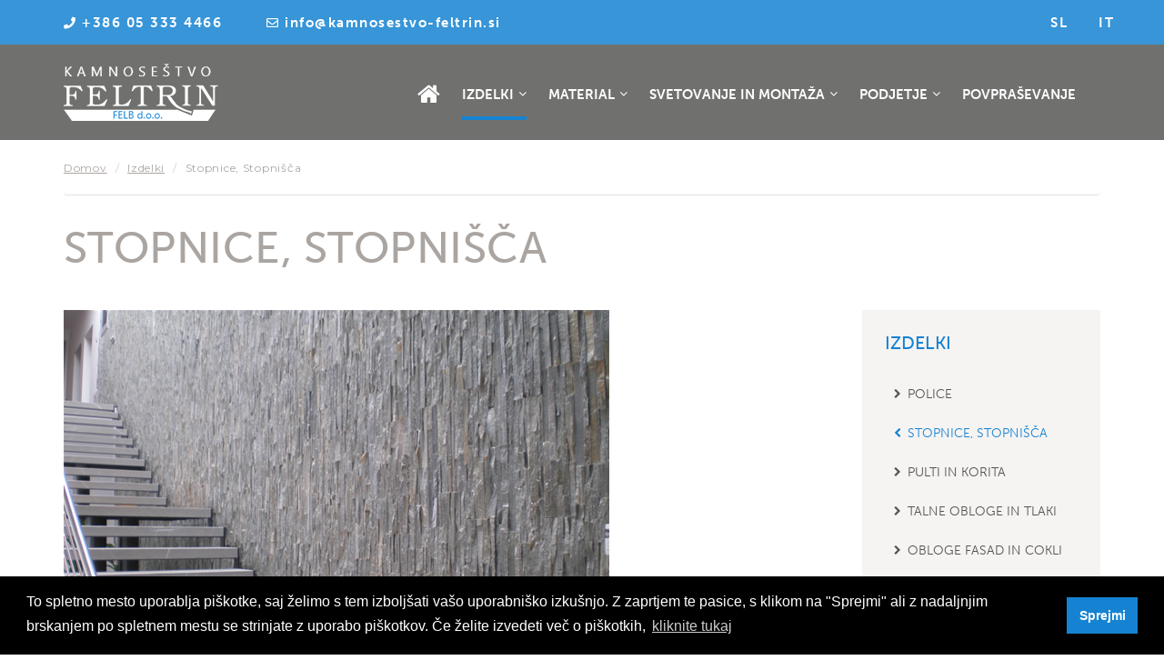

--- FILE ---
content_type: text/html; charset=utf-8
request_url: https://kamnosestvo-feltrin.si/sl/stopnice-stopnisca
body_size: 8247
content:
<!DOCTYPE html>
<html  lang="sl" dir="ltr" prefix="content: http://purl.org/rss/1.0/modules/content/ dc: http://purl.org/dc/terms/ foaf: http://xmlns.com/foaf/0.1/ og: http://ogp.me/ns# rdfs: http://www.w3.org/2000/01/rdf-schema# sioc: http://rdfs.org/sioc/ns# sioct: http://rdfs.org/sioc/types# skos: http://www.w3.org/2004/02/skos/core# xsd: http://www.w3.org/2001/XMLSchema#">
  <head>
    <link rel="profile" href="http://www.w3.org/1999/xhtml/vocab" />
    <meta name="viewport" content="width=device-width, initial-scale=1.0">
    <meta http-equiv="Content-Type" content="text/html; charset=utf-8" />
<link rel="shortcut icon" href="https://kamnosestvo-feltrin.si/sites/all/themes/cms_subtheme/favicon.ico" type="image/vnd.microsoft.icon" />
<meta name="keywords" content="kamnoseštvo, pogrebi, gradbeništvo, spomeniki, zunanja ureditev, notranja oprema, kuhinje, kopalnice, kamini, marmor, granit, porfido, kvarcit, umetni materiali, 3d izdelki, stopnice, stopnišča, mize, klopi, talne, zidne, obloge, nagrobni, ročne, obdelave" />
<meta name="generator" content="Drupal 7 (https://www.drupal.org)" />
<link rel="canonical" href="https://kamnosestvo-feltrin.si/sl/stopnice-stopnisca" />
<link rel="shortlink" href="https://kamnosestvo-feltrin.si/sl/node/44" />
    <title>Stopnice, Stopnišča | Kamnoseštvo Feltrin</title>
    
    <link type="text/css" rel="stylesheet" href="https://kamnosestvo-feltrin.si/sites/default/files/css/css_lQaZfjVpwP_oGNqdtWCSpJT1EMqXdMiU84ekLLxQnc4.css" media="all" />
<link type="text/css" rel="stylesheet" href="https://kamnosestvo-feltrin.si/sites/default/files/css/css_doHTFEdGwxwAuYP3soalBcqc_-PN8q_Sw19uwd1q9Ko.css" media="screen" />
<link type="text/css" rel="stylesheet" href="https://kamnosestvo-feltrin.si/sites/default/files/css/css_y7W1qyUi0zNjt-t5RnQG5pzpV7lJVBrAObOWtxLQGLw.css" media="all" />
<link type="text/css" rel="stylesheet" href="https://kamnosestvo-feltrin.si/sites/default/files/css/css_Jsihs7Ca1qljSoFJuVSOZSShvbX_2N1FLryhjxqVzx4.css" media="all" />
<link type="text/css" rel="stylesheet" href="https://kamnosestvo-feltrin.si/sites/default/files/css/css_ja-zsYKBPsC9BCv_yEztSFyx-Pe6vbPNTqurmmQZRTk.css" media="all" />
    <!-- HTML5 element support for IE6-8 -->
    <!--[if lt IE 9]>
	  <script src="https://cdn.jsdelivr.net/html5shiv/3.7.3/html5shiv-printshiv.min.js"></script>
	  <![endif]-->
    <script src="https://kamnosestvo-feltrin.si/sites/default/files/js/js_EebRuRXFlkaf356V0T2K_8cnUVfCKesNTxdvvPSEhCM.js"></script>
<script src="https://kamnosestvo-feltrin.si/sites/default/files/js/js_qE4KfYgJty9x7gyqzjMp9mcDiG6PQCqqJbfsBu7bK8w.js"></script>
<script src="https://kamnosestvo-feltrin.si/sites/default/files/js/js_2OW9smDzq6Hssd0FDvQ664w9ArSoSOINoM7rtv681-0.js"></script>
<script src="https://kamnosestvo-feltrin.si/sites/default/files/js/js_aNxVRKqah2-AeRa-1jcYfJBCQ0im0_MC9KqN0qoIu7Q.js"></script>
<script src="https://kamnosestvo-feltrin.si/sites/default/files/js/js_NCdjFJKJnJ4KlpjDFvm2ieCuIiwJCSfyj2ZotXDKr3E.js"></script>
<script>jQuery.extend(Drupal.settings, {"basePath":"\/","pathPrefix":"sl\/","ajaxPageState":{"theme":"cms_subtheme","theme_token":"X51bGpd4AbGHDNtP5GMblqXzarhlKvLFrV7QOWteHtY","js":{"sites\/all\/libraries\/owlcarousel\/owl.carousel.min.js":1,"sites\/all\/modules\/owlcarousel\/includes\/js\/owlcarousel.settings.js":1,"sites\/all\/themes\/bootstrap\/js\/bootstrap.js":1,"sites\/all\/modules\/jquery_update\/replace\/jquery\/1.10\/jquery.min.js":1,"misc\/jquery-extend-3.4.0.js":1,"misc\/jquery.once.js":1,"misc\/drupal.js":1,"sites\/all\/modules\/jquery_update\/replace\/ui\/ui\/minified\/jquery.ui.effect.min.js":1,"sites\/all\/modules\/back_to_top\/js\/back_to_top.js":1,"sites\/all\/libraries\/colorbox\/jquery.colorbox-min.js":1,"sites\/all\/modules\/colorbox\/js\/colorbox.js":1,"sites\/all\/modules\/colorbox\/styles\/default\/colorbox_style.js":1,"misc\/form.js":1,"sites\/all\/themes\/bootstrap\/js\/misc\/_collapse.js":1,"sites\/all\/themes\/cms_subtheme\/bootstrap\/js\/affix.js":1,"sites\/all\/themes\/cms_subtheme\/bootstrap\/js\/alert.js":1,"sites\/all\/themes\/cms_subtheme\/bootstrap\/js\/button.js":1,"sites\/all\/themes\/cms_subtheme\/bootstrap\/js\/carousel.js":1,"sites\/all\/themes\/cms_subtheme\/bootstrap\/js\/collapse.js":1,"sites\/all\/themes\/cms_subtheme\/bootstrap\/js\/dropdown.js":1,"sites\/all\/themes\/cms_subtheme\/bootstrap\/js\/modal.js":1,"sites\/all\/themes\/cms_subtheme\/bootstrap\/js\/tooltip.js":1,"sites\/all\/themes\/cms_subtheme\/bootstrap\/js\/popover.js":1,"sites\/all\/themes\/cms_subtheme\/bootstrap\/js\/scrollspy.js":1,"sites\/all\/themes\/cms_subtheme\/bootstrap\/js\/tab.js":1,"sites\/all\/themes\/cms_subtheme\/bootstrap\/js\/transition.js":1,"sites\/all\/themes\/cms_subtheme\/lib\/smartmenus\/jquery.smartmenus.min.js":1,"sites\/all\/themes\/cms_subtheme\/lib\/jquery-match-height-master\/dist\/jquery.matchHeight-min.js":1,"sites\/all\/themes\/cms_subtheme\/lib\/sticky\/jquery.sticky.js":1},"css":{"modules\/system\/system.base.css":1,"sites\/all\/libraries\/owlcarousel\/assets\/owl.carousel.min.css":1,"sites\/all\/libraries\/owlcarousel\/assets\/owl.theme.default.min.css":1,"modules\/field\/theme\/field.css":1,"sites\/all\/modules\/footer_sitemap\/footer_sitemap.css":1,"modules\/node\/node.css":1,"sites\/all\/modules\/views\/css\/views.css":1,"sites\/all\/modules\/back_to_top\/css\/back_to_top_text.css":1,"sites\/all\/modules\/media\/modules\/media_wysiwyg\/css\/media_wysiwyg.base.css":1,"sites\/all\/modules\/colorbox\/styles\/default\/colorbox_style.css":1,"sites\/all\/modules\/ctools\/css\/ctools.css":1,"modules\/locale\/locale.css":1,"sites\/all\/themes\/cms_subtheme\/lib\/smartmenus\/css\/sm-core-css.css":1,"sites\/all\/themes\/cms_subtheme\/lib\/smartmenus\/css\/sm-clean\/sm-clean.css":1,"sites\/all\/themes\/cms_subtheme\/css\/style.css":1}},"colorbox":{"opacity":"0.85","current":"{current} of {total}","previous":"\u00ab Prev","next":"Next \u00bb","close":"Close","maxWidth":"98%","maxHeight":"98%","fixed":true,"mobiledetect":true,"mobiledevicewidth":"480px"},"better_exposed_filters":{"views":{"osnovi_podatki":{"displays":{"block_3":{"filters":[]},"block_5":{"filters":[]},"block_4":{"filters":[]},"block_2":{"filters":[]}}},"slider":{"displays":{"block":{"filters":[]}}},"usmerjevalni_bloki":{"displays":{"block_1":{"filters":{"promote":{"required":true}}}}},"vstopna_stran":{"displays":{"block_2":{"filters":[]}}},"novice":{"displays":{"block_1":{"filters":[]}}},"galerija_slik":{"displays":{"block":{"filters":[]}}}}},"owlcarousel":{"owl-carousel-block2":{"settings":{"items":1,"margin":0,"loop":true,"center":false,"mouseDrag":true,"touchDrag":true,"pullDrag":true,"freeDrag":false,"stagePadding":0,"merge":false,"mergeFit":true,"autoWidth":false,"startPosition":0,"urlHashListner":false,"nav":false,"navRewind":true,"navText":["prev","next"],"slideBy":1,"dots":false,"dotsEach":false,"dotsData":false,"lazyLoad":false,"lazyContent":false,"autoplay":true,"autoplayTimeout":5000,"autoplayHoverPause":true,"smartSpeed":250,"fluidSpeed":250,"autoplaySpeed":false,"navSpeed":false,"dotsSpeed":false,"dragEndSpeed":false,"callbacks":false,"responsiveRefreshRate":200,"responsiveClass":true,"video":false,"videoHeight":false,"videoWidth":false,"animateOut":false,"animateIn":false,"fallbackEasing":"swing","info":false,"nestedItemSelector":false,"itemElement":"div","stageElement":"div","navContainer":false,"dotsContainer":false,"responsive":[]},"views":{"ajax_pagination":null}}},"back_to_top":{"back_to_top_button_trigger":"100","back_to_top_button_text":"","#attached":{"library":[["system","ui"]]}},"carpediem_cart":{"link":"https:\/\/kamnosestvo-feltrin.si"},"bootstrap":{"anchorsFix":"0","anchorsSmoothScrolling":"0","formHasError":1,"popoverEnabled":1,"popoverOptions":{"animation":1,"html":0,"placement":"right","selector":"","trigger":"click","triggerAutoclose":1,"title":"","content":"","delay":0,"container":"body"},"tooltipEnabled":1,"tooltipOptions":{"animation":1,"html":0,"placement":"auto left","selector":"","trigger":"hover focus","delay":0,"container":"body"}}});</script>

    

    <!-- Link za FontAwesome -->
    <link rel="stylesheet" href="https://use.fontawesome.com/releases/v5.8.1/css/all.css" integrity="sha384-50oBUHEmvpQ+1lW4y57PTFmhCaXp0ML5d60M1M7uH2+nqUivzIebhndOJK28anvf" crossorigin="anonymous">

    <!-- Link za CookiesConsent -->
    <link rel="stylesheet" type="text/css" href="//cdnjs.cloudflare.com/ajax/libs/cookieconsent2/3.1.0/cookieconsent.min.css" />

    <!-- Script za CookiesConsent -->
    <script src="//cdnjs.cloudflare.com/ajax/libs/cookieconsent2/3.1.0/cookieconsent.min.js"></script>

    <!-- Nastavitve popup okna za Cookie -->
    <script>
      window.addEventListener("load", function() {
        window.cookieconsent.initialise({
          "palette": {
            "popup": {
              "background": "#000"
            },
            "button": {
              "background": "#1583D2"
            }
          },
          "content": {
                        "message": "                          To spletno mesto uporablja piškotke, saj želimo s tem izboljšati vašo uporabniško izkušnjo. Z zaprtjem te pasice, s klikom na \"Sprejmi\" ali z nadaljnjim brskanjem po spletnem mestu se strinjate z uporabo piškotkov. Če želite izvedeti več o piškotkih,                                                 ",
            "dismiss": "                          Sprejmi                                                ",
            "link": "                         kliknite tukaj                                            ",
            "href": "                         /sl/pi%C5%A1kotki                                            "
          }
        })
      });
    </script>
    
    
  </head>
  <body  class="html not-front not-logged-in one-sidebar sidebar-second page-node page-node- page-node-44 node-type-page i18n-sl">
    <div id="skip-link">
      <a href="#main-content" class="element-invisible element-focusable">Skip to main content</a>
    </div>
        <div class="cr-info1">
	<div class="container">
		<div class="cleafix">
                        <div class="region region-glava">
    <section id="block-views-osnovi-podatki-block-3" class="block block-views clearfix">

      
  <div class="view view-osnovi-podatki view-id-osnovi_podatki view-display-id-block_3 view-dom-id-1e9eda95c5eca50667df30f33e3eebbd">
        
  
  
      <div class="view-content">
        <div class="views-row views-row-1 views-row-odd views-row-first views-row-last">
      
          <div class="clearfix views-fieldset" data-module="views_fieldsets">
            <div class="podatki-wrap views-fieldset" data-module="views_fieldsets">
            <div class="views-field views-field-field-primarni-telefon"><div class="field-content"><a href="tel:+386 05 333 4466" target="_blank"><i class="fas fa-phone"></i> +386 05 333 4466</a></div></div>                <div class="views-field views-field-field-email-naslov"><div class="field-content"><a href="mailto:info@kamnosestvo-feltrin.si" target="_blank"><i class="far fa-envelope"></i> info@kamnosestvo-feltrin.si</a></div></div>      </div>

                <div class="social-wrap views-fieldset" data-module="views_fieldsets">
            <div class="views-field views-field-field-facebook"><div class="field-content"></div></div>                <div class="views-field views-field-field-instagram"><div class="field-content">
</div></div>      </div>

      </div>

    </div>
    </div>
  
  
  
  
  
  
</div>
</section>
<section id="block-language-switcher-fallback-language-switcher-fallback" class="block block-language-switcher-fallback language-switch-block clearfix">

      
  <ul class="language-switcher-locale-url"><li class="sl first active"><a href="/sl/stopnice-stopnisca" class="language-link active" xml:lang="sl" title="Stopnice, Stopnišča">sl</a></li>
<li class="it last"><a href="/it/scalini-e-scale" class="language-link" xml:lang="it" title="Scalini e scale">it</a></li>
</ul>
</section>
  </div>
          		</div>
	</div>
</div>

<header id="navbar" role="banner" class="navbar">
	<div class="container">
		<div class="navbar-header">
			<div class="left-cont">
                                <div class="region region-glava-mobile">
    <section id="block-views-osnovi-podatki-block-5" class="block block-views cr-info1-mini clearfix">

      
  <div class="view view-osnovi-podatki view-id-osnovi_podatki view-display-id-block_5 view-dom-id-5b04af732c675fbcb23941afa0049af4">
        
  
  
      <div class="view-content">
        <div class="views-row views-row-1 views-row-odd views-row-first views-row-last">
      
          <div class="clearfix views-fieldset" data-module="views_fieldsets">
            <div class="podatki-wrap clearfix views-fieldset" data-module="views_fieldsets">
            <div class="views-field views-field-field-primarni-telefon"><div class="field-content"><a href="tel:+386 05 333 4466" target="_blank"><i class="fas fa-phone"></i></a></div></div>                <div class="views-field views-field-field-email-naslov"><div class="field-content"><a href="mailto:info@kamnosestvo-feltrin.si" target="_blank"><i class="far fa-envelope"></i></a></div></div>      </div>

      </div>

    </div>
    </div>
  
  
  
  
  
  
</div>
</section>
  </div>
              			</div>

          			  <div class="mid-cont">
				  <a class="logo navbar-btn pull-left" href="/sl" title="Domov">
					  <img src="https://kamnosestvo-feltrin.si/sites/default/files/group_221.png" alt="Domov" class="img-responsive"/>
				  </a>
			  </div>
          
			<div class="right-cont">
				<!-- .btn-navbar is used as the toggle for collapsed navbar content -->
<!--				<button type="button" class="navbar-toggle" data-toggle="collapse" data-target=".navbar-collapse" aria-expanded="false" aria-controls="navbar-collapse">-->
				<button type="button" class="navbar-toggle collapsed" data-toggle="collapse" data-target=".navbar-collapse">
					<span class="sr-only">Toggle navigation</span>
					<span class="icon-bar top-bar"></span>
					<span class="icon-bar middle-bar"></span>
					<span class="icon-bar bottom-bar"></span>
				</button>
			</div>
		</div>

      		  <div class="navbar-collapse collapse">
			  <nav role="navigation">
				  <!--                -->				  <!--                  -->				  <!--                -->				  <!--                -->				  <!--                  -->				  <!--                -->                                    <div class="region region-navigation">
    <section id="block-menu-block-1" class="block block-menu-block mainmenu-wrapper clearfix">

      
  <div class="menu-block-wrapper menu-block-1 menu-name-main-menu parent-mlid-0 menu-level-1">
  <div id="main-nav">
<ul id="mainmenu-container-desktop" class="sm sm-clean"><li class="first leaf menu-mlid-218"><a href="/sl" class="home"></a></li>
<li class="expanded active-trail menu-mlid-967 active"><a href="/sl/izdelki" class="active-trail">Izdelki</a><ul class=""><li class="first leaf menu-mlid-972"><a href="/sl/police">Police</a></li>
<li class="leaf active-trail active menu-mlid-973 active"><a href="/sl/stopnice-stopnisca" class="active-trail active">Stopnice, stopnišča</a></li>
<li class="leaf menu-mlid-974"><a href="/sl/pulti-korita">Pulti in korita</a></li>
<li class="leaf menu-mlid-975"><a href="/sl/talne-obloge-tlaki">Talne obloge in tlaki</a></li>
<li class="leaf menu-mlid-976"><a href="/sl/obloge-fasad-cokli">Obloge fasad in cokli</a></li>
<li class="leaf menu-mlid-977"><a href="/sl/nagrobni-spomeniki">Nagrobni spomeniki</a></li>
<li class="leaf menu-mlid-978"><a href="/sl/3d-izdelki">3D Izdelki</a></li>
<li class="leaf menu-mlid-979"><a href="/sl/kamini">Kamini</a></li>
<li class="last leaf menu-mlid-980"><a href="/sl/rocne-obdelave">Ročne obdelave</a></li>
</ul></li>
<li class="expanded menu-mlid-968"><a href="/sl/materiali">Material</a><ul class=""><li class="first leaf menu-mlid-981"><a href="/sl/kamen-marmor">Kamen marmor</a></li>
<li class="leaf menu-mlid-982"><a href="/sl/kamen-granit">Kamen granit</a></li>
<li class="last leaf menu-mlid-983"><a href="/sl/kamen-porfido">Kamen porfido</a></li>
</ul></li>
<li class="expanded menu-mlid-969"><a href="/sl/svetovanje-montaza">Svetovanje in montaža</a><ul class=""><li class="first leaf menu-mlid-985"><a href="/sl/montaza-izdelkov">Montaža izdelkov</a></li>
<li class="last leaf menu-mlid-986"><a href="/sl/svetovanje">Svetovanje</a></li>
</ul></li>
<li class="expanded menu-mlid-970"><a href="/sl/o-podjetju">Podjetje</a><ul class=""><li class="first leaf menu-mlid-987"><a href="/sl/o-podjetju">O podjetju</a></li>
<li class="leaf menu-mlid-988"><a href="/sl/proizvodnja-tehnologija">Proizvodnja in tehnologija</a></li>
<li class="leaf menu-mlid-989"><a href="/sl/kako-do-nas">Kako do nas</a></li>
<li class="last leaf menu-mlid-990"><a href="/sl/kontakt">Kontakt</a></li>
</ul></li>
<li class="last leaf menu-mlid-971"><a href="/sl/povprasevanje">Povpraševanje</a></li>
</ul></div></div>

</section>
<section id="block-multiblock-7" class="block block-multiblock block-language-switcher-fallback block-language-switcher-fallback-language-switcher-fallback-instance clearfix">

        <h2 class="block-title">Language Switcher Fallback</h2>
    
  <ul class="language-switcher-locale-url"><li class="sl first active"><a href="/sl/stopnice-stopnisca" class="language-link active" xml:lang="sl" title="Stopnice, Stopnišča">sl</a></li>
<li class="it last"><a href="/it/scalini-e-scale" class="language-link" xml:lang="it" title="Scalini e scale">it</a></li>
</ul>
</section>
  </div>
                			  </nav>
		  </div>
      	</div>
</header>	<div class="breadcrumbs-wrap">
		<div class="container">
          <ol class="breadcrumb"><li><a href="/sl">Domov</a></li>
<li><a href="/sl/izdelki" class="active-trail">Izdelki</a></li>
<li class="active">Stopnice, Stopnišča</li>
</ol>		</div>
	</div>
	<div class="title-wrap">
		<div class="container">
                    			  <h1 class="subpage">Stopnice, Stopnišča</h1>
                    		</div>
	</div>
	

	<div class="main-container container">

		<header role="banner" id="page-header">
          
          		</header> <!-- /#page-header -->

		<div class="row">
			
          
			<section  class="col-sm-9">
              				<a id="main-content"></a>
                                                                                                      <div class="region region-content">
    <section id="block-system-main" class="block block-system clearfix">

      
  <article id="node-44" class="node node-page node-promoted clearfix" about="/sl/stopnice-stopnisca" typeof="foaf:Document">
    <header>
            <span property="dc:title" content="Stopnice, Stopnišča" class="rdf-meta element-hidden"></span>      </header>
    <div class="field field-name-field-slike field-type-image field-label-hidden"><div class="field-items"><div class="field-item even"><img typeof="foaf:Image" class="img-responsive" src="https://kamnosestvo-feltrin.si/sites/default/files/kamnosestvo-feltrin-stopnice-stopnisca-sl-168.jpg" width="600" height="450" alt="" /></div></div></div><div class="field field-name-field-uvod field-type-text-long field-label-hidden"><div class="field-items"><div class="field-item even"><p>V našem podjetju poskrbimo najprej za strokovno svetovanje in izmere dimenzij, šele potem začnemo z izdelavo.<br /><br />Ta obsega brušenje, poliranje, štokanje različnih oblik in detajlov, peskanje, termično obdelavo in ščetkanje (staranje).<br /><br />Ko je izdelek pripravljen, ga v dogovoru z naročnikom tudi montriramo komplet z veznim materialom.</p>
</div></div></div>    </article>

</section>
<section id="block-views-galerija-slik-block" class="block block-views galerija-wrapper clearfix">

      
  <div class="view view-galerija-slik view-id-galerija_slik view-display-id-block view-dom-id-53d75782a98fdf8fdbff40c6910a47d2">
        
  
  
      <div class="view-content">
        <div class="views-row views-row-1 views-row-odd views-row-first">
      
  <div class="views-field views-field-field-galerija-slik">        <div class="field-content"><a href="https://kamnosestvo-feltrin.si/sites/default/files/kamnosestvo-feltrin-stopnice-stopnisca-sl-169.jpg" title="Stopnice, Stopnišča" class="colorbox" data-colorbox-gallery="gallery-node-44-ohHjI6VItxQ" data-cbox-img-attrs="{&quot;title&quot;: &quot;&quot;, &quot;alt&quot;: &quot;&quot;}"><img typeof="foaf:Image" class="img-responsive" src="https://kamnosestvo-feltrin.si/sites/default/files/styles/galerija_slik_300x300/public/kamnosestvo-feltrin-stopnice-stopnisca-sl-169.jpg?itok=7wsEK650" width="300" height="300" alt="" title="" /></a></div>  </div>  </div>
  <div class="views-row views-row-2 views-row-even">
      
  <div class="views-field views-field-field-galerija-slik">        <div class="field-content"><a href="https://kamnosestvo-feltrin.si/sites/default/files/kamnosestvo-feltrin-stopnice-stopnisca-sl-170.jpg" title="Stopnice, Stopnišča" class="colorbox" data-colorbox-gallery="gallery-node-44-ohHjI6VItxQ" data-cbox-img-attrs="{&quot;title&quot;: &quot;&quot;, &quot;alt&quot;: &quot;&quot;}"><img typeof="foaf:Image" class="img-responsive" src="https://kamnosestvo-feltrin.si/sites/default/files/styles/galerija_slik_300x300/public/kamnosestvo-feltrin-stopnice-stopnisca-sl-170.jpg?itok=x3lJqmj-" width="300" height="300" alt="" title="" /></a></div>  </div>  </div>
  <div class="views-row views-row-3 views-row-odd views-row-last">
      
  <div class="views-field views-field-field-galerija-slik">        <div class="field-content"><a href="https://kamnosestvo-feltrin.si/sites/default/files/kamnosestvo-feltrin-stopnice-stopnisca-sl-171.jpg" title="Stopnice, Stopnišča" class="colorbox" data-colorbox-gallery="gallery-node-44-ohHjI6VItxQ" data-cbox-img-attrs="{&quot;title&quot;: &quot;&quot;, &quot;alt&quot;: &quot;&quot;}"><img typeof="foaf:Image" class="img-responsive" src="https://kamnosestvo-feltrin.si/sites/default/files/styles/galerija_slik_300x300/public/kamnosestvo-feltrin-stopnice-stopnisca-sl-171.jpg?itok=PGfsFSy_" width="300" height="300" alt="" title="" /></a></div>  </div>  </div>
    </div>
  
  
  
  
  
  
</div>
</section>
  </div>
			</section>

          			  <aside class="col-md-3" role="complementary">
                  <div class="region region-sidebar-second">
    <section id="block-menu-block-2" class="block block-menu-block cr-sub-page-menu1 clearfix">

        <h2 class="block-title">Izdelki</h2>
    
  <div class="menu-block-wrapper menu-block-2 menu-name-main-menu parent-mlid-0 menu-level-2">
  <ul class="menu nav"><li class="first leaf menu-mlid-972"><a href="/sl/police">Police</a></li>
<li class="leaf active-trail active menu-mlid-973 active"><a href="/sl/stopnice-stopnisca" class="active-trail active-trail active">Stopnice, stopnišča</a></li>
<li class="leaf menu-mlid-974"><a href="/sl/pulti-korita">Pulti in korita</a></li>
<li class="leaf menu-mlid-975"><a href="/sl/talne-obloge-tlaki">Talne obloge in tlaki</a></li>
<li class="leaf menu-mlid-976"><a href="/sl/obloge-fasad-cokli">Obloge fasad in cokli</a></li>
<li class="leaf menu-mlid-977"><a href="/sl/nagrobni-spomeniki">Nagrobni spomeniki</a></li>
<li class="leaf menu-mlid-978"><a href="/sl/3d-izdelki">3D Izdelki</a></li>
<li class="leaf menu-mlid-979"><a href="/sl/kamini">Kamini</a></li>
<li class="last leaf menu-mlid-980"><a href="/sl/rocne-obdelave">Ročne obdelave</a></li>
</ul></div>

</section>
<section id="block-views-osnovi-podatki-block-4" class="block block-views cr-info3 clearfix">

        <h2 class="block-title">Hitri kontakt</h2>
    
  <div class="view view-osnovi-podatki view-id-osnovi_podatki view-display-id-block_4 view-dom-id-a3831831c59c32f4c90600d47a350e27">
        
  
  
      <div class="view-content">
        <div class="views-row views-row-1 views-row-odd views-row-first views-row-last">
      
  <div class="views-field views-field-field-ime-podjetja">        <div class="field-content">FELB d.o.o.</div>  </div>  
  <div class="views-field views-field-body">        <div class="field-content"><p>Vipavska c. 66<br />Rožna dolina<br />5000 Nova Gorica<br />Slovenija</p>
</div>  </div>  
  <div class="views-field views-field-field-primarni-telefon">        <div class="field-content"><a href="tel:+386 05 333 4466" target="_blank"><i class="fas fa-phone"></i> <span>+386 05 333 4466</span></a></div>  </div>  
  <div class="views-field views-field-field-mobilna-tevilka">        <div class="field-content"></div>  </div>  
  <div class="views-field views-field-field-email-naslov">        <div class="field-content"><a href="mailto:info@kamnosestvo-feltrin.si" target="_blank"><i class="far fa-envelope"></i> <span>info@kamnosestvo-feltrin.si</span></a></div>  </div>  
  <div class="views-field views-field-field-facebook">        <div class="field-content"></div>  </div>  
  <div class="views-field views-field-field-instagram">        <div class="field-content"></div>  </div>  </div>
    </div>
  
  
  
  
  
  
</div>
</section>
  </div>
			  </aside>  <!-- /#sidebar-second -->
          
		</div>
	</div>




	<div class="subpagefooter">
		<section id="block-multiblock-1" class="block block-multiblock cr-pr2 block-views block-views-vstopna_stran-block_2-instance clearfix">

      
  <div class="view view-vstopna-stran view-id-vstopna_stran view-display-id-block_2 view-dom-id-56827d62ca6e38f0041371a331dc885f">
        
  
  
      <div class="view-content">
        <div class="views-row views-row-1 views-row-odd views-row-first views-row-last">
    
<div class="bg-img" style="background: url('https://kamnosestvo-feltrin.si/sites/default/files/styles/predstavitveni_block_2_1920x675/public/carpediem-siroka-paleta-materialov-312.jpg?itok=YTzYkhUa');">
	<div class="bg-overlay"></div>
	<div class="container">
		<div class="vsebina">
			<div class="vsebina-align">
              <h3>Široka paleta materialov</h3><p>Že od vsega začetka stremimo k temu, da stranki ponudimo čim večjo izbiro materialov. Pridite in se prepričajte.</p><p><a class="c-btn1" href="node/63">Preveri materiale</a></p>			</div>
		</div>
	</div>
</div>


  </div>
    </div>
  
  
  
  
  
  
</div>
</section>
		<div class="container">
					</div>
		<section id="block-multiblock-2" class="block block-multiblock cr-cta1 block-block block-block-1-instance clearfix">

      
  <div class="container"><div class="f-left">Iščete kakovostno ekipo z dolgoletnimi izkušnjami v Novi Gorici?</div><div class="f-right"><a class="c-btn2" href="/sl/povprasevanje">Kontaktirajte nas</a></div></div>
</section>
	  	<section id="block-multiblock-4" class="block block-multiblock map-block block-block block-block-6-instance clearfix">

      
  <div class=map-kontakt>
<p>FELB d.o.o.<br>
Vipavska c. 66<br>
Rožna dolina<br>
5000 Nova Gorica</p>
</div>
<iframe src="https://www.google.com/maps/embed?pb=!1m18!1m12!1m3!1d2774.559411576366!2d13.646207315726086!3d45.94010500958212!2m3!1f0!2f0!3f0!3m2!1i1024!2i768!4f13.1!3m3!1m2!1s0x477b0124e9bee3bb%3A0x5b9872256f56fb5c!2sFelb%20Proizvodnja%2C%20Storitve%20In%20Trgovina%20D.O.O.!5e0!3m2!1ssl!2ssi!4v1569306710708!5m2!1ssl!2ssi" width="100%" height="520px" frameborder="0" style="border:0;" allowfullscreen=""></iframe>

</section>
	</div>

	<div class="cr-info2">
		<div class="container">
			<div class="col-sm-5 col-md-3 block-bottom-1">
				<div class="footerlogo">
					<img src="/sites/all/themes/cms_subtheme/images/logo-footer.png" class="img-responsive">
				</div>
                <div class="region region-bottom-1">
    <section id="block-views-osnovi-podatki-block-2" class="block block-views clearfix">

      
  <div class="view view-osnovi-podatki view-id-osnovi_podatki view-display-id-block_2 view-dom-id-74c6084c4e05a9a151a592d33b6a8c0f">
        
  
  
      <div class="view-content">
        <div class="views-row views-row-1 views-row-odd views-row-first views-row-last">
      
  <div class="views-field views-field-field-ime-podjetja">        <div class="field-content">FELB d.o.o.</div>  </div>  
  <div class="views-field views-field-body">        <div class="field-content"><p>Vipavska c. 66<br />Rožna dolina<br />5000 Nova Gorica<br />Slovenija</p>
</div>  </div>  
  <div class="views-field views-field-field-primarni-telefon">        <div class="field-content"><a href="tel:+386 05 333 4466" target="_blank"><i class="fas fa-phone"></i> <span>+386 05 333 4466</span></a></div>  </div>  
  <div class="views-field views-field-field-mobilna-tevilka">        <div class="field-content"></div>  </div>  
  <div class="views-field views-field-field-email-naslov">        <div class="field-content"><a href="mailto:info@kamnosestvo-feltrin.si" target="_blank"><i class="far fa-envelope"></i> <span>info@kamnosestvo-feltrin.si</span></a></div>  </div>  
  <div class="views-field views-field-field-facebook">        <div class="field-content"></div>  </div>  
  <div class="views-field views-field-field-instagram">        <div class="field-content"></div>  </div>  </div>
    </div>
  
  
  
  
  
  
</div>
</section>
  </div>
			</div>
			<div class="col-sm-7 col-md-9 block-bottom-2">
                <div class="region region-bottom-2">
    <section id="block-footer-sitemap-footer-sitemap" class="block block-footer-sitemap clearfix">

      
  <div id="footer-sitemap" class="clearfix">
  <div class="fs-block-content"><div class="main-menu"><ul class="footer_links_main-menu total-items-4 parent-items-0 single-items-0"><li class="menu-967 active-trail depth-1 total-children-9 parent-children-0 single-children-9  first"><a href="/sl/izdelki" class="fs-root-link">Izdelki</a><ul class="footer_links_main-menu total-items-8 parent-items-0 single-items-0"><li class="menu-972 depth-1 fs-no-children  first"><a href="/sl/police">Police</a></li>
<li class="menu-973 active-trail depth-1 fs-no-children  active"><a href="/sl/stopnice-stopnisca" class="active-trail active-trail active">Stopnice, stopnišča</a></li>
<li class="menu-974 depth-1 fs-no-children"><a href="/sl/pulti-korita">Pulti in korita</a></li>
<li class="menu-975 depth-1 fs-no-children"><a href="/sl/talne-obloge-tlaki">Talne obloge in tlaki</a></li>
<li class="menu-976 depth-1 fs-no-children"><a href="/sl/obloge-fasad-cokli">Obloge fasad in cokli</a></li>
<li class="menu-977 depth-1 fs-no-children"><a href="/sl/nagrobni-spomeniki">Nagrobni spomeniki</a></li>
<li class="menu-978 depth-1 fs-no-children"><a href="/sl/3d-izdelki">3D Izdelki</a></li>
<li class="menu-979 depth-1 fs-no-children  last"><a href="/sl/kamini">Kamini</a></li>
</ul></li>
<li class="menu-968 depth-1 total-children-3 parent-children-0 single-children-3"><a href="/sl/materiali" class="fs-root-link">Material</a><ul class="footer_links_main-menu total-items-3 parent-items-0 single-items-0"><li class="menu-981 depth-1 fs-no-children  first"><a href="/sl/kamen-marmor">Kamen marmor</a></li>
<li class="menu-982 depth-1 fs-no-children"><a href="/sl/kamen-granit">Kamen granit</a></li>
<li class="menu-983 depth-1 fs-no-children  last"><a href="/sl/kamen-porfido">Kamen porfido</a></li>
</ul></li>
<li class="menu-969 depth-1 total-children-2 parent-children-0 single-children-2"><a href="/sl/svetovanje-montaza" class="fs-root-link">Svetovanje in montaža</a><ul class="footer_links_main-menu total-items-2 parent-items-0 single-items-0"><li class="menu-985 depth-1 fs-no-children  first"><a href="/sl/montaza-izdelkov">Montaža izdelkov</a></li>
<li class="menu-986 depth-1 fs-no-children  last"><a href="/sl/svetovanje">Svetovanje</a></li>
</ul></li>
<li class="menu-970 depth-1 total-children-4 parent-children-0 single-children-4  last"><a href="/sl/o-podjetju" class="fs-root-link">Podjetje</a><ul class="footer_links_main-menu total-items-3 parent-items-0 single-items-0"><li class="menu-987 depth-1 fs-no-children  first"><a href="/sl/o-podjetju">O podjetju</a></li>
<li class="menu-989 depth-1 fs-no-children"><a href="/sl/kako-do-nas">Kako do nas</a></li>
<li class="menu-990 depth-1 fs-no-children  last"><a href="/sl/kontakt">Kontakt</a></li>
</ul></li>
</ul></div>
</div>
</div>

</section>
  </div>
			</div>
			<div class="col-sm-12 block-bottom-3">
                <div class="region region-bottom-3">
    <section id="block-block-3" class="block block-block bottom-wrap clearfix">

      
  <div class="clearfix">
	<div class="f-left">
		<a href="/sl/varovanje-osebnih-podatkov"><i class="fas fa-shield-alt"></i>
			<span>Varovanje osebnih podatkov </span></a>
		<a href="/sl/pi%C5%A1kotki"><i class="fas fa-cookie-bite"></i>
			<span>Piškotki</span></a>
		<a href="/sl/pravno-obvestilo"><i class="fas fa-file-contract"></i>
			<span>Pravno obvestilo</span></a>
	</div>
	<div class="f-right">
		<img src="/sites/all/themes/cms_subtheme/images/icon-carpediem.png" class="img-responsive">
		Izdelava spletnih strani: <a href="http://internetstoritve.com/" target="_blank">Carpediem d.o.o.</a>
	</div>
</div>
</section>
  </div>
			</div>
		</div>
	</div>

	<div class="cr-izdelava-strani">
		<div class="container">
            <div class="region region-footer">
    <section id="block-block-4" class="block block-block clearfix">

      
  Vse pravice pridržane © 2026 Kamnoseštvo Felb d.o.o.
</section>
<section id="block-block-8" class="block block-block clearfix">

      
  <p style="text-align: center;"> </p>
<p style="text-align: center;">Naložbo izdelavo spletne strani sofinancira Republika Slovenija in<br />Evropska unija iz Evropskega sklada za regionalni razvoj.<br />Sofinanciranje je bilo pridobljeno preko Vavčerja za digitalni marketing.</p>
<p style="text-align: center;"><img style="margin:0 auto;" class="media-element img-responsive file-default" data-delta="1" typeof="foaf:Image" src="https://kamnosestvo-feltrin.si/sites/default/files/sofi.jpg" width="617" height="80" alt="" /></p>

</section>
  </div>
		</div>
	</div>
    <script src="https://kamnosestvo-feltrin.si/sites/default/files/js/js_731NZ5UIDlY9XLA-5_uMppKLhTpvRfvfMaFwerW82z8.js"></script>
<script src="https://kamnosestvo-feltrin.si/sites/default/files/js/js_SMzdXCBU3_YmltknJIgvicN1OzRgcLB-QH1f2bsNDVs.js"></script>
<script src="https://kamnosestvo-feltrin.si/sites/default/files/js/js_MRdvkC2u4oGsp5wVxBG1pGV5NrCPW3mssHxIn6G9tGE.js"></script>

    <script src="/sites/all/themes/cms_subtheme/lib/OwlCarousel2-Thumbs/dist/owl.carousel2.thumbs.min.js"></script>
    <!-- <script src=""></script> -->
    <script src="/sites/all/themes/cms_subtheme/js/script.js"></script>

    </body>

    </html>

--- FILE ---
content_type: text/css
request_url: https://kamnosestvo-feltrin.si/sites/default/files/css/css_ja-zsYKBPsC9BCv_yEztSFyx-Pe6vbPNTqurmmQZRTk.css
body_size: 371459
content:
@import url('https://fonts.googleapis.com/css?family=Montserrat:100,200,300,400,400i,500,600,700,800,900&subset=latin-ext');@import url("https://use.typekit.net/jdi1igh.css");.sm{box-sizing:border-box;position:relative;z-index:9999;-webkit-tap-highlight-color:rgba(0,0,0,0);}.sm,.sm ul,.sm li{display:block;list-style:none;margin:0;padding:0;line-height:normal;direction:ltr;text-align:left;}.sm-rtl,.sm-rtl ul,.sm-rtl li{direction:rtl;text-align:right;}.sm>li>h1,.sm>li>h2,.sm>li>h3,.sm>li>h4,.sm>li>h5,.sm>li>h6{margin:0;padding:0;}.sm ul{display:none;}.sm li,.sm a{position:relative;}.sm a{display:block;}.sm a.disabled{cursor:default;}.sm::after{content:"";display:block;height:0;font:0px/0 serif;clear:both;overflow:hidden;}.sm *,.sm *::before,.sm *::after{box-sizing:inherit;}
.sm-clean{background:#eeeeee;border-radius:5px;}.sm-clean a,.sm-clean a:hover,.sm-clean a:focus,.sm-clean a:active{padding:13px 20px;padding-right:58px;color:#555555;font-family:"Lucida Sans Unicode","Lucida Sans","Lucida Grande",Arial,sans-serif;font-size:18px;font-weight:normal;line-height:17px;text-decoration:none;}.sm-clean a.current{color:#D23600;}.sm-clean a.disabled{color:#bbbbbb;}.sm-clean a .sub-arrow{position:absolute;top:50%;margin-top:-17px;left:auto;right:4px;width:34px;height:34px;overflow:hidden;font:bold 16px/34px monospace !important;text-align:center;text-shadow:none;background:rgba(255,255,255,0.5);border-radius:5px;}.sm-clean a .sub-arrow::before{content:'+';}.sm-clean a.highlighted .sub-arrow::before{content:'-';}.sm-clean > li:first-child > a,.sm-clean > li:first-child > :not(ul) a{border-radius:5px 5px 0 0;}.sm-clean > li:last-child > a,.sm-clean > li:last-child > *:not(ul) a,.sm-clean > li:last-child > ul,.sm-clean > li:last-child > ul > li:last-child > a,.sm-clean > li:last-child > ul > li:last-child > *:not(ul) a,.sm-clean > li:last-child > ul > li:last-child > ul,.sm-clean > li:last-child > ul > li:last-child > ul > li:last-child > a,.sm-clean > li:last-child > ul > li:last-child > ul > li:last-child > *:not(ul) a,.sm-clean > li:last-child > ul > li:last-child > ul > li:last-child > ul,.sm-clean > li:last-child > ul > li:last-child > ul > li:last-child > ul > li:last-child > a,.sm-clean > li:last-child > ul > li:last-child > ul > li:last-child > ul > li:last-child > *:not(ul) a,.sm-clean > li:last-child > ul > li:last-child > ul > li:last-child > ul > li:last-child > ul,.sm-clean > li:last-child > ul > li:last-child > ul > li:last-child > ul > li:last-child > ul > li:last-child > a,.sm-clean > li:last-child > ul > li:last-child > ul > li:last-child > ul > li:last-child > ul > li:last-child > *:not(ul) a,.sm-clean > li:last-child > ul > li:last-child > ul > li:last-child > ul > li:last-child > ul > li:last-child > ul{border-radius:0 0 5px 5px;}.sm-clean > li:last-child > a.highlighted,.sm-clean > li:last-child > *:not(ul) a.highlighted,.sm-clean > li:last-child > ul > li:last-child > a.highlighted,.sm-clean > li:last-child > ul > li:last-child > *:not(ul) a.highlighted,.sm-clean > li:last-child > ul > li:last-child > ul > li:last-child > a.highlighted,.sm-clean > li:last-child > ul > li:last-child > ul > li:last-child > *:not(ul) a.highlighted,.sm-clean > li:last-child > ul > li:last-child > ul > li:last-child > ul > li:last-child > a.highlighted,.sm-clean > li:last-child > ul > li:last-child > ul > li:last-child > ul > li:last-child > *:not(ul) a.highlighted,.sm-clean > li:last-child > ul > li:last-child > ul > li:last-child > ul > li:last-child > ul > li:last-child > a.highlighted,.sm-clean > li:last-child > ul > li:last-child > ul > li:last-child > ul > li:last-child > ul > li:last-child > *:not(ul) a.highlighted{border-radius:0;}.sm-clean li{border-top:1px solid rgba(0,0,0,0.05);}.sm-clean > li:first-child{border-top:0;}.sm-clean ul{background:rgba(162,162,162,0.1);}.sm-clean ul a,.sm-clean ul a:hover,.sm-clean ul a:focus,.sm-clean ul a:active{font-size:16px;border-left:8px solid transparent;}.sm-clean ul ul a,.sm-clean ul ul a:hover,.sm-clean ul ul a:focus,.sm-clean ul ul a:active{border-left:16px solid transparent;}.sm-clean ul ul ul a,.sm-clean ul ul ul a:hover,.sm-clean ul ul ul a:focus,.sm-clean ul ul ul a:active{border-left:24px solid transparent;}.sm-clean ul ul ul ul a,.sm-clean ul ul ul ul a:hover,.sm-clean ul ul ul ul a:focus,.sm-clean ul ul ul ul a:active{border-left:32px solid transparent;}.sm-clean ul ul ul ul ul a,.sm-clean ul ul ul ul ul a:hover,.sm-clean ul ul ul ul ul a:focus,.sm-clean ul ul ul ul ul a:active{border-left:40px solid transparent;}@media (min-width:992px){.sm-clean ul{position:absolute;width:12em;}.sm-clean li{float:left;}.sm-clean.sm-rtl li{float:right;}.sm-clean ul li,.sm-clean.sm-rtl ul li,.sm-clean.sm-vertical li{float:none;}.sm-clean a{white-space:nowrap;}.sm-clean ul a,.sm-clean.sm-vertical a{white-space:normal;}.sm-clean .sm-nowrap > li > a,.sm-clean .sm-nowrap > li > :not(ul) a{white-space:nowrap;}.sm-clean{padding:0 10px;background:#eeeeee;border-radius:100px;}.sm-clean a,.sm-clean a:hover,.sm-clean a:focus,.sm-clean a:active,.sm-clean a.highlighted{padding:12px 12px;color:#555555;border-radius:0 !important;}.sm-clean a:hover,.sm-clean a:focus,.sm-clean a:active,.sm-clean a.highlighted{color:#D23600;}.sm-clean a.current{color:#D23600;}.sm-clean a.disabled{color:#bbbbbb;}.sm-clean a.has-submenu{padding-right:24px;}.sm-clean a .sub-arrow{top:50%;margin-top:-2px;right:12px;width:0;height:0;border-width:4px;border-style:solid dashed dashed dashed;border-color:#555555 transparent transparent transparent;background:transparent;border-radius:0;}.sm-clean a .sub-arrow::before{display:none;}.sm-clean li{border-top:0;}.sm-clean > li > ul::before,.sm-clean > li > ul::after{content:'';position:absolute;top:-18px;left:30px;width:0;height:0;overflow:hidden;border-width:9px;border-style:dashed dashed solid dashed;border-color:transparent transparent #bbbbbb transparent;}.sm-clean > li > ul::after{top:-16px;left:31px;border-width:8px;border-color:transparent transparent #fff transparent;}.sm-clean ul{border:1px solid #bbbbbb;padding:5px 0;background:#fff;border-radius:5px !important;box-shadow:0 5px 9px rgba(0,0,0,0.2);}.sm-clean ul a,.sm-clean ul a:hover,.sm-clean ul a:focus,.sm-clean ul a:active,.sm-clean ul a.highlighted{border:0 !important;padding:10px 20px;color:#555555;}.sm-clean ul a:hover,.sm-clean ul a:focus,.sm-clean ul a:active,.sm-clean ul a.highlighted{background:#eeeeee;color:#D23600;}.sm-clean ul a.current{color:#D23600;}.sm-clean ul a.disabled{background:#fff;color:#cccccc;}.sm-clean ul a.has-submenu{padding-right:20px;}.sm-clean ul a .sub-arrow{right:8px;top:50%;margin-top:-5px;border-width:5px;border-style:dashed dashed dashed solid;border-color:transparent transparent transparent #555555;}.sm-clean .scroll-up,.sm-clean .scroll-down{position:absolute;display:none;visibility:hidden;overflow:hidden;background:#fff;height:20px;}.sm-clean .scroll-up:hover,.sm-clean .scroll-down:hover{background:#eeeeee;}.sm-clean .scroll-up:hover .scroll-up-arrow{border-color:transparent transparent #D23600 transparent;}.sm-clean .scroll-down:hover .scroll-down-arrow{border-color:#D23600 transparent transparent transparent;}.sm-clean .scroll-up-arrow,.sm-clean .scroll-down-arrow{position:absolute;top:0;left:50%;margin-left:-6px;width:0;height:0;overflow:hidden;border-width:6px;border-style:dashed dashed solid dashed;border-color:transparent transparent #555555 transparent;}.sm-clean .scroll-down-arrow{top:8px;border-style:solid dashed dashed dashed;border-color:#555555 transparent transparent transparent;}.sm-clean.sm-rtl a.has-submenu{padding-right:12px;padding-left:24px;}.sm-clean.sm-rtl a .sub-arrow{right:auto;left:12px;}.sm-clean.sm-rtl.sm-vertical a.has-submenu{padding:10px 20px;}.sm-clean.sm-rtl.sm-vertical a .sub-arrow{right:auto;left:8px;border-style:dashed solid dashed dashed;border-color:transparent #555555 transparent transparent;}.sm-clean.sm-rtl > li > ul::before{left:auto;right:30px;}.sm-clean.sm-rtl > li > ul::after{left:auto;right:31px;}.sm-clean.sm-rtl ul a.has-submenu{padding:10px 20px !important;}.sm-clean.sm-rtl ul a .sub-arrow{right:auto;left:8px;border-style:dashed solid dashed dashed;border-color:transparent #555555 transparent transparent;}.sm-clean.sm-vertical{padding:10px 0;border-radius:5px;}.sm-clean.sm-vertical a{padding:10px 20px;}.sm-clean.sm-vertical a:hover,.sm-clean.sm-vertical a:focus,.sm-clean.sm-vertical a:active,.sm-clean.sm-vertical a.highlighted{background:#fff;}.sm-clean.sm-vertical a.disabled{background:#eeeeee;}.sm-clean.sm-vertical a .sub-arrow{right:8px;top:50%;margin-top:-5px;border-width:5px;border-style:dashed dashed dashed solid;border-color:transparent transparent transparent #555555;}.sm-clean.sm-vertical > li > ul::before,.sm-clean.sm-vertical > li > ul::after{display:none;}.sm-clean.sm-vertical ul a{padding:10px 20px;}.sm-clean.sm-vertical ul a:hover,.sm-clean.sm-vertical ul a:focus,.sm-clean.sm-vertical ul a:active,.sm-clean.sm-vertical ul a.highlighted{background:#eeeeee;}.sm-clean.sm-vertical ul a.disabled{background:#fff;}}
.hvr-grow{display:inline-block;vertical-align:middle;-webkit-transform:translateZ(0);transform:translateZ(0);box-shadow:0 0 1px rgba(0,0,0,0);-webkit-backface-visibility:hidden;backface-visibility:hidden;-moz-osx-font-smoothing:grayscale;-webkit-transition-duration:0.3s;transition-duration:0.3s;-webkit-transition-property:transform;transition-property:transform;}.hvr-grow:hover,.hvr-grow:focus,.hvr-grow:active{-webkit-transform:scale(1.1);transform:scale(1.1);}.hvr-shrink{display:inline-block;vertical-align:middle;-webkit-transform:translateZ(0);transform:translateZ(0);box-shadow:0 0 1px rgba(0,0,0,0);-webkit-backface-visibility:hidden;backface-visibility:hidden;-moz-osx-font-smoothing:grayscale;-webkit-transition-duration:0.3s;transition-duration:0.3s;-webkit-transition-property:transform;transition-property:transform;}.hvr-shrink:hover,.hvr-shrink:focus,.hvr-shrink:active{-webkit-transform:scale(0.9);transform:scale(0.9);}@-webkit-keyframes hvr-pulse{25%{-webkit-transform:scale(1.1);transform:scale(1.1);}75%{-webkit-transform:scale(0.9);transform:scale(0.9);}}@keyframes hvr-pulse{25%{-webkit-transform:scale(1.1);transform:scale(1.1);}75%{-webkit-transform:scale(0.9);transform:scale(0.9);}}.hvr-pulse{display:inline-block;vertical-align:middle;-webkit-transform:translateZ(0);transform:translateZ(0);box-shadow:0 0 1px rgba(0,0,0,0);-webkit-backface-visibility:hidden;backface-visibility:hidden;-moz-osx-font-smoothing:grayscale;}.hvr-pulse:hover,.hvr-pulse:focus,.hvr-pulse:active{-webkit-animation-name:hvr-pulse;animation-name:hvr-pulse;-webkit-animation-duration:1s;animation-duration:1s;-webkit-animation-timing-function:linear;animation-timing-function:linear;-webkit-animation-iteration-count:infinite;animation-iteration-count:infinite;}@-webkit-keyframes hvr-pulse-grow{to{-webkit-transform:scale(1.1);transform:scale(1.1);}}@keyframes hvr-pulse-grow{to{-webkit-transform:scale(1.1);transform:scale(1.1);}}.hvr-pulse-grow{display:inline-block;vertical-align:middle;-webkit-transform:translateZ(0);transform:translateZ(0);box-shadow:0 0 1px rgba(0,0,0,0);-webkit-backface-visibility:hidden;backface-visibility:hidden;-moz-osx-font-smoothing:grayscale;}.hvr-pulse-grow:hover,.hvr-pulse-grow:focus,.hvr-pulse-grow:active{-webkit-animation-name:hvr-pulse-grow;animation-name:hvr-pulse-grow;-webkit-animation-duration:0.3s;animation-duration:0.3s;-webkit-animation-timing-function:linear;animation-timing-function:linear;-webkit-animation-iteration-count:infinite;animation-iteration-count:infinite;-webkit-animation-direction:alternate;animation-direction:alternate;}@-webkit-keyframes hvr-pulse-shrink{to{-webkit-transform:scale(0.9);transform:scale(0.9);}}@keyframes hvr-pulse-shrink{to{-webkit-transform:scale(0.9);transform:scale(0.9);}}.hvr-pulse-shrink{display:inline-block;vertical-align:middle;-webkit-transform:translateZ(0);transform:translateZ(0);box-shadow:0 0 1px rgba(0,0,0,0);-webkit-backface-visibility:hidden;backface-visibility:hidden;-moz-osx-font-smoothing:grayscale;}.hvr-pulse-shrink:hover,.hvr-pulse-shrink:focus,.hvr-pulse-shrink:active{-webkit-animation-name:hvr-pulse-shrink;animation-name:hvr-pulse-shrink;-webkit-animation-duration:0.3s;animation-duration:0.3s;-webkit-animation-timing-function:linear;animation-timing-function:linear;-webkit-animation-iteration-count:infinite;animation-iteration-count:infinite;-webkit-animation-direction:alternate;animation-direction:alternate;}@-webkit-keyframes hvr-push{50%{-webkit-transform:scale(0.8);transform:scale(0.8);}100%{-webkit-transform:scale(1);transform:scale(1);}}@keyframes hvr-push{50%{-webkit-transform:scale(0.8);transform:scale(0.8);}100%{-webkit-transform:scale(1);transform:scale(1);}}.hvr-push{display:inline-block;vertical-align:middle;-webkit-transform:translateZ(0);transform:translateZ(0);box-shadow:0 0 1px rgba(0,0,0,0);-webkit-backface-visibility:hidden;backface-visibility:hidden;-moz-osx-font-smoothing:grayscale;}.hvr-push:hover,.hvr-push:focus,.hvr-push:active{-webkit-animation-name:hvr-push;animation-name:hvr-push;-webkit-animation-duration:0.3s;animation-duration:0.3s;-webkit-animation-timing-function:linear;animation-timing-function:linear;-webkit-animation-iteration-count:1;animation-iteration-count:1;}@-webkit-keyframes hvr-pop{50%{-webkit-transform:scale(1.2);transform:scale(1.2);}}@keyframes hvr-pop{50%{-webkit-transform:scale(1.2);transform:scale(1.2);}}.hvr-pop{display:inline-block;vertical-align:middle;-webkit-transform:translateZ(0);transform:translateZ(0);box-shadow:0 0 1px rgba(0,0,0,0);-webkit-backface-visibility:hidden;backface-visibility:hidden;-moz-osx-font-smoothing:grayscale;}.hvr-pop:hover,.hvr-pop:focus,.hvr-pop:active{-webkit-animation-name:hvr-pop;animation-name:hvr-pop;-webkit-animation-duration:0.3s;animation-duration:0.3s;-webkit-animation-timing-function:linear;animation-timing-function:linear;-webkit-animation-iteration-count:1;animation-iteration-count:1;}.hvr-bounce-in{display:inline-block;vertical-align:middle;-webkit-transform:translateZ(0);transform:translateZ(0);box-shadow:0 0 1px rgba(0,0,0,0);-webkit-backface-visibility:hidden;backface-visibility:hidden;-moz-osx-font-smoothing:grayscale;-webkit-transition-duration:0.5s;transition-duration:0.5s;}.hvr-bounce-in:hover,.hvr-bounce-in:focus,.hvr-bounce-in:active{-webkit-transform:scale(1.2);transform:scale(1.2);-webkit-transition-timing-function:cubic-bezier(0.47,2.02,0.31,-0.36);transition-timing-function:cubic-bezier(0.47,2.02,0.31,-0.36);}.hvr-bounce-out{display:inline-block;vertical-align:middle;-webkit-transform:translateZ(0);transform:translateZ(0);box-shadow:0 0 1px rgba(0,0,0,0);-webkit-backface-visibility:hidden;backface-visibility:hidden;-moz-osx-font-smoothing:grayscale;-webkit-transition-duration:0.5s;transition-duration:0.5s;}.hvr-bounce-out:hover,.hvr-bounce-out:focus,.hvr-bounce-out:active{-webkit-transform:scale(0.8);transform:scale(0.8);-webkit-transition-timing-function:cubic-bezier(0.47,2.02,0.31,-0.36);transition-timing-function:cubic-bezier(0.47,2.02,0.31,-0.36);}.hvr-rotate{display:inline-block;vertical-align:middle;-webkit-transform:translateZ(0);transform:translateZ(0);box-shadow:0 0 1px rgba(0,0,0,0);-webkit-backface-visibility:hidden;backface-visibility:hidden;-moz-osx-font-smoothing:grayscale;-webkit-transition-duration:0.3s;transition-duration:0.3s;-webkit-transition-property:transform;transition-property:transform;}.hvr-rotate:hover,.hvr-rotate:focus,.hvr-rotate:active{-webkit-transform:rotate(4deg);transform:rotate(4deg);}.hvr-grow-rotate{display:inline-block;vertical-align:middle;-webkit-transform:translateZ(0);transform:translateZ(0);box-shadow:0 0 1px rgba(0,0,0,0);-webkit-backface-visibility:hidden;backface-visibility:hidden;-moz-osx-font-smoothing:grayscale;-webkit-transition-duration:0.3s;transition-duration:0.3s;-webkit-transition-property:transform;transition-property:transform;}.hvr-grow-rotate:hover,.hvr-grow-rotate:focus,.hvr-grow-rotate:active{-webkit-transform:scale(1.1) rotate(4deg);transform:scale(1.1) rotate(4deg);}.hvr-float{display:inline-block;vertical-align:middle;-webkit-transform:translateZ(0);transform:translateZ(0);box-shadow:0 0 1px rgba(0,0,0,0);-webkit-backface-visibility:hidden;backface-visibility:hidden;-moz-osx-font-smoothing:grayscale;-webkit-transition-duration:0.3s;transition-duration:0.3s;-webkit-transition-property:transform;transition-property:transform;-webkit-transition-timing-function:ease-out;transition-timing-function:ease-out;}.hvr-float:hover,.hvr-float:focus,.hvr-float:active{-webkit-transform:translateY(-8px);transform:translateY(-8px);}.hvr-sink{display:inline-block;vertical-align:middle;-webkit-transform:translateZ(0);transform:translateZ(0);box-shadow:0 0 1px rgba(0,0,0,0);-webkit-backface-visibility:hidden;backface-visibility:hidden;-moz-osx-font-smoothing:grayscale;-webkit-transition-duration:0.3s;transition-duration:0.3s;-webkit-transition-property:transform;transition-property:transform;-webkit-transition-timing-function:ease-out;transition-timing-function:ease-out;}.hvr-sink:hover,.hvr-sink:focus,.hvr-sink:active{-webkit-transform:translateY(8px);transform:translateY(8px);}@-webkit-keyframes hvr-bob{0%{-webkit-transform:translateY(-8px);transform:translateY(-8px);}50%{-webkit-transform:translateY(-4px);transform:translateY(-4px);}100%{-webkit-transform:translateY(-8px);transform:translateY(-8px);}}@keyframes hvr-bob{0%{-webkit-transform:translateY(-8px);transform:translateY(-8px);}50%{-webkit-transform:translateY(-4px);transform:translateY(-4px);}100%{-webkit-transform:translateY(-8px);transform:translateY(-8px);}}@-webkit-keyframes hvr-bob-float{100%{-webkit-transform:translateY(-8px);transform:translateY(-8px);}}@keyframes hvr-bob-float{100%{-webkit-transform:translateY(-8px);transform:translateY(-8px);}}.hvr-bob{display:inline-block;vertical-align:middle;-webkit-transform:translateZ(0);transform:translateZ(0);box-shadow:0 0 1px rgba(0,0,0,0);-webkit-backface-visibility:hidden;backface-visibility:hidden;-moz-osx-font-smoothing:grayscale;}.hvr-bob:hover,.hvr-bob:focus,.hvr-bob:active{-webkit-animation-name:hvr-bob-float,hvr-bob;animation-name:hvr-bob-float,hvr-bob;-webkit-animation-duration:.3s,1.5s;animation-duration:.3s,1.5s;-webkit-animation-delay:0s,.3s;animation-delay:0s,.3s;-webkit-animation-timing-function:ease-out,ease-in-out;animation-timing-function:ease-out,ease-in-out;-webkit-animation-iteration-count:1,infinite;animation-iteration-count:1,infinite;-webkit-animation-fill-mode:forwards;animation-fill-mode:forwards;-webkit-animation-direction:normal,alternate;animation-direction:normal,alternate;}@-webkit-keyframes hvr-hang{0%{-webkit-transform:translateY(8px);transform:translateY(8px);}50%{-webkit-transform:translateY(4px);transform:translateY(4px);}100%{-webkit-transform:translateY(8px);transform:translateY(8px);}}@keyframes hvr-hang{0%{-webkit-transform:translateY(8px);transform:translateY(8px);}50%{-webkit-transform:translateY(4px);transform:translateY(4px);}100%{-webkit-transform:translateY(8px);transform:translateY(8px);}}@-webkit-keyframes hvr-hang-sink{100%{-webkit-transform:translateY(8px);transform:translateY(8px);}}@keyframes hvr-hang-sink{100%{-webkit-transform:translateY(8px);transform:translateY(8px);}}.hvr-hang{display:inline-block;vertical-align:middle;-webkit-transform:translateZ(0);transform:translateZ(0);box-shadow:0 0 1px rgba(0,0,0,0);-webkit-backface-visibility:hidden;backface-visibility:hidden;-moz-osx-font-smoothing:grayscale;}.hvr-hang:hover,.hvr-hang:focus,.hvr-hang:active{-webkit-animation-name:hvr-hang-sink,hvr-hang;animation-name:hvr-hang-sink,hvr-hang;-webkit-animation-duration:.3s,1.5s;animation-duration:.3s,1.5s;-webkit-animation-delay:0s,.3s;animation-delay:0s,.3s;-webkit-animation-timing-function:ease-out,ease-in-out;animation-timing-function:ease-out,ease-in-out;-webkit-animation-iteration-count:1,infinite;animation-iteration-count:1,infinite;-webkit-animation-fill-mode:forwards;animation-fill-mode:forwards;-webkit-animation-direction:normal,alternate;animation-direction:normal,alternate;}.hvr-skew{display:inline-block;vertical-align:middle;-webkit-transform:translateZ(0);transform:translateZ(0);box-shadow:0 0 1px rgba(0,0,0,0);-webkit-backface-visibility:hidden;backface-visibility:hidden;-moz-osx-font-smoothing:grayscale;-webkit-transition-duration:0.3s;transition-duration:0.3s;-webkit-transition-property:transform;transition-property:transform;}.hvr-skew:hover,.hvr-skew:focus,.hvr-skew:active{-webkit-transform:skew(-10deg);transform:skew(-10deg);}.hvr-skew-forward{display:inline-block;vertical-align:middle;-webkit-transform:translateZ(0);transform:translateZ(0);box-shadow:0 0 1px rgba(0,0,0,0);-webkit-backface-visibility:hidden;backface-visibility:hidden;-moz-osx-font-smoothing:grayscale;-webkit-transition-duration:0.3s;transition-duration:0.3s;-webkit-transition-property:transform;transition-property:transform;-webkit-transform-origin:0 100%;transform-origin:0 100%;}.hvr-skew-forward:hover,.hvr-skew-forward:focus,.hvr-skew-forward:active{-webkit-transform:skew(-10deg);transform:skew(-10deg);}.hvr-skew-backward{display:inline-block;vertical-align:middle;-webkit-transform:translateZ(0);transform:translateZ(0);box-shadow:0 0 1px rgba(0,0,0,0);-webkit-backface-visibility:hidden;backface-visibility:hidden;-moz-osx-font-smoothing:grayscale;-webkit-transition-duration:0.3s;transition-duration:0.3s;-webkit-transition-property:transform;transition-property:transform;-webkit-transform-origin:0 100%;transform-origin:0 100%;}.hvr-skew-backward:hover,.hvr-skew-backward:focus,.hvr-skew-backward:active{-webkit-transform:skew(10deg);transform:skew(10deg);}@-webkit-keyframes hvr-wobble-vertical{16.65%{-webkit-transform:translateY(8px);transform:translateY(8px);}33.3%{-webkit-transform:translateY(-6px);transform:translateY(-6px);}49.95%{-webkit-transform:translateY(4px);transform:translateY(4px);}66.6%{-webkit-transform:translateY(-2px);transform:translateY(-2px);}83.25%{-webkit-transform:translateY(1px);transform:translateY(1px);}100%{-webkit-transform:translateY(0);transform:translateY(0);}}@keyframes hvr-wobble-vertical{16.65%{-webkit-transform:translateY(8px);transform:translateY(8px);}33.3%{-webkit-transform:translateY(-6px);transform:translateY(-6px);}49.95%{-webkit-transform:translateY(4px);transform:translateY(4px);}66.6%{-webkit-transform:translateY(-2px);transform:translateY(-2px);}83.25%{-webkit-transform:translateY(1px);transform:translateY(1px);}100%{-webkit-transform:translateY(0);transform:translateY(0);}}.hvr-wobble-vertical{display:inline-block;vertical-align:middle;-webkit-transform:translateZ(0);transform:translateZ(0);box-shadow:0 0 1px rgba(0,0,0,0);-webkit-backface-visibility:hidden;backface-visibility:hidden;-moz-osx-font-smoothing:grayscale;}.hvr-wobble-vertical:hover,.hvr-wobble-vertical:focus,.hvr-wobble-vertical:active{-webkit-animation-name:hvr-wobble-vertical;animation-name:hvr-wobble-vertical;-webkit-animation-duration:1s;animation-duration:1s;-webkit-animation-timing-function:ease-in-out;animation-timing-function:ease-in-out;-webkit-animation-iteration-count:1;animation-iteration-count:1;}@-webkit-keyframes hvr-wobble-horizontal{16.65%{-webkit-transform:translateX(8px);transform:translateX(8px);}33.3%{-webkit-transform:translateX(-6px);transform:translateX(-6px);}49.95%{-webkit-transform:translateX(4px);transform:translateX(4px);}66.6%{-webkit-transform:translateX(-2px);transform:translateX(-2px);}83.25%{-webkit-transform:translateX(1px);transform:translateX(1px);}100%{-webkit-transform:translateX(0);transform:translateX(0);}}@keyframes hvr-wobble-horizontal{16.65%{-webkit-transform:translateX(8px);transform:translateX(8px);}33.3%{-webkit-transform:translateX(-6px);transform:translateX(-6px);}49.95%{-webkit-transform:translateX(4px);transform:translateX(4px);}66.6%{-webkit-transform:translateX(-2px);transform:translateX(-2px);}83.25%{-webkit-transform:translateX(1px);transform:translateX(1px);}100%{-webkit-transform:translateX(0);transform:translateX(0);}}.hvr-wobble-horizontal{display:inline-block;vertical-align:middle;-webkit-transform:translateZ(0);transform:translateZ(0);box-shadow:0 0 1px rgba(0,0,0,0);-webkit-backface-visibility:hidden;backface-visibility:hidden;-moz-osx-font-smoothing:grayscale;}.hvr-wobble-horizontal:hover,.hvr-wobble-horizontal:focus,.hvr-wobble-horizontal:active{-webkit-animation-name:hvr-wobble-horizontal;animation-name:hvr-wobble-horizontal;-webkit-animation-duration:1s;animation-duration:1s;-webkit-animation-timing-function:ease-in-out;animation-timing-function:ease-in-out;-webkit-animation-iteration-count:1;animation-iteration-count:1;}@-webkit-keyframes hvr-wobble-to-bottom-right{16.65%{-webkit-transform:translate(8px,8px);transform:translate(8px,8px);}33.3%{-webkit-transform:translate(-6px,-6px);transform:translate(-6px,-6px);}49.95%{-webkit-transform:translate(4px,4px);transform:translate(4px,4px);}66.6%{-webkit-transform:translate(-2px,-2px);transform:translate(-2px,-2px);}83.25%{-webkit-transform:translate(1px,1px);transform:translate(1px,1px);}100%{-webkit-transform:translate(0,0);transform:translate(0,0);}}@keyframes hvr-wobble-to-bottom-right{16.65%{-webkit-transform:translate(8px,8px);transform:translate(8px,8px);}33.3%{-webkit-transform:translate(-6px,-6px);transform:translate(-6px,-6px);}49.95%{-webkit-transform:translate(4px,4px);transform:translate(4px,4px);}66.6%{-webkit-transform:translate(-2px,-2px);transform:translate(-2px,-2px);}83.25%{-webkit-transform:translate(1px,1px);transform:translate(1px,1px);}100%{-webkit-transform:translate(0,0);transform:translate(0,0);}}.hvr-wobble-to-bottom-right{display:inline-block;vertical-align:middle;-webkit-transform:translateZ(0);transform:translateZ(0);box-shadow:0 0 1px rgba(0,0,0,0);-webkit-backface-visibility:hidden;backface-visibility:hidden;-moz-osx-font-smoothing:grayscale;}.hvr-wobble-to-bottom-right:hover,.hvr-wobble-to-bottom-right:focus,.hvr-wobble-to-bottom-right:active{-webkit-animation-name:hvr-wobble-to-bottom-right;animation-name:hvr-wobble-to-bottom-right;-webkit-animation-duration:1s;animation-duration:1s;-webkit-animation-timing-function:ease-in-out;animation-timing-function:ease-in-out;-webkit-animation-iteration-count:1;animation-iteration-count:1;}@-webkit-keyframes hvr-wobble-to-top-right{16.65%{-webkit-transform:translate(8px,-8px);transform:translate(8px,-8px);}33.3%{-webkit-transform:translate(-6px,6px);transform:translate(-6px,6px);}49.95%{-webkit-transform:translate(4px,-4px);transform:translate(4px,-4px);}66.6%{-webkit-transform:translate(-2px,2px);transform:translate(-2px,2px);}83.25%{-webkit-transform:translate(1px,-1px);transform:translate(1px,-1px);}100%{-webkit-transform:translate(0,0);transform:translate(0,0);}}@keyframes hvr-wobble-to-top-right{16.65%{-webkit-transform:translate(8px,-8px);transform:translate(8px,-8px);}33.3%{-webkit-transform:translate(-6px,6px);transform:translate(-6px,6px);}49.95%{-webkit-transform:translate(4px,-4px);transform:translate(4px,-4px);}66.6%{-webkit-transform:translate(-2px,2px);transform:translate(-2px,2px);}83.25%{-webkit-transform:translate(1px,-1px);transform:translate(1px,-1px);}100%{-webkit-transform:translate(0,0);transform:translate(0,0);}}.hvr-wobble-to-top-right{display:inline-block;vertical-align:middle;-webkit-transform:translateZ(0);transform:translateZ(0);box-shadow:0 0 1px rgba(0,0,0,0);-webkit-backface-visibility:hidden;backface-visibility:hidden;-moz-osx-font-smoothing:grayscale;}.hvr-wobble-to-top-right:hover,.hvr-wobble-to-top-right:focus,.hvr-wobble-to-top-right:active{-webkit-animation-name:hvr-wobble-to-top-right;animation-name:hvr-wobble-to-top-right;-webkit-animation-duration:1s;animation-duration:1s;-webkit-animation-timing-function:ease-in-out;animation-timing-function:ease-in-out;-webkit-animation-iteration-count:1;animation-iteration-count:1;}@-webkit-keyframes hvr-wobble-top{16.65%{-webkit-transform:skew(-12deg);transform:skew(-12deg);}33.3%{-webkit-transform:skew(10deg);transform:skew(10deg);}49.95%{-webkit-transform:skew(-6deg);transform:skew(-6deg);}66.6%{-webkit-transform:skew(4deg);transform:skew(4deg);}83.25%{-webkit-transform:skew(-2deg);transform:skew(-2deg);}100%{-webkit-transform:skew(0);transform:skew(0);}}@keyframes hvr-wobble-top{16.65%{-webkit-transform:skew(-12deg);transform:skew(-12deg);}33.3%{-webkit-transform:skew(10deg);transform:skew(10deg);}49.95%{-webkit-transform:skew(-6deg);transform:skew(-6deg);}66.6%{-webkit-transform:skew(4deg);transform:skew(4deg);}83.25%{-webkit-transform:skew(-2deg);transform:skew(-2deg);}100%{-webkit-transform:skew(0);transform:skew(0);}}.hvr-wobble-top{display:inline-block;vertical-align:middle;-webkit-transform:translateZ(0);transform:translateZ(0);box-shadow:0 0 1px rgba(0,0,0,0);-webkit-backface-visibility:hidden;backface-visibility:hidden;-moz-osx-font-smoothing:grayscale;-webkit-transform-origin:0 100%;transform-origin:0 100%;}.hvr-wobble-top:hover,.hvr-wobble-top:focus,.hvr-wobble-top:active{-webkit-animation-name:hvr-wobble-top;animation-name:hvr-wobble-top;-webkit-animation-duration:1s;animation-duration:1s;-webkit-animation-timing-function:ease-in-out;animation-timing-function:ease-in-out;-webkit-animation-iteration-count:1;animation-iteration-count:1;}@-webkit-keyframes hvr-wobble-bottom{16.65%{-webkit-transform:skew(-12deg);transform:skew(-12deg);}33.3%{-webkit-transform:skew(10deg);transform:skew(10deg);}49.95%{-webkit-transform:skew(-6deg);transform:skew(-6deg);}66.6%{-webkit-transform:skew(4deg);transform:skew(4deg);}83.25%{-webkit-transform:skew(-2deg);transform:skew(-2deg);}100%{-webkit-transform:skew(0);transform:skew(0);}}@keyframes hvr-wobble-bottom{16.65%{-webkit-transform:skew(-12deg);transform:skew(-12deg);}33.3%{-webkit-transform:skew(10deg);transform:skew(10deg);}49.95%{-webkit-transform:skew(-6deg);transform:skew(-6deg);}66.6%{-webkit-transform:skew(4deg);transform:skew(4deg);}83.25%{-webkit-transform:skew(-2deg);transform:skew(-2deg);}100%{-webkit-transform:skew(0);transform:skew(0);}}.hvr-wobble-bottom{display:inline-block;vertical-align:middle;-webkit-transform:translateZ(0);transform:translateZ(0);box-shadow:0 0 1px rgba(0,0,0,0);-webkit-backface-visibility:hidden;backface-visibility:hidden;-moz-osx-font-smoothing:grayscale;-webkit-transform-origin:100% 0;transform-origin:100% 0;}.hvr-wobble-bottom:hover,.hvr-wobble-bottom:focus,.hvr-wobble-bottom:active{-webkit-animation-name:hvr-wobble-bottom;animation-name:hvr-wobble-bottom;-webkit-animation-duration:1s;animation-duration:1s;-webkit-animation-timing-function:ease-in-out;animation-timing-function:ease-in-out;-webkit-animation-iteration-count:1;animation-iteration-count:1;}@-webkit-keyframes hvr-wobble-skew{16.65%{-webkit-transform:skew(-12deg);transform:skew(-12deg);}33.3%{-webkit-transform:skew(10deg);transform:skew(10deg);}49.95%{-webkit-transform:skew(-6deg);transform:skew(-6deg);}66.6%{-webkit-transform:skew(4deg);transform:skew(4deg);}83.25%{-webkit-transform:skew(-2deg);transform:skew(-2deg);}100%{-webkit-transform:skew(0);transform:skew(0);}}@keyframes hvr-wobble-skew{16.65%{-webkit-transform:skew(-12deg);transform:skew(-12deg);}33.3%{-webkit-transform:skew(10deg);transform:skew(10deg);}49.95%{-webkit-transform:skew(-6deg);transform:skew(-6deg);}66.6%{-webkit-transform:skew(4deg);transform:skew(4deg);}83.25%{-webkit-transform:skew(-2deg);transform:skew(-2deg);}100%{-webkit-transform:skew(0);transform:skew(0);}}.hvr-wobble-skew{display:inline-block;vertical-align:middle;-webkit-transform:translateZ(0);transform:translateZ(0);box-shadow:0 0 1px rgba(0,0,0,0);-webkit-backface-visibility:hidden;backface-visibility:hidden;-moz-osx-font-smoothing:grayscale;}.hvr-wobble-skew:hover,.hvr-wobble-skew:focus,.hvr-wobble-skew:active{-webkit-animation-name:hvr-wobble-skew;animation-name:hvr-wobble-skew;-webkit-animation-duration:1s;animation-duration:1s;-webkit-animation-timing-function:ease-in-out;animation-timing-function:ease-in-out;-webkit-animation-iteration-count:1;animation-iteration-count:1;}@-webkit-keyframes hvr-buzz{50%{-webkit-transform:translateX(3px) rotate(2deg);transform:translateX(3px) rotate(2deg);}100%{-webkit-transform:translateX(-3px) rotate(-2deg);transform:translateX(-3px) rotate(-2deg);}}@keyframes hvr-buzz{50%{-webkit-transform:translateX(3px) rotate(2deg);transform:translateX(3px) rotate(2deg);}100%{-webkit-transform:translateX(-3px) rotate(-2deg);transform:translateX(-3px) rotate(-2deg);}}.hvr-buzz{display:inline-block;vertical-align:middle;-webkit-transform:translateZ(0);transform:translateZ(0);box-shadow:0 0 1px rgba(0,0,0,0);-webkit-backface-visibility:hidden;backface-visibility:hidden;-moz-osx-font-smoothing:grayscale;}.hvr-buzz:hover,.hvr-buzz:focus,.hvr-buzz:active{-webkit-animation-name:hvr-buzz;animation-name:hvr-buzz;-webkit-animation-duration:0.15s;animation-duration:0.15s;-webkit-animation-timing-function:linear;animation-timing-function:linear;-webkit-animation-iteration-count:infinite;animation-iteration-count:infinite;}@-webkit-keyframes hvr-buzz-out{10%{-webkit-transform:translateX(3px) rotate(2deg);transform:translateX(3px) rotate(2deg);}20%{-webkit-transform:translateX(-3px) rotate(-2deg);transform:translateX(-3px) rotate(-2deg);}30%{-webkit-transform:translateX(3px) rotate(2deg);transform:translateX(3px) rotate(2deg);}40%{-webkit-transform:translateX(-3px) rotate(-2deg);transform:translateX(-3px) rotate(-2deg);}50%{-webkit-transform:translateX(2px) rotate(1deg);transform:translateX(2px) rotate(1deg);}60%{-webkit-transform:translateX(-2px) rotate(-1deg);transform:translateX(-2px) rotate(-1deg);}70%{-webkit-transform:translateX(2px) rotate(1deg);transform:translateX(2px) rotate(1deg);}80%{-webkit-transform:translateX(-2px) rotate(-1deg);transform:translateX(-2px) rotate(-1deg);}90%{-webkit-transform:translateX(1px) rotate(0);transform:translateX(1px) rotate(0);}100%{-webkit-transform:translateX(-1px) rotate(0);transform:translateX(-1px) rotate(0);}}@keyframes hvr-buzz-out{10%{-webkit-transform:translateX(3px) rotate(2deg);transform:translateX(3px) rotate(2deg);}20%{-webkit-transform:translateX(-3px) rotate(-2deg);transform:translateX(-3px) rotate(-2deg);}30%{-webkit-transform:translateX(3px) rotate(2deg);transform:translateX(3px) rotate(2deg);}40%{-webkit-transform:translateX(-3px) rotate(-2deg);transform:translateX(-3px) rotate(-2deg);}50%{-webkit-transform:translateX(2px) rotate(1deg);transform:translateX(2px) rotate(1deg);}60%{-webkit-transform:translateX(-2px) rotate(-1deg);transform:translateX(-2px) rotate(-1deg);}70%{-webkit-transform:translateX(2px) rotate(1deg);transform:translateX(2px) rotate(1deg);}80%{-webkit-transform:translateX(-2px) rotate(-1deg);transform:translateX(-2px) rotate(-1deg);}90%{-webkit-transform:translateX(1px) rotate(0);transform:translateX(1px) rotate(0);}100%{-webkit-transform:translateX(-1px) rotate(0);transform:translateX(-1px) rotate(0);}}.hvr-buzz-out{display:inline-block;vertical-align:middle;-webkit-transform:translateZ(0);transform:translateZ(0);box-shadow:0 0 1px rgba(0,0,0,0);-webkit-backface-visibility:hidden;backface-visibility:hidden;-moz-osx-font-smoothing:grayscale;}.hvr-buzz-out:hover,.hvr-buzz-out:focus,.hvr-buzz-out:active{-webkit-animation-name:hvr-buzz-out;animation-name:hvr-buzz-out;-webkit-animation-duration:0.75s;animation-duration:0.75s;-webkit-animation-timing-function:linear;animation-timing-function:linear;-webkit-animation-iteration-count:1;animation-iteration-count:1;}.hvr-fade{display:inline-block;vertical-align:middle;-webkit-transform:translateZ(0);transform:translateZ(0);box-shadow:0 0 1px rgba(0,0,0,0);-webkit-backface-visibility:hidden;backface-visibility:hidden;-moz-osx-font-smoothing:grayscale;overflow:hidden;-webkit-transition-duration:0.3s;transition-duration:0.3s;-webkit-transition-property:color,background-color;transition-property:color,background-color;opacity:0;-webkit-transition:all opacity 0.15s linear ease-out;-moz-transition:all opacity 0.15s linear ease-out;-o-transition:all opacity 0.15s linear ease-out;transition:all opacity 0.15s linear ease-out;-webkit-transition:opacity 0.15s linear;-o-transition:opacity 0.15s linear;transition:opacity 0.15s linear;}.hvr-fade:hover,.hvr-fade:focus,.hvr-fade:active{background-color:#2098D1;color:white;}.hvr-fade.in{opacity:1;}.hvr-sweep-to-right{display:inline-block;vertical-align:middle;-webkit-transform:translateZ(0);transform:translateZ(0);box-shadow:0 0 1px rgba(0,0,0,0);-webkit-backface-visibility:hidden;backface-visibility:hidden;-moz-osx-font-smoothing:grayscale;position:relative;-webkit-transition-property:color;transition-property:color;-webkit-transition-duration:0.3s;transition-duration:0.3s;}.hvr-sweep-to-right:before{content:"";position:absolute;z-index:-1;top:0;left:0;right:0;bottom:0;background:#2098D1;-webkit-transform:scaleX(0);transform:scaleX(0);-webkit-transform-origin:0 50%;transform-origin:0 50%;-webkit-transition-property:transform;transition-property:transform;-webkit-transition-duration:0.3s;transition-duration:0.3s;-webkit-transition-timing-function:ease-out;transition-timing-function:ease-out;}.hvr-sweep-to-right:hover,.hvr-sweep-to-right:focus,.hvr-sweep-to-right:active{color:white;}.hvr-sweep-to-right:hover:before,.hvr-sweep-to-right:focus:before,.hvr-sweep-to-right:active:before{-webkit-transform:scaleX(1);transform:scaleX(1);}.hvr-sweep-to-left{display:inline-block;vertical-align:middle;-webkit-transform:translateZ(0);transform:translateZ(0);box-shadow:0 0 1px rgba(0,0,0,0);-webkit-backface-visibility:hidden;backface-visibility:hidden;-moz-osx-font-smoothing:grayscale;position:relative;-webkit-transition-property:color;transition-property:color;-webkit-transition-duration:0.3s;transition-duration:0.3s;}.hvr-sweep-to-left:before{content:"";position:absolute;z-index:-1;top:0;left:0;right:0;bottom:0;background:#2098D1;-webkit-transform:scaleX(0);transform:scaleX(0);-webkit-transform-origin:100% 50%;transform-origin:100% 50%;-webkit-transition-property:transform;transition-property:transform;-webkit-transition-duration:0.3s;transition-duration:0.3s;-webkit-transition-timing-function:ease-out;transition-timing-function:ease-out;}.hvr-sweep-to-left:hover,.hvr-sweep-to-left:focus,.hvr-sweep-to-left:active{color:white;}.hvr-sweep-to-left:hover:before,.hvr-sweep-to-left:focus:before,.hvr-sweep-to-left:active:before{-webkit-transform:scaleX(1);transform:scaleX(1);}.hvr-sweep-to-bottom{display:inline-block;vertical-align:middle;-webkit-transform:translateZ(0);transform:translateZ(0);box-shadow:0 0 1px rgba(0,0,0,0);-webkit-backface-visibility:hidden;backface-visibility:hidden;-moz-osx-font-smoothing:grayscale;position:relative;-webkit-transition-property:color;transition-property:color;-webkit-transition-duration:0.3s;transition-duration:0.3s;}.hvr-sweep-to-bottom:before{content:"";position:absolute;z-index:-1;top:0;left:0;right:0;bottom:0;background:#2098D1;-webkit-transform:scaleY(0);transform:scaleY(0);-webkit-transform-origin:50% 0;transform-origin:50% 0;-webkit-transition-property:transform;transition-property:transform;-webkit-transition-duration:0.3s;transition-duration:0.3s;-webkit-transition-timing-function:ease-out;transition-timing-function:ease-out;}.hvr-sweep-to-bottom:hover,.hvr-sweep-to-bottom:focus,.hvr-sweep-to-bottom:active{color:white;}.hvr-sweep-to-bottom:hover:before,.hvr-sweep-to-bottom:focus:before,.hvr-sweep-to-bottom:active:before{-webkit-transform:scaleY(1);transform:scaleY(1);}.hvr-sweep-to-top{display:inline-block;vertical-align:middle;-webkit-transform:translateZ(0);transform:translateZ(0);box-shadow:0 0 1px rgba(0,0,0,0);-webkit-backface-visibility:hidden;backface-visibility:hidden;-moz-osx-font-smoothing:grayscale;position:relative;-webkit-transition-property:color;transition-property:color;-webkit-transition-duration:0.3s;transition-duration:0.3s;}.hvr-sweep-to-top:before{content:"";position:absolute;z-index:-1;top:0;left:0;right:0;bottom:0;background:#2098D1;-webkit-transform:scaleY(0);transform:scaleY(0);-webkit-transform-origin:50% 100%;transform-origin:50% 100%;-webkit-transition-property:transform;transition-property:transform;-webkit-transition-duration:0.3s;transition-duration:0.3s;-webkit-transition-timing-function:ease-out;transition-timing-function:ease-out;}.hvr-sweep-to-top:hover,.hvr-sweep-to-top:focus,.hvr-sweep-to-top:active{color:white;}.hvr-sweep-to-top:hover:before,.hvr-sweep-to-top:focus:before,.hvr-sweep-to-top:active:before{-webkit-transform:scaleY(1);transform:scaleY(1);}.hvr-bounce-to-right{display:inline-block;vertical-align:middle;-webkit-transform:translateZ(0);transform:translateZ(0);box-shadow:0 0 1px rgba(0,0,0,0);-webkit-backface-visibility:hidden;backface-visibility:hidden;-moz-osx-font-smoothing:grayscale;position:relative;-webkit-transition-property:color;transition-property:color;-webkit-transition-duration:0.5s;transition-duration:0.5s;}.hvr-bounce-to-right:before{content:"";position:absolute;z-index:-1;top:0;left:0;right:0;bottom:0;background:url(/sites/images/menu-arrow.png) #DFDFDF;background-repeat:no-repeat;background-size:auto 100%;background-position:right;text-decoration:none;-webkit-transform:scaleX(0);transform:scaleX(0);-webkit-transform-origin:0 50%;transform-origin:0 50%;-webkit-transition-property:transform;transition-property:transform;-webkit-transition-duration:0.5s;transition-duration:0.5s;-webkit-transition-timing-function:ease-out;transition-timing-function:ease-out;}.hvr-bounce-to-right:hover,.hvr-bounce-to-right:focus,.hvr-bounce-to-right:active{color:white;text-decoration:none;}.hvr-bounce-to-right:hover:before,.hvr-bounce-to-right:focus:before,.hvr-bounce-to-right:active:before{-webkit-transform:scaleX(1);transform:scaleX(1);-webkit-transition-timing-function:cubic-bezier(0.52,1.64,0.37,0.66);transition-timing-function:cubic-bezier(0.52,1.64,0.37,0.66);}.hvr-bounce-to-left{display:inline-block;vertical-align:middle;-webkit-transform:translateZ(0);transform:translateZ(0);box-shadow:0 0 1px rgba(0,0,0,0);-webkit-backface-visibility:hidden;backface-visibility:hidden;-moz-osx-font-smoothing:grayscale;position:relative;-webkit-transition-property:color;transition-property:color;-webkit-transition-duration:0.5s;transition-duration:0.5s;}.hvr-bounce-to-left:before{content:"";position:absolute;z-index:-1;top:0;left:0;right:0;bottom:0;background:#2098D1;-webkit-transform:scaleX(0);transform:scaleX(0);-webkit-transform-origin:100% 50%;transform-origin:100% 50%;-webkit-transition-property:transform;transition-property:transform;-webkit-transition-duration:0.5s;transition-duration:0.5s;-webkit-transition-timing-function:ease-out;transition-timing-function:ease-out;}.hvr-bounce-to-left:hover,.hvr-bounce-to-left:focus,.hvr-bounce-to-left:active{color:white;}.hvr-bounce-to-left:hover:before,.hvr-bounce-to-left:focus:before,.hvr-bounce-to-left:active:before{-webkit-transform:scaleX(1);transform:scaleX(1);-webkit-transition-timing-function:cubic-bezier(0.52,1.64,0.37,0.66);transition-timing-function:cubic-bezier(0.52,1.64,0.37,0.66);}.hvr-bounce-to-bottom{display:inline-block;vertical-align:middle;-webkit-transform:translateZ(0);transform:translateZ(0);box-shadow:0 0 1px rgba(0,0,0,0);-webkit-backface-visibility:hidden;backface-visibility:hidden;-moz-osx-font-smoothing:grayscale;position:relative;-webkit-transition-property:color;transition-property:color;-webkit-transition-duration:0.5s;transition-duration:0.5s;}.hvr-bounce-to-bottom:before{content:"";position:absolute;z-index:-1;top:0;left:0;right:0;bottom:0;background:#2098D1;-webkit-transform:scaleY(0);transform:scaleY(0);-webkit-transform-origin:50% 0;transform-origin:50% 0;-webkit-transition-property:transform;transition-property:transform;-webkit-transition-duration:0.5s;transition-duration:0.5s;-webkit-transition-timing-function:ease-out;transition-timing-function:ease-out;}.hvr-bounce-to-bottom:hover,.hvr-bounce-to-bottom:focus,.hvr-bounce-to-bottom:active{color:white;}.hvr-bounce-to-bottom:hover:before,.hvr-bounce-to-bottom:focus:before,.hvr-bounce-to-bottom:active:before{-webkit-transform:scaleY(1);transform:scaleY(1);-webkit-transition-timing-function:cubic-bezier(0.52,1.64,0.37,0.66);transition-timing-function:cubic-bezier(0.52,1.64,0.37,0.66);}.hvr-bounce-to-top{display:inline-block;vertical-align:middle;-webkit-transform:translateZ(0);transform:translateZ(0);box-shadow:0 0 1px rgba(0,0,0,0);-webkit-backface-visibility:hidden;backface-visibility:hidden;-moz-osx-font-smoothing:grayscale;position:relative;-webkit-transition-property:color;transition-property:color;-webkit-transition-duration:0.5s;transition-duration:0.5s;}.hvr-bounce-to-top:before{content:"";position:absolute;z-index:-1;top:0;left:0;right:0;bottom:0;background:#2098D1;-webkit-transform:scaleY(0);transform:scaleY(0);-webkit-transform-origin:50% 100%;transform-origin:50% 100%;-webkit-transition-property:transform;transition-property:transform;-webkit-transition-duration:0.5s;transition-duration:0.5s;-webkit-transition-timing-function:ease-out;transition-timing-function:ease-out;}.hvr-bounce-to-top:hover,.hvr-bounce-to-top:focus,.hvr-bounce-to-top:active{color:white;}.hvr-bounce-to-top:hover:before,.hvr-bounce-to-top:focus:before,.hvr-bounce-to-top:active:before{-webkit-transform:scaleY(1);transform:scaleY(1);-webkit-transition-timing-function:cubic-bezier(0.52,1.64,0.37,0.66);transition-timing-function:cubic-bezier(0.52,1.64,0.37,0.66);}.hvr-radial-out{display:inline-block;vertical-align:middle;-webkit-transform:translateZ(0);transform:translateZ(0);box-shadow:0 0 1px rgba(0,0,0,0);-webkit-backface-visibility:hidden;backface-visibility:hidden;-moz-osx-font-smoothing:grayscale;position:relative;overflow:hidden;background:#e1e1e1;-webkit-transition-property:color;transition-property:color;-webkit-transition-duration:0.3s;transition-duration:0.3s;}.hvr-radial-out:before{content:"";position:absolute;z-index:-1;top:0;left:0;right:0;bottom:0;background:#2098D1;border-radius:100%;-webkit-transform:scale(0);transform:scale(0);-webkit-transition-property:transform;transition-property:transform;-webkit-transition-duration:0.3s;transition-duration:0.3s;-webkit-transition-timing-function:ease-out;transition-timing-function:ease-out;}.hvr-radial-out:hover,.hvr-radial-out:focus,.hvr-radial-out:active{color:white;}.hvr-radial-out:hover:before,.hvr-radial-out:focus:before,.hvr-radial-out:active:before{-webkit-transform:scale(2);transform:scale(2);}.hvr-radial-in{display:inline-block;vertical-align:middle;-webkit-transform:translateZ(0);transform:translateZ(0);box-shadow:0 0 1px rgba(0,0,0,0);-webkit-backface-visibility:hidden;backface-visibility:hidden;-moz-osx-font-smoothing:grayscale;position:relative;overflow:hidden;background:#2098D1;-webkit-transition-property:color;transition-property:color;-webkit-transition-duration:0.3s;transition-duration:0.3s;}.hvr-radial-in:before{content:"";position:absolute;z-index:-1;top:0;left:0;right:0;bottom:0;background:#e1e1e1;border-radius:100%;-webkit-transform:scale(2);transform:scale(2);-webkit-transition-property:transform;transition-property:transform;-webkit-transition-duration:0.3s;transition-duration:0.3s;-webkit-transition-timing-function:ease-out;transition-timing-function:ease-out;}.hvr-radial-in:hover,.hvr-radial-in:focus,.hvr-radial-in:active{color:white;}.hvr-radial-in:hover:before,.hvr-radial-in:focus:before,.hvr-radial-in:active:before{-webkit-transform:scale(0);transform:scale(0);}.hvr-rectangle-in{display:inline-block;vertical-align:middle;-webkit-transform:translateZ(0);transform:translateZ(0);box-shadow:0 0 1px rgba(0,0,0,0);-webkit-backface-visibility:hidden;backface-visibility:hidden;-moz-osx-font-smoothing:grayscale;position:relative;background:#2098D1;-webkit-transition-property:color;transition-property:color;-webkit-transition-duration:0.3s;transition-duration:0.3s;}.hvr-rectangle-in:before{content:"";position:absolute;z-index:-1;top:0;left:0;right:0;bottom:0;background:#e1e1e1;-webkit-transform:scale(1);transform:scale(1);-webkit-transition-property:transform;transition-property:transform;-webkit-transition-duration:0.3s;transition-duration:0.3s;-webkit-transition-timing-function:ease-out;transition-timing-function:ease-out;}.hvr-rectangle-in:hover,.hvr-rectangle-in:focus,.hvr-rectangle-in:active{color:white;}.hvr-rectangle-in:hover:before,.hvr-rectangle-in:focus:before,.hvr-rectangle-in:active:before{-webkit-transform:scale(0);transform:scale(0);}.hvr-rectangle-out{display:inline-block;vertical-align:middle;-webkit-transform:translateZ(0);transform:translateZ(0);box-shadow:0 0 1px rgba(0,0,0,0);-webkit-backface-visibility:hidden;backface-visibility:hidden;-moz-osx-font-smoothing:grayscale;position:relative;background:#e1e1e1;-webkit-transition-property:color;transition-property:color;-webkit-transition-duration:0.3s;transition-duration:0.3s;}.hvr-rectangle-out:before{content:"";position:absolute;z-index:-1;top:0;left:0;right:0;bottom:0;background:#2098D1;-webkit-transform:scale(0);transform:scale(0);-webkit-transition-property:transform;transition-property:transform;-webkit-transition-duration:0.3s;transition-duration:0.3s;-webkit-transition-timing-function:ease-out;transition-timing-function:ease-out;}.hvr-rectangle-out:hover,.hvr-rectangle-out:focus,.hvr-rectangle-out:active{color:white;}.hvr-rectangle-out:hover:before,.hvr-rectangle-out:focus:before,.hvr-rectangle-out:active:before{-webkit-transform:scale(1);transform:scale(1);}.hvr-shutter-in-horizontal{display:inline-block;vertical-align:middle;-webkit-transform:translateZ(0);transform:translateZ(0);box-shadow:0 0 1px rgba(0,0,0,0);-webkit-backface-visibility:hidden;backface-visibility:hidden;-moz-osx-font-smoothing:grayscale;position:relative;background:#2098D1;-webkit-transition-property:color;transition-property:color;-webkit-transition-duration:0.3s;transition-duration:0.3s;}.hvr-shutter-in-horizontal:before{content:"";position:absolute;z-index:-1;top:0;bottom:0;left:0;right:0;background:#e1e1e1;-webkit-transform:scaleX(1);transform:scaleX(1);-webkit-transform-origin:50%;transform-origin:50%;-webkit-transition-property:transform;transition-property:transform;-webkit-transition-duration:0.3s;transition-duration:0.3s;-webkit-transition-timing-function:ease-out;transition-timing-function:ease-out;}.hvr-shutter-in-horizontal:hover,.hvr-shutter-in-horizontal:focus,.hvr-shutter-in-horizontal:active{color:white;}.hvr-shutter-in-horizontal:hover:before,.hvr-shutter-in-horizontal:focus:before,.hvr-shutter-in-horizontal:active:before{-webkit-transform:scaleX(0);transform:scaleX(0);}.hvr-shutter-out-horizontal{display:inline-block;vertical-align:middle;-webkit-transform:translateZ(0);transform:translateZ(0);box-shadow:0 0 1px rgba(0,0,0,0);-webkit-backface-visibility:hidden;backface-visibility:hidden;-moz-osx-font-smoothing:grayscale;position:relative;background:#e1e1e1;-webkit-transition-property:color;transition-property:color;-webkit-transition-duration:0.3s;transition-duration:0.3s;}.hvr-shutter-out-horizontal:before{content:"";position:absolute;z-index:-1;top:0;bottom:0;left:0;right:0;background:#2098D1;-webkit-transform:scaleX(0);transform:scaleX(0);-webkit-transform-origin:50%;transform-origin:50%;-webkit-transition-property:transform;transition-property:transform;-webkit-transition-duration:0.3s;transition-duration:0.3s;-webkit-transition-timing-function:ease-out;transition-timing-function:ease-out;}.hvr-shutter-out-horizontal:hover,.hvr-shutter-out-horizontal:focus,.hvr-shutter-out-horizontal:active{color:white;}.hvr-shutter-out-horizontal:hover:before,.hvr-shutter-out-horizontal:focus:before,.hvr-shutter-out-horizontal:active:before{-webkit-transform:scaleX(1);transform:scaleX(1);}.hvr-shutter-in-vertical{display:inline-block;vertical-align:middle;-webkit-transform:translateZ(0);transform:translateZ(0);box-shadow:0 0 1px rgba(0,0,0,0);-webkit-backface-visibility:hidden;backface-visibility:hidden;-moz-osx-font-smoothing:grayscale;position:relative;background:#2098D1;-webkit-transition-property:color;transition-property:color;-webkit-transition-duration:0.3s;transition-duration:0.3s;}.hvr-shutter-in-vertical:before{content:"";position:absolute;z-index:-1;top:0;bottom:0;left:0;right:0;background:#e1e1e1;-webkit-transform:scaleY(1);transform:scaleY(1);-webkit-transform-origin:50%;transform-origin:50%;-webkit-transition-property:transform;transition-property:transform;-webkit-transition-duration:0.3s;transition-duration:0.3s;-webkit-transition-timing-function:ease-out;transition-timing-function:ease-out;}.hvr-shutter-in-vertical:hover,.hvr-shutter-in-vertical:focus,.hvr-shutter-in-vertical:active{color:white;}.hvr-shutter-in-vertical:hover:before,.hvr-shutter-in-vertical:focus:before,.hvr-shutter-in-vertical:active:before{-webkit-transform:scaleY(0);transform:scaleY(0);}.hvr-shutter-out-vertical{display:inline-block;vertical-align:middle;-webkit-transform:translateZ(0);transform:translateZ(0);box-shadow:0 0 1px rgba(0,0,0,0);-webkit-backface-visibility:hidden;backface-visibility:hidden;-moz-osx-font-smoothing:grayscale;position:relative;background:#e1e1e1;-webkit-transition-property:color;transition-property:color;-webkit-transition-duration:0.3s;transition-duration:0.3s;}.hvr-shutter-out-vertical:before{content:"";position:absolute;z-index:-1;top:0;bottom:0;left:0;right:0;background:#2098D1;-webkit-transform:scaleY(0);transform:scaleY(0);-webkit-transform-origin:50%;transform-origin:50%;-webkit-transition-property:transform;transition-property:transform;-webkit-transition-duration:0.3s;transition-duration:0.3s;-webkit-transition-timing-function:ease-out;transition-timing-function:ease-out;}.hvr-shutter-out-vertical:hover,.hvr-shutter-out-vertical:focus,.hvr-shutter-out-vertical:active{color:white;}.hvr-shutter-out-vertical:hover:before,.hvr-shutter-out-vertical:focus:before,.hvr-shutter-out-vertical:active:before{-webkit-transform:scaleY(1);transform:scaleY(1);}.hvr-border-fade{display:inline-block;vertical-align:middle;-webkit-transform:translateZ(0);transform:translateZ(0);box-shadow:0 0 1px rgba(0,0,0,0);-webkit-backface-visibility:hidden;backface-visibility:hidden;-moz-osx-font-smoothing:grayscale;-webkit-transition-duration:0.3s;transition-duration:0.3s;-webkit-transition-property:box-shadow;transition-property:box-shadow;box-shadow:inset 0 0 0 4px #e1e1e1,0 0 1px rgba(0,0,0,0);}.hvr-border-fade:hover,.hvr-border-fade:focus,.hvr-border-fade:active{box-shadow:inset 0 0 0 4px #2098D1,0 0 1px rgba(0,0,0,0);}.hvr-hollow{display:inline-block;vertical-align:middle;-webkit-transform:translateZ(0);transform:translateZ(0);box-shadow:0 0 1px rgba(0,0,0,0);-webkit-backface-visibility:hidden;backface-visibility:hidden;-moz-osx-font-smoothing:grayscale;-webkit-transition-duration:0.3s;transition-duration:0.3s;-webkit-transition-property:background;transition-property:background;box-shadow:inset 0 0 0 4px #e1e1e1,0 0 1px rgba(0,0,0,0);}.hvr-hollow:hover,.hvr-hollow:focus,.hvr-hollow:active{background:none;}.hvr-trim{display:inline-block;vertical-align:middle;-webkit-transform:translateZ(0);transform:translateZ(0);box-shadow:0 0 1px rgba(0,0,0,0);-webkit-backface-visibility:hidden;backface-visibility:hidden;-moz-osx-font-smoothing:grayscale;position:relative;}.hvr-trim:before{content:'';position:absolute;border:white solid 4px;top:4px;left:4px;right:4px;bottom:4px;opacity:0;-webkit-transition-duration:0.3s;transition-duration:0.3s;-webkit-transition-property:opacity;transition-property:opacity;}.hvr-trim:hover:before,.hvr-trim:focus:before,.hvr-trim:active:before{opacity:1;}@-webkit-keyframes hvr-ripple-out{100%{top:-12px;right:-12px;bottom:-12px;left:-12px;opacity:0;}}@keyframes hvr-ripple-out{100%{top:-12px;right:-12px;bottom:-12px;left:-12px;opacity:0;}}.hvr-ripple-out{display:inline-block;vertical-align:middle;-webkit-transform:translateZ(0);transform:translateZ(0);box-shadow:0 0 1px rgba(0,0,0,0);-webkit-backface-visibility:hidden;backface-visibility:hidden;-moz-osx-font-smoothing:grayscale;position:relative;}.hvr-ripple-out:before{content:'';position:absolute;border:#e1e1e1 solid 6px;top:0;right:0;bottom:0;left:0;-webkit-animation-duration:1s;animation-duration:1s;}.hvr-ripple-out:hover:before,.hvr-ripple-out:focus:before,.hvr-ripple-out:active:before{-webkit-animation-name:hvr-ripple-out;animation-name:hvr-ripple-out;}@-webkit-keyframes hvr-ripple-in{100%{top:0;right:0;bottom:0;left:0;opacity:1;}}@keyframes hvr-ripple-in{100%{top:0;right:0;bottom:0;left:0;opacity:1;}}.hvr-ripple-in{display:inline-block;vertical-align:middle;-webkit-transform:translateZ(0);transform:translateZ(0);box-shadow:0 0 1px rgba(0,0,0,0);-webkit-backface-visibility:hidden;backface-visibility:hidden;-moz-osx-font-smoothing:grayscale;position:relative;}.hvr-ripple-in:before{content:'';position:absolute;border:#e1e1e1 solid 4px;top:-12px;right:-12px;bottom:-12px;left:-12px;opacity:0;-webkit-animation-duration:1s;animation-duration:1s;}.hvr-ripple-in:hover:before,.hvr-ripple-in:focus:before,.hvr-ripple-in:active:before{-webkit-animation-name:hvr-ripple-in;animation-name:hvr-ripple-in;}.hvr-outline-out{display:inline-block;vertical-align:middle;-webkit-transform:translateZ(0);transform:translateZ(0);box-shadow:0 0 1px rgba(0,0,0,0);-webkit-backface-visibility:hidden;backface-visibility:hidden;-moz-osx-font-smoothing:grayscale;position:relative;}.hvr-outline-out:before{content:'';position:absolute;border:#e1e1e1 solid 4px;top:0;right:0;bottom:0;left:0;-webkit-transition-duration:0.3s;transition-duration:0.3s;-webkit-transition-property:"top,right,bottom,left";transition-property:"top,right,bottom,left";}.hvr-outline-out:hover:before,.hvr-outline-out:focus:before,.hvr-outline-out:active:before{top:-8px;right:-8px;bottom:-8px;left:-8px;}.hvr-outline-in{display:inline-block;vertical-align:middle;-webkit-transform:translateZ(0);transform:translateZ(0);box-shadow:0 0 1px rgba(0,0,0,0);-webkit-backface-visibility:hidden;backface-visibility:hidden;-moz-osx-font-smoothing:grayscale;position:relative;}.hvr-outline-in:before{pointer-events:none;content:'';position:absolute;border:#e1e1e1 solid 4px;top:-16px;right:-16px;bottom:-16px;left:-16px;opacity:0;-webkit-transition-duration:0.3s;transition-duration:0.3s;-webkit-transition-property:"top,right,bottom,left";transition-property:"top,right,bottom,left";}.hvr-outline-in:hover:before,.hvr-outline-in:focus:before,.hvr-outline-in:active:before{top:-8px;right:-8px;bottom:-8px;left:-8px;opacity:1;}.hvr-round-corners{display:inline-block;vertical-align:middle;-webkit-transform:translateZ(0);transform:translateZ(0);box-shadow:0 0 1px rgba(0,0,0,0);-webkit-backface-visibility:hidden;backface-visibility:hidden;-moz-osx-font-smoothing:grayscale;-webkit-transition-duration:0.3s;transition-duration:0.3s;-webkit-transition-property:border-radius;transition-property:border-radius;}.hvr-round-corners:hover,.hvr-round-corners:focus,.hvr-round-corners:active{border-radius:1em;}.hvr-underline-from-left{display:inline-block;vertical-align:middle;-webkit-transform:translateZ(0);transform:translateZ(0);box-shadow:0 0 1px rgba(0,0,0,0);-webkit-backface-visibility:hidden;backface-visibility:hidden;-moz-osx-font-smoothing:grayscale;position:relative;overflow:hidden;}.hvr-underline-from-left:before{content:"";position:absolute;z-index:-1;left:0;right:100%;bottom:0;background:#2098D1;height:4px;-webkit-transition-property:"right";transition-property:"right";-webkit-transition-duration:0.3s;transition-duration:0.3s;-webkit-transition-timing-function:ease-out;transition-timing-function:ease-out;}.hvr-underline-from-left:hover:before,.hvr-underline-from-left:focus:before,.hvr-underline-from-left:active:before{right:0;}.hvr-underline-from-center{display:inline-block;vertical-align:middle;-webkit-transform:translateZ(0);transform:translateZ(0);box-shadow:0 0 1px rgba(0,0,0,0);-webkit-backface-visibility:hidden;backface-visibility:hidden;-moz-osx-font-smoothing:grayscale;position:relative;overflow:hidden;}.hvr-underline-from-center:before{content:"";position:absolute;z-index:-1;left:50%;right:50%;bottom:0;background:#2098D1;height:4px;-webkit-transition-property:"left,right";transition-property:"left,right";-webkit-transition-duration:0.3s;transition-duration:0.3s;-webkit-transition-timing-function:ease-out;transition-timing-function:ease-out;}.hvr-underline-from-center:hover:before,.hvr-underline-from-center:focus:before,.hvr-underline-from-center:active:before{left:0;right:0;}.hvr-underline-from-right{display:inline-block;vertical-align:middle;-webkit-transform:translateZ(0);transform:translateZ(0);box-shadow:0 0 1px rgba(0,0,0,0);-webkit-backface-visibility:hidden;backface-visibility:hidden;-moz-osx-font-smoothing:grayscale;position:relative;overflow:hidden;}.hvr-underline-from-right:before{content:"";position:absolute;z-index:-1;left:100%;right:0;bottom:0;background:#2098D1;height:4px;-webkit-transition-property:"left";transition-property:"left";-webkit-transition-duration:0.3s;transition-duration:0.3s;-webkit-transition-timing-function:ease-out;transition-timing-function:ease-out;}.hvr-underline-from-right:hover:before,.hvr-underline-from-right:focus:before,.hvr-underline-from-right:active:before{left:0;}.hvr-overline-from-left{display:inline-block;vertical-align:middle;-webkit-transform:translateZ(0);transform:translateZ(0);box-shadow:0 0 1px rgba(0,0,0,0);-webkit-backface-visibility:hidden;backface-visibility:hidden;-moz-osx-font-smoothing:grayscale;position:relative;overflow:hidden;}.hvr-overline-from-left:before{content:"";position:absolute;z-index:-1;left:0;right:100%;top:0;background:#2098D1;height:4px;-webkit-transition-property:"right";transition-property:"right";-webkit-transition-duration:0.3s;transition-duration:0.3s;-webkit-transition-timing-function:ease-out;transition-timing-function:ease-out;}.hvr-overline-from-left:hover:before,.hvr-overline-from-left:focus:before,.hvr-overline-from-left:active:before{right:0;}.hvr-overline-from-center{display:inline-block;vertical-align:middle;-webkit-transform:translateZ(0);transform:translateZ(0);box-shadow:0 0 1px rgba(0,0,0,0);-webkit-backface-visibility:hidden;backface-visibility:hidden;-moz-osx-font-smoothing:grayscale;position:relative;overflow:hidden;}.hvr-overline-from-center:before{content:"";position:absolute;z-index:-1;left:50%;right:50%;top:0;background:#2098D1;height:4px;-webkit-transition-property:"left,right";transition-property:"left,right";-webkit-transition-duration:0.3s;transition-duration:0.3s;-webkit-transition-timing-function:ease-out;transition-timing-function:ease-out;}.hvr-overline-from-center:hover:before,.hvr-overline-from-center:focus:before,.hvr-overline-from-center:active:before{left:0;right:0;}.hvr-overline-from-right{display:inline-block;vertical-align:middle;-webkit-transform:translateZ(0);transform:translateZ(0);box-shadow:0 0 1px rgba(0,0,0,0);-webkit-backface-visibility:hidden;backface-visibility:hidden;-moz-osx-font-smoothing:grayscale;position:relative;overflow:hidden;}.hvr-overline-from-right:before{content:"";position:absolute;z-index:-1;left:100%;right:0;top:0;background:#2098D1;height:4px;-webkit-transition-property:"left";transition-property:"left";-webkit-transition-duration:0.3s;transition-duration:0.3s;-webkit-transition-timing-function:ease-out;transition-timing-function:ease-out;}.hvr-overline-from-right:hover:before,.hvr-overline-from-right:focus:before,.hvr-overline-from-right:active:before{left:0;}.hvr-reveal{display:inline-block;vertical-align:middle;-webkit-transform:translateZ(0);transform:translateZ(0);box-shadow:0 0 1px rgba(0,0,0,0);-webkit-backface-visibility:hidden;backface-visibility:hidden;-moz-osx-font-smoothing:grayscale;position:relative;overflow:hidden;}.hvr-reveal:before{content:"";position:absolute;z-index:-1;left:0;right:0;top:0;bottom:0;border-color:#2098D1;border-style:solid;border-width:0;-webkit-transition-property:border-width;transition-property:border-width;-webkit-transition-duration:0.1s;transition-duration:0.1s;-webkit-transition-timing-function:ease-out;transition-timing-function:ease-out;}.hvr-reveal:hover:before,.hvr-reveal:focus:before,.hvr-reveal:active:before{-webkit-transform:translateY(0);transform:translateY(0);border-width:4px;}.hvr-underline-reveal{display:inline-block;vertical-align:middle;-webkit-transform:translateZ(0);transform:translateZ(0);box-shadow:0 0 1px rgba(0,0,0,0);-webkit-backface-visibility:hidden;backface-visibility:hidden;-moz-osx-font-smoothing:grayscale;position:relative;overflow:hidden;}.hvr-underline-reveal:before{content:"";position:absolute;z-index:-1;left:0;right:0;bottom:0;background:#2098D1;height:4px;-webkit-transform:translateY(4px);transform:translateY(4px);-webkit-transition-property:transform;transition-property:transform;-webkit-transition-duration:0.3s;transition-duration:0.3s;-webkit-transition-timing-function:ease-out;transition-timing-function:ease-out;}.hvr-underline-reveal:hover:before,.hvr-underline-reveal:focus:before,.hvr-underline-reveal:active:before{-webkit-transform:translateY(0);transform:translateY(0);}.hvr-overline-reveal{display:inline-block;vertical-align:middle;-webkit-transform:translateZ(0);transform:translateZ(0);box-shadow:0 0 1px rgba(0,0,0,0);-webkit-backface-visibility:hidden;backface-visibility:hidden;-moz-osx-font-smoothing:grayscale;position:relative;overflow:hidden;}.hvr-overline-reveal:before{content:"";position:absolute;z-index:-1;left:0;right:0;top:0;background:#2098D1;height:4px;-webkit-transform:translateY(-4px);transform:translateY(-4px);-webkit-transition-property:transform;transition-property:transform;-webkit-transition-duration:0.3s;transition-duration:0.3s;-webkit-transition-timing-function:ease-out;transition-timing-function:ease-out;}.hvr-overline-reveal:hover:before,.hvr-overline-reveal:focus:before,.hvr-overline-reveal:active:before{-webkit-transform:translateY(0);transform:translateY(0);}.hvr-glow{display:inline-block;vertical-align:middle;-webkit-transform:translateZ(0);transform:translateZ(0);box-shadow:0 0 1px rgba(0,0,0,0);-webkit-backface-visibility:hidden;backface-visibility:hidden;-moz-osx-font-smoothing:grayscale;-webkit-transition-duration:0.3s;transition-duration:0.3s;-webkit-transition-property:box-shadow;transition-property:box-shadow;}.hvr-glow:hover,.hvr-glow:focus,.hvr-glow:active{box-shadow:0 0 8px rgba(0,0,0,0.6);}.hvr-shadow{display:inline-block;vertical-align:middle;-webkit-transform:translateZ(0);transform:translateZ(0);box-shadow:0 0 1px rgba(0,0,0,0);-webkit-backface-visibility:hidden;backface-visibility:hidden;-moz-osx-font-smoothing:grayscale;-webkit-transition-duration:0.3s;transition-duration:0.3s;-webkit-transition-property:box-shadow;transition-property:box-shadow;}.hvr-shadow:hover,.hvr-shadow:focus,.hvr-shadow:active{box-shadow:0 10px 10px -10px rgba(0,0,0,0.5);}.hvr-grow-shadow{display:inline-block;vertical-align:middle;-webkit-transform:translateZ(0);transform:translateZ(0);box-shadow:0 0 1px rgba(0,0,0,0);-webkit-backface-visibility:hidden;backface-visibility:hidden;-moz-osx-font-smoothing:grayscale;-webkit-transition-duration:0.3s;transition-duration:0.3s;-webkit-transition-property:"box-shadow,transform";transition-property:"box-shadow,transform";}.hvr-grow-shadow:hover,.hvr-grow-shadow:focus,.hvr-grow-shadow:active{box-shadow:0 10px 10px -10px rgba(0,0,0,0.5);-webkit-transform:scale(1.1);transform:scale(1.1);}.hvr-box-shadow-outset{display:inline-block;vertical-align:middle;-webkit-transform:translateZ(0);transform:translateZ(0);box-shadow:0 0 1px rgba(0,0,0,0);-webkit-backface-visibility:hidden;backface-visibility:hidden;-moz-osx-font-smoothing:grayscale;-webkit-transition-duration:0.3s;transition-duration:0.3s;-webkit-transition-property:box-shadow;transition-property:box-shadow;}.hvr-box-shadow-outset:hover,.hvr-box-shadow-outset:focus,.hvr-box-shadow-outset:active{box-shadow:2px 2px 2px rgba(0,0,0,0.6);}.hvr-box-shadow-inset{display:inline-block;vertical-align:middle;-webkit-transform:translateZ(0);transform:translateZ(0);box-shadow:0 0 1px rgba(0,0,0,0);-webkit-backface-visibility:hidden;backface-visibility:hidden;-moz-osx-font-smoothing:grayscale;-webkit-transition-duration:0.3s;transition-duration:0.3s;-webkit-transition-property:box-shadow;transition-property:box-shadow;box-shadow:inset 0 0 0 rgba(0,0,0,0.6),0 0 1px rgba(0,0,0,0);}.hvr-box-shadow-inset:hover,.hvr-box-shadow-inset:focus,.hvr-box-shadow-inset:active{box-shadow:inset 2px 2px 2px rgba(0,0,0,0.6),0 0 1px rgba(0,0,0,0);}.hvr-float-shadow{display:inline-block;vertical-align:middle;-webkit-transform:translateZ(0);transform:translateZ(0);box-shadow:0 0 1px rgba(0,0,0,0);-webkit-backface-visibility:hidden;backface-visibility:hidden;-moz-osx-font-smoothing:grayscale;position:relative;-webkit-transition-duration:0.3s;transition-duration:0.3s;-webkit-transition-property:transform;transition-property:transform;}.hvr-float-shadow:before{pointer-events:none;position:absolute;z-index:-1;content:'';top:100%;left:5%;height:10px;width:90%;opacity:0;background:-webkit-radial-gradient(center,ellipse,rgba(0,0,0,0.35) 0%,rgba(0,0,0,0) 80%);background:radial-gradient(ellipse at center,rgba(0,0,0,0.35) 0%,rgba(0,0,0,0) 80%);-webkit-transition-duration:0.3s;transition-duration:0.3s;-webkit-transition-property:"transform,opacity";transition-property:"transform,opacity";}.hvr-float-shadow:hover,.hvr-float-shadow:focus,.hvr-float-shadow:active{-webkit-transform:translateY(-5px);transform:translateY(-5px);}.hvr-float-shadow:hover:before,.hvr-float-shadow:focus:before,.hvr-float-shadow:active:before{opacity:1;-webkit-transform:translateY(5px);transform:translateY(5px);}.hvr-shadow-radial{display:inline-block;vertical-align:middle;-webkit-transform:translateZ(0);transform:translateZ(0);box-shadow:0 0 1px rgba(0,0,0,0);-webkit-backface-visibility:hidden;backface-visibility:hidden;-moz-osx-font-smoothing:grayscale;position:relative;}.hvr-shadow-radial:before,.hvr-shadow-radial:after{pointer-events:none;position:absolute;content:'';left:0;width:100%;box-sizing:border-box;background-repeat:no-repeat;height:5px;opacity:0;-webkit-transition-duration:0.3s;transition-duration:0.3s;-webkit-transition-property:opacity;transition-property:opacity;}.hvr-shadow-radial:before{bottom:100%;background:-webkit-radial-gradient(50% 150%,ellipse,rgba(0,0,0,0.6) 0%,rgba(0,0,0,0) 80%);background:radial-gradient(ellipse at 50% 150%,rgba(0,0,0,0.6) 0%,rgba(0,0,0,0) 80%);}.hvr-shadow-radial:after{top:100%;background:-webkit-radial-gradient(50% -50%,ellipse,rgba(0,0,0,0.6) 0%,rgba(0,0,0,0) 80%);background:radial-gradient(ellipse at 50% -50%,rgba(0,0,0,0.6) 0%,rgba(0,0,0,0) 80%);}.hvr-shadow-radial:hover:before,.hvr-shadow-radial:focus:before,.hvr-shadow-radial:active:before,.hvr-shadow-radial:hover:after,.hvr-shadow-radial:focus:after,.hvr-shadow-radial:active:after{opacity:1;}.hvr-bubble-top{display:inline-block;vertical-align:middle;-webkit-transform:translateZ(0);transform:translateZ(0);box-shadow:0 0 1px rgba(0,0,0,0);-webkit-backface-visibility:hidden;backface-visibility:hidden;-moz-osx-font-smoothing:grayscale;position:relative;}.hvr-bubble-top:before{pointer-events:none;position:absolute;z-index:-1;content:'';border-style:solid;-webkit-transition-duration:0.3s;transition-duration:0.3s;-webkit-transition-property:transform;transition-property:transform;left:calc(50% - 10px);top:0;border-width:0 10px 10px 10px;border-color:transparent transparent #e1e1e1 transparent;}.hvr-bubble-top:hover:before,.hvr-bubble-top:focus:before,.hvr-bubble-top:active:before{-webkit-transform:translateY(-10px);transform:translateY(-10px);}.hvr-bubble-right{display:inline-block;vertical-align:middle;-webkit-transform:translateZ(0);transform:translateZ(0);box-shadow:0 0 1px rgba(0,0,0,0);-webkit-backface-visibility:hidden;backface-visibility:hidden;-moz-osx-font-smoothing:grayscale;position:relative;}.hvr-bubble-right:before{pointer-events:none;position:absolute;z-index:-1;content:'';border-style:solid;-webkit-transition-duration:0.3s;transition-duration:0.3s;-webkit-transition-property:transform;transition-property:transform;top:calc(50% - 10px);right:0;border-width:10px 0 10px 10px;border-color:transparent transparent transparent #e1e1e1;}.hvr-bubble-right:hover:before,.hvr-bubble-right:focus:before,.hvr-bubble-right:active:before{-webkit-transform:translateX(10px);transform:translateX(10px);}.hvr-bubble-bottom{display:inline-block;vertical-align:middle;-webkit-transform:translateZ(0);transform:translateZ(0);box-shadow:0 0 1px rgba(0,0,0,0);-webkit-backface-visibility:hidden;backface-visibility:hidden;-moz-osx-font-smoothing:grayscale;position:relative;}.hvr-bubble-bottom:before{pointer-events:none;position:absolute;z-index:-1;content:'';border-style:solid;-webkit-transition-duration:0.3s;transition-duration:0.3s;-webkit-transition-property:transform;transition-property:transform;left:calc(50% - 10px);bottom:0;border-width:10px 10px 0 10px;border-color:#e1e1e1 transparent transparent transparent;}.hvr-bubble-bottom:hover:before,.hvr-bubble-bottom:focus:before,.hvr-bubble-bottom:active:before{-webkit-transform:translateY(10px);transform:translateY(10px);}.hvr-bubble-left{display:inline-block;vertical-align:middle;-webkit-transform:translateZ(0);transform:translateZ(0);box-shadow:0 0 1px rgba(0,0,0,0);-webkit-backface-visibility:hidden;backface-visibility:hidden;-moz-osx-font-smoothing:grayscale;position:relative;}.hvr-bubble-left:before{pointer-events:none;position:absolute;z-index:-1;content:'';border-style:solid;-webkit-transition-duration:0.3s;transition-duration:0.3s;-webkit-transition-property:transform;transition-property:transform;top:calc(50% - 10px);left:0;border-width:10px 10px 10px 0;border-color:transparent #e1e1e1 transparent transparent;}.hvr-bubble-left:hover:before,.hvr-bubble-left:focus:before,.hvr-bubble-left:active:before{-webkit-transform:translateX(-10px);transform:translateX(-10px);}.hvr-bubble-float-top{display:inline-block;vertical-align:middle;-webkit-transform:translateZ(0);transform:translateZ(0);box-shadow:0 0 1px rgba(0,0,0,0);-webkit-backface-visibility:hidden;backface-visibility:hidden;-moz-osx-font-smoothing:grayscale;position:relative;-webkit-transition-duration:0.3s;transition-duration:0.3s;-webkit-transition-property:transform;transition-property:transform;}.hvr-bubble-float-top:before{position:absolute;z-index:-1;content:'';left:calc(50% - 10px);top:0;border-style:solid;border-width:0 10px 10px 10px;border-color:transparent transparent #e1e1e1 transparent;-webkit-transition-duration:0.3s;transition-duration:0.3s;-webkit-transition-property:transform;transition-property:transform;}.hvr-bubble-float-top:hover,.hvr-bubble-float-top:focus,.hvr-bubble-float-top:active{-webkit-transform:translateY(10px);transform:translateY(10px);}.hvr-bubble-float-top:hover:before,.hvr-bubble-float-top:focus:before,.hvr-bubble-float-top:active:before{-webkit-transform:translateY(-10px);transform:translateY(-10px);}.hvr-bubble-float-right{display:inline-block;vertical-align:middle;-webkit-transform:translateZ(0);transform:translateZ(0);box-shadow:0 0 1px rgba(0,0,0,0);-webkit-backface-visibility:hidden;backface-visibility:hidden;-moz-osx-font-smoothing:grayscale;position:relative;-webkit-transition-duration:0.3s;transition-duration:0.3s;-webkit-transition-property:transform;transition-property:transform;}.hvr-bubble-float-right:before{position:absolute;z-index:-1;top:calc(50% - 10px);right:0;content:'';border-style:solid;border-width:10px 0 10px 10px;border-color:transparent transparent transparent #e1e1e1;-webkit-transition-duration:0.3s;transition-duration:0.3s;-webkit-transition-property:transform;transition-property:transform;}.hvr-bubble-float-right:hover,.hvr-bubble-float-right:focus,.hvr-bubble-float-right:active{-webkit-transform:translateX(-10px);transform:translateX(-10px);}.hvr-bubble-float-right:hover:before,.hvr-bubble-float-right:focus:before,.hvr-bubble-float-right:active:before{-webkit-transform:translateX(10px);transform:translateX(10px);}.hvr-bubble-float-bottom{display:inline-block;vertical-align:middle;-webkit-transform:translateZ(0);transform:translateZ(0);box-shadow:0 0 1px rgba(0,0,0,0);-webkit-backface-visibility:hidden;backface-visibility:hidden;-moz-osx-font-smoothing:grayscale;position:relative;-webkit-transition-duration:0.3s;transition-duration:0.3s;-webkit-transition-property:transform;transition-property:transform;}.hvr-bubble-float-bottom:before{position:absolute;z-index:-1;content:'';left:calc(50% - 10px);bottom:0;border-style:solid;border-width:10px 10px 0 10px;border-color:#e1e1e1 transparent transparent transparent;-webkit-transition-duration:0.3s;transition-duration:0.3s;-webkit-transition-property:transform;transition-property:transform;}.hvr-bubble-float-bottom:hover,.hvr-bubble-float-bottom:focus,.hvr-bubble-float-bottom:active{-webkit-transform:translateY(-10px);transform:translateY(-10px);}.hvr-bubble-float-bottom:hover:before,.hvr-bubble-float-bottom:focus:before,.hvr-bubble-float-bottom:active:before{-webkit-transform:translateY(10px);transform:translateY(10px);}.hvr-bubble-float-left{display:inline-block;vertical-align:middle;-webkit-transform:translateZ(0);transform:translateZ(0);box-shadow:0 0 1px rgba(0,0,0,0);-webkit-backface-visibility:hidden;backface-visibility:hidden;-moz-osx-font-smoothing:grayscale;position:relative;-webkit-transition-duration:0.3s;transition-duration:0.3s;-webkit-transition-property:transform;transition-property:transform;}.hvr-bubble-float-left:before{position:absolute;z-index:-1;content:'';top:calc(50% - 10px);left:0;border-style:solid;border-width:10px 10px 10px 0;border-color:transparent #e1e1e1 transparent transparent;-webkit-transition-duration:0.3s;transition-duration:0.3s;-webkit-transition-property:transform;transition-property:transform;}.hvr-bubble-float-left:hover,.hvr-bubble-float-left:focus,.hvr-bubble-float-left:active{-webkit-transform:translateX(10px);transform:translateX(10px);}.hvr-bubble-float-left:hover:before,.hvr-bubble-float-left:focus:before,.hvr-bubble-float-left:active:before{-webkit-transform:translateX(-10px);transform:translateX(-10px);}.hvr-icon-back{display:inline-block;vertical-align:middle;-webkit-transform:translateZ(0);transform:translateZ(0);box-shadow:0 0 1px rgba(0,0,0,0);-webkit-backface-visibility:hidden;backface-visibility:hidden;-moz-osx-font-smoothing:grayscale;position:relative;padding-left:2.2em;-webkit-transition-duration:0.1s;transition-duration:0.1s;}.hvr-icon-back:before{content:"\f137";position:absolute;left:1em;padding:0 1px;font-family:FontAwesome;-webkit-transform:translateZ(0);transform:translateZ(0);-webkit-transition-duration:0.1s;transition-duration:0.1s;-webkit-transition-property:transform;transition-property:transform;-webkit-transition-timing-function:ease-out;transition-timing-function:ease-out;}.hvr-icon-back:hover:before,.hvr-icon-back:focus:before,.hvr-icon-back:active:before{-webkit-transform:translateX(-4px);transform:translateX(-4px);}.hvr-icon-forward{display:inline-block;vertical-align:middle;-webkit-transform:translateZ(0);transform:translateZ(0);box-shadow:0 0 1px rgba(0,0,0,0);-webkit-backface-visibility:hidden;backface-visibility:hidden;-moz-osx-font-smoothing:grayscale;position:relative;padding-right:2.2em;-webkit-transition-duration:0.1s;transition-duration:0.1s;}.hvr-icon-forward:before{content:"\f138";position:absolute;right:1em;padding:0 1px;font-family:FontAwesome;-webkit-transform:translateZ(0);transform:translateZ(0);-webkit-transition-duration:0.1s;transition-duration:0.1s;-webkit-transition-property:transform;transition-property:transform;-webkit-transition-timing-function:ease-out;transition-timing-function:ease-out;}.hvr-icon-forward:hover:before,.hvr-icon-forward:focus:before,.hvr-icon-forward:active:before{-webkit-transform:translateX(4px);transform:translateX(4px);}@-webkit-keyframes hvr-icon-down{0%,50%,100%{-webkit-transform:translateY(0);transform:translateY(0);}25%,75%{-webkit-transform:translateY(6px);transform:translateY(6px);}}@keyframes hvr-icon-down{0%,50%,100%{-webkit-transform:translateY(0);transform:translateY(0);}25%,75%{-webkit-transform:translateY(6px);transform:translateY(6px);}}.hvr-icon-down{display:inline-block;vertical-align:middle;-webkit-transform:translateZ(0);transform:translateZ(0);box-shadow:0 0 1px rgba(0,0,0,0);-webkit-backface-visibility:hidden;backface-visibility:hidden;-moz-osx-font-smoothing:grayscale;position:relative;padding-right:2.2em;}.hvr-icon-down:before{content:"\f01a";position:absolute;right:1em;padding:0 1px;font-family:FontAwesome;-webkit-transform:translateZ(0);transform:translateZ(0);}.hvr-icon-down:hover:before,.hvr-icon-down:focus:before,.hvr-icon-down:active:before{-webkit-animation-name:hvr-icon-down;animation-name:hvr-icon-down;-webkit-animation-duration:0.75s;animation-duration:0.75s;-webkit-animation-timing-function:ease-out;animation-timing-function:ease-out;}@-webkit-keyframes hvr-icon-up{0%,50%,100%{-webkit-transform:translateY(0);transform:translateY(0);}25%,75%{-webkit-transform:translateY(-6px);transform:translateY(-6px);}}@keyframes hvr-icon-up{0%,50%,100%{-webkit-transform:translateY(0);transform:translateY(0);}25%,75%{-webkit-transform:translateY(-6px);transform:translateY(-6px);}}.hvr-icon-up{display:inline-block;vertical-align:middle;-webkit-transform:translateZ(0);transform:translateZ(0);box-shadow:0 0 1px rgba(0,0,0,0);-webkit-backface-visibility:hidden;backface-visibility:hidden;-moz-osx-font-smoothing:grayscale;position:relative;padding-right:2.2em;}.hvr-icon-up:before{content:"\f01b";position:absolute;right:1em;padding:0 1px;font-family:FontAwesome;-webkit-transform:translateZ(0);transform:translateZ(0);}.hvr-icon-up:hover:before,.hvr-icon-up:focus:before,.hvr-icon-up:active:before{-webkit-animation-name:hvr-icon-up;animation-name:hvr-icon-up;-webkit-animation-duration:0.75s;animation-duration:0.75s;-webkit-animation-timing-function:ease-out;animation-timing-function:ease-out;}.hvr-icon-spin{display:inline-block;vertical-align:middle;-webkit-transform:translateZ(0);transform:translateZ(0);box-shadow:0 0 1px rgba(0,0,0,0);-webkit-backface-visibility:hidden;backface-visibility:hidden;-moz-osx-font-smoothing:grayscale;position:relative;padding-right:2.2em;}.hvr-icon-spin:before{content:"\f021";position:absolute;right:1em;padding:0 1px;font-family:FontAwesome;-webkit-transition-duration:1s;transition-duration:1s;-webkit-transition-property:transform;transition-property:transform;-webkit-transition-timing-function:ease-in-out;transition-timing-function:ease-in-out;}.hvr-icon-spin:hover:before,.hvr-icon-spin:focus:before,.hvr-icon-spin:active:before{-webkit-transform:rotate(360deg);transform:rotate(360deg);}@-webkit-keyframes hvr-icon-drop{0%{opacity:0;}50%{opacity:0;-webkit-transform:translateY(-100%);transform:translateY(-100%);}51%,100%{opacity:1;}}@keyframes hvr-icon-drop{0%{opacity:0;}50%{opacity:0;-webkit-transform:translateY(-100%);transform:translateY(-100%);}51%,100%{opacity:1;}}.hvr-icon-drop{display:inline-block;vertical-align:middle;-webkit-transform:translateZ(0);transform:translateZ(0);box-shadow:0 0 1px rgba(0,0,0,0);-webkit-backface-visibility:hidden;backface-visibility:hidden;-moz-osx-font-smoothing:grayscale;position:relative;padding-right:2.2em;}.hvr-icon-drop:before{content:"\f041";position:absolute;right:1em;opacity:1;padding:0 1px;font-family:FontAwesome;-webkit-transform:translateZ(0);transform:translateZ(0);}.hvr-icon-drop:hover:before,.hvr-icon-drop:focus:before,.hvr-icon-drop:active:before{opacity:0;-webkit-transition-duration:0.3s;transition-duration:0.3s;-webkit-animation-name:hvr-icon-drop;animation-name:hvr-icon-drop;-webkit-animation-duration:0.5s;animation-duration:0.5s;-webkit-animation-delay:0.3s;animation-delay:0.3s;-webkit-animation-fill-mode:forwards;animation-fill-mode:forwards;-webkit-animation-timing-function:ease-in-out;animation-timing-function:ease-in-out;-webkit-animation-timing-function:cubic-bezier(0.52,1.64,0.37,0.66);animation-timing-function:cubic-bezier(0.52,1.64,0.37,0.66);}.hvr-icon-fade{display:inline-block;vertical-align:middle;-webkit-transform:translateZ(0);transform:translateZ(0);box-shadow:0 0 1px rgba(0,0,0,0);-webkit-backface-visibility:hidden;backface-visibility:hidden;-moz-osx-font-smoothing:grayscale;position:relative;padding-right:2.2em;}.hvr-icon-fade:before{content:"\f00c";position:absolute;right:1em;padding:0 1px;font-family:FontAwesome;-webkit-transform:translateZ(0);transform:translateZ(0);-webkit-transition-duration:0.5s;transition-duration:0.5s;-webkit-transition-property:color;transition-property:color;}.hvr-icon-fade:hover:before,.hvr-icon-fade:focus:before,.hvr-icon-fade:active:before{color:#0F9E5E;}@-webkit-keyframes hvr-icon-float-away{0%{opacity:1;}100%{opacity:0;-webkit-transform:translateY(-1em);transform:translateY(-1em);}}@keyframes hvr-icon-float-away{0%{opacity:1;}100%{opacity:0;-webkit-transform:translateY(-1em);transform:translateY(-1em);}}.hvr-icon-float-away{display:inline-block;vertical-align:middle;-webkit-transform:translateZ(0);transform:translateZ(0);box-shadow:0 0 1px rgba(0,0,0,0);-webkit-backface-visibility:hidden;backface-visibility:hidden;-moz-osx-font-smoothing:grayscale;position:relative;padding-right:2.2em;}.hvr-icon-float-away:before,.hvr-icon-float-away:after{content:"\f055";position:absolute;right:1em;padding:0 1px;font-family:FontAwesome;}.hvr-icon-float-away:after{opacity:0;-webkit-animation-duration:0.5s;animation-duration:0.5s;-webkit-animation-fill-mode:forwards;animation-fill-mode:forwards;}.hvr-icon-float-away:hover:after,.hvr-icon-float-away:focus:after,.hvr-icon-float-away:active:after{-webkit-animation-name:hvr-icon-float-away;animation-name:hvr-icon-float-away;-webkit-animation-timing-function:ease-out;animation-timing-function:ease-out;}@-webkit-keyframes hvr-icon-sink-away{0%{opacity:1;}100%{opacity:0;-webkit-transform:translateY(1em);transform:translateY(1em);}}@keyframes hvr-icon-sink-away{0%{opacity:1;}100%{opacity:0;-webkit-transform:translateY(1em);transform:translateY(1em);}}.hvr-icon-sink-away{display:inline-block;vertical-align:middle;-webkit-transform:translateZ(0);transform:translateZ(0);box-shadow:0 0 1px rgba(0,0,0,0);-webkit-backface-visibility:hidden;backface-visibility:hidden;-moz-osx-font-smoothing:grayscale;position:relative;padding-right:2.2em;}.hvr-icon-sink-away:before,.hvr-icon-sink-away:after{content:"\f056";position:absolute;right:1em;padding:0 1px;font-family:FontAwesome;-webkit-transform:translateZ(0);transform:translateZ(0);}.hvr-icon-sink-away:after{opacity:0;-webkit-animation-duration:0.5s;animation-duration:0.5s;-webkit-animation-fill-mode:forwards;animation-fill-mode:forwards;}.hvr-icon-sink-away:hover:after,.hvr-icon-sink-away:focus:after,.hvr-icon-sink-away:active:after{-webkit-animation-name:hvr-icon-sink-away;animation-name:hvr-icon-sink-away;-webkit-animation-timing-function:ease-out;animation-timing-function:ease-out;}.hvr-icon-grow{display:inline-block;vertical-align:middle;-webkit-transform:translateZ(0);transform:translateZ(0);box-shadow:0 0 1px rgba(0,0,0,0);-webkit-backface-visibility:hidden;backface-visibility:hidden;-moz-osx-font-smoothing:grayscale;position:relative;padding-right:2.2em;-webkit-transition-duration:0.3s;transition-duration:0.3s;}.hvr-icon-grow:before{content:"\f118";position:absolute;right:1em;padding:0 1px;font-family:FontAwesome;-webkit-transform:translateZ(0);transform:translateZ(0);-webkit-transition-duration:0.3s;transition-duration:0.3s;-webkit-transition-property:transform;transition-property:transform;-webkit-transition-timing-function:ease-out;transition-timing-function:ease-out;}.hvr-icon-grow:hover:before,.hvr-icon-grow:focus:before,.hvr-icon-grow:active:before{-webkit-transform:scale(1.3) translateZ(0);transform:scale(1.3) translateZ(0);}.hvr-icon-shrink{display:inline-block;vertical-align:middle;-webkit-transform:translateZ(0);transform:translateZ(0);box-shadow:0 0 1px rgba(0,0,0,0);-webkit-backface-visibility:hidden;backface-visibility:hidden;-moz-osx-font-smoothing:grayscale;position:relative;padding-right:2.2em;-webkit-transition-duration:0.3s;transition-duration:0.3s;}.hvr-icon-shrink:before{content:"\f119";position:absolute;right:1em;padding:0 1px;font-family:FontAwesome;-webkit-transform:translateZ(0);transform:translateZ(0);-webkit-transition-duration:0.3s;transition-duration:0.3s;-webkit-transition-property:transform;transition-property:transform;-webkit-transition-timing-function:ease-out;transition-timing-function:ease-out;}.hvr-icon-shrink:hover:before,.hvr-icon-shrink:focus:before,.hvr-icon-shrink:active:before{-webkit-transform:scale(0.8);transform:scale(0.8);}@-webkit-keyframes hvr-icon-pulse{25%{-webkit-transform:scale(1.3);transform:scale(1.3);}75%{-webkit-transform:scale(0.8);transform:scale(0.8);}}@keyframes hvr-icon-pulse{25%{-webkit-transform:scale(1.3);transform:scale(1.3);}75%{-webkit-transform:scale(0.8);transform:scale(0.8);}}.hvr-icon-pulse{display:inline-block;vertical-align:middle;-webkit-transform:translateZ(0);transform:translateZ(0);box-shadow:0 0 1px rgba(0,0,0,0);-webkit-backface-visibility:hidden;backface-visibility:hidden;-moz-osx-font-smoothing:grayscale;position:relative;padding-right:2.2em;}.hvr-icon-pulse:before{content:"\f015";position:absolute;right:1em;padding:0 1px;font-family:FontAwesome;-webkit-transform:translateZ(0);transform:translateZ(0);-webkit-transition-timing-function:ease-out;transition-timing-function:ease-out;}.hvr-icon-pulse:hover:before,.hvr-icon-pulse:focus:before,.hvr-icon-pulse:active:before{-webkit-animation-name:hvr-icon-pulse;animation-name:hvr-icon-pulse;-webkit-animation-duration:1s;animation-duration:1s;-webkit-animation-timing-function:linear;animation-timing-function:linear;-webkit-animation-iteration-count:infinite;animation-iteration-count:infinite;}@-webkit-keyframes hvr-icon-pulse-grow{to{-webkit-transform:scale(1.3);transform:scale(1.3);}}@keyframes hvr-icon-pulse-grow{to{-webkit-transform:scale(1.3);transform:scale(1.3);}}.hvr-icon-pulse-grow{display:inline-block;vertical-align:middle;-webkit-transform:translateZ(0);transform:translateZ(0);box-shadow:0 0 1px rgba(0,0,0,0);-webkit-backface-visibility:hidden;backface-visibility:hidden;-moz-osx-font-smoothing:grayscale;position:relative;padding-right:2.2em;}.hvr-icon-pulse-grow:before{content:"\f015";position:absolute;right:1em;padding:0 1px;font-family:FontAwesome;-webkit-transform:translateZ(0);transform:translateZ(0);-webkit-transition-timing-function:ease-out;transition-timing-function:ease-out;}.hvr-icon-pulse-grow:hover:before,.hvr-icon-pulse-grow:focus:before,.hvr-icon-pulse-grow:active:before{-webkit-animation-name:hvr-icon-pulse-grow;animation-name:hvr-icon-pulse-grow;-webkit-animation-duration:0.3s;animation-duration:0.3s;-webkit-animation-timing-function:linear;animation-timing-function:linear;-webkit-animation-iteration-count:infinite;animation-iteration-count:infinite;-webkit-animation-direction:alternate;animation-direction:alternate;}@-webkit-keyframes hvr-icon-pulse-shrink{to{-webkit-transform:scale(0.8);transform:scale(0.8);}}@keyframes hvr-icon-pulse-shrink{to{-webkit-transform:scale(0.8);transform:scale(0.8);}}.hvr-icon-pulse-shrink{display:inline-block;vertical-align:middle;-webkit-transform:translateZ(0);transform:translateZ(0);box-shadow:0 0 1px rgba(0,0,0,0);-webkit-backface-visibility:hidden;backface-visibility:hidden;-moz-osx-font-smoothing:grayscale;position:relative;padding-right:2.2em;}.hvr-icon-pulse-shrink:before{content:"\f015";position:absolute;right:1em;padding:0 1px;font-family:FontAwesome;-webkit-transform:translateZ(0);transform:translateZ(0);-webkit-transition-timing-function:ease-out;transition-timing-function:ease-out;}.hvr-icon-pulse-shrink:hover:before,.hvr-icon-pulse-shrink:focus:before,.hvr-icon-pulse-shrink:active:before{-webkit-animation-name:hvr-icon-pulse-shrink;animation-name:hvr-icon-pulse-shrink;-webkit-animation-duration:0.3s;animation-duration:0.3s;-webkit-animation-timing-function:linear;animation-timing-function:linear;-webkit-animation-iteration-count:infinite;animation-iteration-count:infinite;-webkit-animation-direction:alternate;animation-direction:alternate;}@-webkit-keyframes hvr-icon-push{50%{-webkit-transform:scale(0.5);transform:scale(0.5);}}@keyframes hvr-icon-push{50%{-webkit-transform:scale(0.5);transform:scale(0.5);}}.hvr-icon-push{display:inline-block;vertical-align:middle;-webkit-transform:translateZ(0);transform:translateZ(0);box-shadow:0 0 1px rgba(0,0,0,0);-webkit-backface-visibility:hidden;backface-visibility:hidden;-moz-osx-font-smoothing:grayscale;position:relative;padding-right:2.2em;-webkit-transition-duration:0.3s;transition-duration:0.3s;}.hvr-icon-push:before{content:"\f006";position:absolute;right:1em;padding:0 1px;font-family:FontAwesome;-webkit-transform:translateZ(0);transform:translateZ(0);-webkit-transition-duration:0.3s;transition-duration:0.3s;-webkit-transition-property:transform;transition-property:transform;-webkit-transition-timing-function:ease-out;transition-timing-function:ease-out;}.hvr-icon-push:hover:before,.hvr-icon-push:focus:before,.hvr-icon-push:active:before{-webkit-animation-name:hvr-icon-push;animation-name:hvr-icon-push;-webkit-animation-duration:0.3s;animation-duration:0.3s;-webkit-animation-timing-function:linear;animation-timing-function:linear;-webkit-animation-iteration-count:1;animation-iteration-count:1;}@-webkit-keyframes hvr-icon-pop{50%{-webkit-transform:scale(1.5);transform:scale(1.5);}}@keyframes hvr-icon-pop{50%{-webkit-transform:scale(1.5);transform:scale(1.5);}}.hvr-icon-pop{display:inline-block;vertical-align:middle;-webkit-transform:translateZ(0);transform:translateZ(0);box-shadow:0 0 1px rgba(0,0,0,0);-webkit-backface-visibility:hidden;backface-visibility:hidden;-moz-osx-font-smoothing:grayscale;position:relative;padding-right:2.2em;-webkit-transition-duration:0.3s;transition-duration:0.3s;}.hvr-icon-pop:before{content:"\f005";position:absolute;right:1em;padding:0 1px;font-family:FontAwesome;-webkit-transform:translateZ(0);transform:translateZ(0);-webkit-transition-duration:0.3s;transition-duration:0.3s;-webkit-transition-property:transform;transition-property:transform;-webkit-transition-timing-function:ease-out;transition-timing-function:ease-out;}.hvr-icon-pop:hover:before,.hvr-icon-pop:focus:before,.hvr-icon-pop:active:before{-webkit-animation-name:hvr-icon-pop;animation-name:hvr-icon-pop;-webkit-animation-duration:0.3s;animation-duration:0.3s;-webkit-animation-timing-function:linear;animation-timing-function:linear;-webkit-animation-iteration-count:1;animation-iteration-count:1;}.hvr-icon-bounce{display:inline-block;vertical-align:middle;-webkit-transform:translateZ(0);transform:translateZ(0);box-shadow:0 0 1px rgba(0,0,0,0);-webkit-backface-visibility:hidden;backface-visibility:hidden;-moz-osx-font-smoothing:grayscale;position:relative;padding-right:2.2em;-webkit-transition-duration:0.3s;transition-duration:0.3s;}.hvr-icon-bounce:before{content:"\f087";position:absolute;right:1em;padding:0 1px;font-family:FontAwesome;-webkit-transform:translateZ(0);transform:translateZ(0);-webkit-transition-duration:0.3s;transition-duration:0.3s;-webkit-transition-property:transform;transition-property:transform;-webkit-transition-timing-function:ease-out;transition-timing-function:ease-out;}.hvr-icon-bounce:hover:before,.hvr-icon-bounce:focus:before,.hvr-icon-bounce:active:before{-webkit-transform:scale(1.5);transform:scale(1.5);-webkit-transition-timing-function:cubic-bezier(0.47,2.02,0.31,-0.36);transition-timing-function:cubic-bezier(0.47,2.02,0.31,-0.36);}.hvr-icon-rotate{display:inline-block;vertical-align:middle;-webkit-transform:translateZ(0);transform:translateZ(0);box-shadow:0 0 1px rgba(0,0,0,0);-webkit-backface-visibility:hidden;backface-visibility:hidden;-moz-osx-font-smoothing:grayscale;position:relative;padding-right:2.2em;-webkit-transition-duration:0.3s;transition-duration:0.3s;}.hvr-icon-rotate:before{content:"\f0c6";position:absolute;right:1em;padding:0 1px;font-family:FontAwesome;-webkit-transform:translateZ(0);transform:translateZ(0);-webkit-transition-duration:0.3s;transition-duration:0.3s;-webkit-transition-property:transform;transition-property:transform;-webkit-transition-timing-function:ease-out;transition-timing-function:ease-out;}.hvr-icon-rotate:hover:before,.hvr-icon-rotate:focus:before,.hvr-icon-rotate:active:before{-webkit-transform:rotate(20deg);transform:rotate(20deg);}.hvr-icon-grow-rotate{display:inline-block;vertical-align:middle;-webkit-transform:translateZ(0);transform:translateZ(0);box-shadow:0 0 1px rgba(0,0,0,0);-webkit-backface-visibility:hidden;backface-visibility:hidden;-moz-osx-font-smoothing:grayscale;position:relative;padding-right:2.2em;-webkit-transition-duration:0.3s;transition-duration:0.3s;}.hvr-icon-grow-rotate:before{content:"\f095";position:absolute;right:1em;padding:0 1px;font-family:FontAwesome;-webkit-transform:translateZ(0);transform:translateZ(0);-webkit-transition-duration:0.3s;transition-duration:0.3s;-webkit-transition-property:transform;transition-property:transform;-webkit-transition-timing-function:ease-out;transition-timing-function:ease-out;}.hvr-icon-grow-rotate:hover:before,.hvr-icon-grow-rotate:focus:before,.hvr-icon-grow-rotate:active:before{-webkit-transform:scale(1.5) rotate(12deg);transform:scale(1.5) rotate(12deg);}.hvr-icon-float{display:inline-block;vertical-align:middle;-webkit-transform:translateZ(0);transform:translateZ(0);box-shadow:0 0 1px rgba(0,0,0,0);-webkit-backface-visibility:hidden;backface-visibility:hidden;-moz-osx-font-smoothing:grayscale;position:relative;padding-right:2.2em;-webkit-transition-duration:0.3s;transition-duration:0.3s;}.hvr-icon-float:before{content:"\f01b";position:absolute;right:1em;padding:0 1px;font-family:FontAwesome;-webkit-transform:translateZ(0);transform:translateZ(0);-webkit-transition-duration:0.3s;transition-duration:0.3s;-webkit-transition-property:transform;transition-property:transform;-webkit-transition-timing-function:ease-out;transition-timing-function:ease-out;}.hvr-icon-float:hover:before,.hvr-icon-float:focus:before,.hvr-icon-float:active:before{-webkit-transform:translateY(-4px);transform:translateY(-4px);}.hvr-icon-sink{display:inline-block;vertical-align:middle;-webkit-transform:translateZ(0);transform:translateZ(0);box-shadow:0 0 1px rgba(0,0,0,0);-webkit-backface-visibility:hidden;backface-visibility:hidden;-moz-osx-font-smoothing:grayscale;position:relative;padding-right:2.2em;-webkit-transition-duration:0.3s;transition-duration:0.3s;}.hvr-icon-sink:before{content:"\f01a";position:absolute;right:1em;padding:0 1px;font-family:FontAwesome;-webkit-transform:translateZ(0);transform:translateZ(0);-webkit-transition-duration:0.3s;transition-duration:0.3s;-webkit-transition-property:transform;transition-property:transform;-webkit-transition-timing-function:ease-out;transition-timing-function:ease-out;}.hvr-icon-sink:hover:before,.hvr-icon-sink:focus:before,.hvr-icon-sink:active:before{-webkit-transform:translateY(4px);transform:translateY(4px);}@-webkit-keyframes hvr-icon-bob{0%{-webkit-transform:translateY(-6px);transform:translateY(-6px);}50%{-webkit-transform:translateY(-2px);transform:translateY(-2px);}100%{-webkit-transform:translateY(-6px);transform:translateY(-6px);}}@keyframes hvr-icon-bob{0%{-webkit-transform:translateY(-6px);transform:translateY(-6px);}50%{-webkit-transform:translateY(-2px);transform:translateY(-2px);}100%{-webkit-transform:translateY(-6px);transform:translateY(-6px);}}@-webkit-keyframes hvr-icon-bob-float{100%{-webkit-transform:translateY(-6px);transform:translateY(-6px);}}@keyframes hvr-icon-bob-float{100%{-webkit-transform:translateY(-6px);transform:translateY(-6px);}}.hvr-icon-bob{display:inline-block;vertical-align:middle;-webkit-transform:translateZ(0);transform:translateZ(0);box-shadow:0 0 1px rgba(0,0,0,0);-webkit-backface-visibility:hidden;backface-visibility:hidden;-moz-osx-font-smoothing:grayscale;position:relative;padding-right:2.2em;-webkit-transition-duration:0.3s;transition-duration:0.3s;}.hvr-icon-bob:before{content:"\f077";position:absolute;right:1em;padding:0 1px;font-family:FontAwesome;-webkit-transform:translateZ(0);transform:translateZ(0);}.hvr-icon-bob:hover:before,.hvr-icon-bob:focus:before,.hvr-icon-bob:active:before{-webkit-animation-name:hvr-icon-bob-float,hvr-icon-bob;animation-name:hvr-icon-bob-float,hvr-icon-bob;-webkit-animation-duration:.3s,1.5s;animation-duration:.3s,1.5s;-webkit-animation-delay:0s,.3s;animation-delay:0s,.3s;-webkit-animation-timing-function:ease-out,ease-in-out;animation-timing-function:ease-out,ease-in-out;-webkit-animation-iteration-count:1,infinite;animation-iteration-count:1,infinite;-webkit-animation-fill-mode:forwards;animation-fill-mode:forwards;-webkit-animation-direction:normal,alternate;animation-direction:normal,alternate;}@-webkit-keyframes hvr-icon-hang{0%{-webkit-transform:translateY(6px);transform:translateY(6px);}50%{-webkit-transform:translateY(2px);transform:translateY(2px);}100%{-webkit-transform:translateY(6px);transform:translateY(6px);}}@keyframes hvr-icon-hang{0%{-webkit-transform:translateY(6px);transform:translateY(6px);}50%{-webkit-transform:translateY(2px);transform:translateY(2px);}100%{-webkit-transform:translateY(6px);transform:translateY(6px);}}@-webkit-keyframes hvr-icon-hang-sink{100%{-webkit-transform:translateY(6px);transform:translateY(6px);}}@keyframes hvr-icon-hang-sink{100%{-webkit-transform:translateY(6px);transform:translateY(6px);}}.hvr-icon-hang{display:inline-block;vertical-align:middle;-webkit-transform:translateZ(0);transform:translateZ(0);box-shadow:0 0 1px rgba(0,0,0,0);-webkit-backface-visibility:hidden;backface-visibility:hidden;-moz-osx-font-smoothing:grayscale;position:relative;padding-right:2.2em;-webkit-transition-duration:0.3s;transition-duration:0.3s;}.hvr-icon-hang:before{content:"\f078";position:absolute;right:1em;padding:0 1px;font-family:FontAwesome;-webkit-transform:translateZ(0);transform:translateZ(0);}.hvr-icon-hang:hover:before,.hvr-icon-hang:focus:before,.hvr-icon-hang:active:before{-webkit-animation-name:hvr-icon-hang-sink,hvr-icon-hang;animation-name:hvr-icon-hang-sink,hvr-icon-hang;-webkit-animation-duration:.3s,1.5s;animation-duration:.3s,1.5s;-webkit-animation-delay:0s,.3s;animation-delay:0s,.3s;-webkit-animation-timing-function:ease-out,ease-in-out;animation-timing-function:ease-out,ease-in-out;-webkit-animation-iteration-count:1,infinite;animation-iteration-count:1,infinite;-webkit-animation-fill-mode:forwards;animation-fill-mode:forwards;-webkit-animation-direction:normal,alternate;animation-direction:normal,alternate;}@-webkit-keyframes hvr-icon-wobble-horizontal{16.65%{-webkit-transform:translateX(6px);transform:translateX(6px);}33.3%{-webkit-transform:translateX(-5px);transform:translateX(-5px);}49.95%{-webkit-transform:translateX(4px);transform:translateX(4px);}66.6%{-webkit-transform:translateX(-2px);transform:translateX(-2px);}83.25%{-webkit-transform:translateX(1px);transform:translateX(1px);}100%{-webkit-transform:translateX(0);transform:translateX(0);}}@keyframes hvr-icon-wobble-horizontal{16.65%{-webkit-transform:translateX(6px);transform:translateX(6px);}33.3%{-webkit-transform:translateX(-5px);transform:translateX(-5px);}49.95%{-webkit-transform:translateX(4px);transform:translateX(4px);}66.6%{-webkit-transform:translateX(-2px);transform:translateX(-2px);}83.25%{-webkit-transform:translateX(1px);transform:translateX(1px);}100%{-webkit-transform:translateX(0);transform:translateX(0);}}.hvr-icon-wobble-horizontal{display:inline-block;vertical-align:middle;-webkit-transform:translateZ(0);transform:translateZ(0);box-shadow:0 0 1px rgba(0,0,0,0);-webkit-backface-visibility:hidden;backface-visibility:hidden;-moz-osx-font-smoothing:grayscale;position:relative;padding-right:2.2em;-webkit-transition-duration:0.3s;transition-duration:0.3s;}.hvr-icon-wobble-horizontal:before{content:"\f061";position:absolute;right:1em;padding:0 1px;font-family:FontAwesome;-webkit-transform:translateZ(0);transform:translateZ(0);}.hvr-icon-wobble-horizontal:hover:before,.hvr-icon-wobble-horizontal:focus:before,.hvr-icon-wobble-horizontal:active:before{-webkit-animation-name:hvr-icon-wobble-horizontal;animation-name:hvr-icon-wobble-horizontal;-webkit-animation-duration:1s;animation-duration:1s;-webkit-animation-timing-function:ease-in-out;animation-timing-function:ease-in-out;-webkit-animation-iteration-count:1;animation-iteration-count:1;}@-webkit-keyframes hvr-icon-wobble-vertical{16.65%{-webkit-transform:translateY(6px);transform:translateY(6px);}33.3%{-webkit-transform:translateY(-5px);transform:translateY(-5px);}49.95%{-webkit-transform:translateY(4px);transform:translateY(4px);}66.6%{-webkit-transform:translateY(-2px);transform:translateY(-2px);}83.25%{-webkit-transform:translateY(1px);transform:translateY(1px);}100%{-webkit-transform:translateY(0);transform:translateY(0);}}@keyframes hvr-icon-wobble-vertical{16.65%{-webkit-transform:translateY(6px);transform:translateY(6px);}33.3%{-webkit-transform:translateY(-5px);transform:translateY(-5px);}49.95%{-webkit-transform:translateY(4px);transform:translateY(4px);}66.6%{-webkit-transform:translateY(-2px);transform:translateY(-2px);}83.25%{-webkit-transform:translateY(1px);transform:translateY(1px);}100%{-webkit-transform:translateY(0);transform:translateY(0);}}.hvr-icon-wobble-vertical{display:inline-block;vertical-align:middle;-webkit-transform:translateZ(0);transform:translateZ(0);box-shadow:0 0 1px rgba(0,0,0,0);-webkit-backface-visibility:hidden;backface-visibility:hidden;-moz-osx-font-smoothing:grayscale;position:relative;padding-right:2.2em;-webkit-transition-duration:0.3s;transition-duration:0.3s;}.hvr-icon-wobble-vertical:before{content:"\f062";position:absolute;right:1em;padding:0 1px;font-family:FontAwesome;-webkit-transform:translateZ(0);transform:translateZ(0);}.hvr-icon-wobble-vertical:hover:before,.hvr-icon-wobble-vertical:focus:before,.hvr-icon-wobble-vertical:active:before{-webkit-animation-name:hvr-icon-wobble-vertical;animation-name:hvr-icon-wobble-vertical;-webkit-animation-duration:1s;animation-duration:1s;-webkit-animation-timing-function:ease-in-out;animation-timing-function:ease-in-out;-webkit-animation-iteration-count:1;animation-iteration-count:1;}@-webkit-keyframes hvr-icon-buzz{50%{-webkit-transform:translateX(3px) rotate(2deg);transform:translateX(3px) rotate(2deg);}100%{-webkit-transform:translateX(-3px) rotate(-2deg);transform:translateX(-3px) rotate(-2deg);}}@keyframes hvr-icon-buzz{50%{-webkit-transform:translateX(3px) rotate(2deg);transform:translateX(3px) rotate(2deg);}100%{-webkit-transform:translateX(-3px) rotate(-2deg);transform:translateX(-3px) rotate(-2deg);}}.hvr-icon-buzz{display:inline-block;vertical-align:middle;-webkit-transform:translateZ(0);transform:translateZ(0);box-shadow:0 0 1px rgba(0,0,0,0);-webkit-backface-visibility:hidden;backface-visibility:hidden;-moz-osx-font-smoothing:grayscale;position:relative;padding-right:2.2em;-webkit-transition-duration:0.3s;transition-duration:0.3s;}.hvr-icon-buzz:before{content:"\f017";position:absolute;right:1em;padding:0 1px;font-family:FontAwesome;-webkit-transform:translateZ(0);transform:translateZ(0);}.hvr-icon-buzz:hover:before,.hvr-icon-buzz:focus:before,.hvr-icon-buzz:active:before{-webkit-animation-name:hvr-icon-buzz;animation-name:hvr-icon-buzz;-webkit-animation-duration:0.15s;animation-duration:0.15s;-webkit-animation-timing-function:linear;animation-timing-function:linear;-webkit-animation-iteration-count:infinite;animation-iteration-count:infinite;}@-webkit-keyframes hvr-icon-buzz-out{10%{-webkit-transform:translateX(3px) rotate(2deg);transform:translateX(3px) rotate(2deg);}20%{-webkit-transform:translateX(-3px) rotate(-2deg);transform:translateX(-3px) rotate(-2deg);}30%{-webkit-transform:translateX(3px) rotate(2deg);transform:translateX(3px) rotate(2deg);}40%{-webkit-transform:translateX(-3px) rotate(-2deg);transform:translateX(-3px) rotate(-2deg);}50%{-webkit-transform:translateX(2px) rotate(1deg);transform:translateX(2px) rotate(1deg);}60%{-webkit-transform:translateX(-2px) rotate(-1deg);transform:translateX(-2px) rotate(-1deg);}70%{-webkit-transform:translateX(2px) rotate(1deg);transform:translateX(2px) rotate(1deg);}80%{-webkit-transform:translateX(-2px) rotate(-1deg);transform:translateX(-2px) rotate(-1deg);}90%{-webkit-transform:translateX(1px) rotate(0);transform:translateX(1px) rotate(0);}100%{-webkit-transform:translateX(-1px) rotate(0);transform:translateX(-1px) rotate(0);}}@keyframes hvr-icon-buzz-out{10%{-webkit-transform:translateX(3px) rotate(2deg);transform:translateX(3px) rotate(2deg);}20%{-webkit-transform:translateX(-3px) rotate(-2deg);transform:translateX(-3px) rotate(-2deg);}30%{-webkit-transform:translateX(3px) rotate(2deg);transform:translateX(3px) rotate(2deg);}40%{-webkit-transform:translateX(-3px) rotate(-2deg);transform:translateX(-3px) rotate(-2deg);}50%{-webkit-transform:translateX(2px) rotate(1deg);transform:translateX(2px) rotate(1deg);}60%{-webkit-transform:translateX(-2px) rotate(-1deg);transform:translateX(-2px) rotate(-1deg);}70%{-webkit-transform:translateX(2px) rotate(1deg);transform:translateX(2px) rotate(1deg);}80%{-webkit-transform:translateX(-2px) rotate(-1deg);transform:translateX(-2px) rotate(-1deg);}90%{-webkit-transform:translateX(1px) rotate(0);transform:translateX(1px) rotate(0);}100%{-webkit-transform:translateX(-1px) rotate(0);transform:translateX(-1px) rotate(0);}}.hvr-icon-buzz-out{display:inline-block;vertical-align:middle;-webkit-transform:translateZ(0);transform:translateZ(0);box-shadow:0 0 1px rgba(0,0,0,0);-webkit-backface-visibility:hidden;backface-visibility:hidden;-moz-osx-font-smoothing:grayscale;position:relative;padding-right:2.2em;-webkit-transition-duration:0.3s;transition-duration:0.3s;}.hvr-icon-buzz-out:before{content:"\f023";position:absolute;right:1em;padding:0 1px;font-family:FontAwesome;-webkit-transform:translateZ(0);transform:translateZ(0);}.hvr-icon-buzz-out:hover:before,.hvr-icon-buzz-out:focus:before,.hvr-icon-buzz-out:active:before{-webkit-animation-name:hvr-icon-buzz-out;animation-name:hvr-icon-buzz-out;-webkit-animation-duration:0.75s;animation-duration:0.75s;-webkit-animation-timing-function:linear;animation-timing-function:linear;-webkit-animation-iteration-count:1;animation-iteration-count:1;}.hvr-curl-top-left{display:inline-block;vertical-align:middle;-webkit-transform:translateZ(0);transform:translateZ(0);box-shadow:0 0 1px rgba(0,0,0,0);-webkit-backface-visibility:hidden;backface-visibility:hidden;-moz-osx-font-smoothing:grayscale;position:relative;}.hvr-curl-top-left:before{pointer-events:none;position:absolute;content:'';height:0;width:0;top:0;left:0;background:white;background:linear-gradient(135deg,white 45%,#aaa 50%,#ccc 56%,white 80%);filter:progid:DXImageTransform.Microsoft.gradient(GradientType=0,startColorstr='#ffffff',endColorstr='#000000');z-index:1000;box-shadow:1px 1px 1px rgba(0,0,0,0.4);-webkit-transition-duration:0.3s;transition-duration:0.3s;-webkit-transition-property:width,height;transition-property:width,height;}.hvr-curl-top-left:hover:before,.hvr-curl-top-left:focus:before,.hvr-curl-top-left:active:before{width:25px;height:25px;}.hvr-curl-top-right{display:inline-block;vertical-align:middle;-webkit-transform:translateZ(0);transform:translateZ(0);box-shadow:0 0 1px rgba(0,0,0,0);-webkit-backface-visibility:hidden;backface-visibility:hidden;-moz-osx-font-smoothing:grayscale;position:relative;}.hvr-curl-top-right:before{pointer-events:none;position:absolute;content:'';height:0;width:0;top:0;right:0;z-index:10;background:white;background:linear-gradient(225deg,white 45%,#aaa 50%,#ccc 56%,white 80%);box-shadow:-1px 1px 1px rgba(0,0,0,0.4);-webkit-transition-duration:0.3s;transition-duration:0.3s;-webkit-transition-property:width,height;transition-property:width,height;}.hvr-curl-top-right:hover:before,.hvr-curl-top-right:focus:before,.hvr-curl-top-right:active:before{width:25px;height:25px;}.hvr-curl-bottom-right{display:inline-block;vertical-align:middle;-webkit-transform:translateZ(0);transform:translateZ(0);box-shadow:0 0 1px rgba(0,0,0,0);-webkit-backface-visibility:hidden;backface-visibility:hidden;-moz-osx-font-smoothing:grayscale;position:relative;}.hvr-curl-bottom-right:before{pointer-events:none;position:absolute;content:'';height:0;width:0;bottom:0;right:0;background:white;background:linear-gradient(315deg,white 45%,#aaa 50%,#ccc 56%,white 80%);box-shadow:-1px -1px 1px rgba(0,0,0,0.4);-webkit-transition-duration:0.3s;transition-duration:0.3s;-webkit-transition-property:width,height;transition-property:width,height;}.hvr-curl-bottom-right:hover:before,.hvr-curl-bottom-right:focus:before,.hvr-curl-bottom-right:active:before{width:25px;height:25px;}.hvr-curl-bottom-left{display:inline-block;vertical-align:middle;-webkit-transform:translateZ(0);transform:translateZ(0);box-shadow:0 0 1px rgba(0,0,0,0);-webkit-backface-visibility:hidden;backface-visibility:hidden;-moz-osx-font-smoothing:grayscale;position:relative;}.hvr-curl-bottom-left:before{pointer-events:none;position:absolute;content:'';height:0;width:0;bottom:0;left:0;background:white;background:linear-gradient(45deg,white 45%,#aaa 50%,#ccc 56%,white 80%);box-shadow:1px -1px 1px rgba(0,0,0,0.4);-webkit-transition-duration:0.3s;transition-duration:0.3s;-webkit-transition-property:width,height;transition-property:width,height;}.hvr-curl-bottom-left:hover:before,.hvr-curl-bottom-left:focus:before,.hvr-curl-bottom-left:active:before{width:25px;height:25px;}@font-face{font-family:'FontAwesome';src:url(/sites/all/themes/cms_subtheme/fonts/fontawesome-webfont.eot?v=4.7.0);src:url(/sites/all/themes/cms_subtheme/fonts/fontawesome-webfont.eot?#iefix&v=4.7.0) format('embedded-opentype'),url(/sites/all/themes/cms_subtheme/fonts/fontawesome-webfont.woff2?v=4.7.0) format('woff2'),url(/sites/all/themes/cms_subtheme/fonts/fontawesome-webfont.woff?v=4.7.0) format('woff'),url(/sites/all/themes/cms_subtheme/fonts/fontawesome-webfont.ttf?v=4.7.0) format('truetype'),url(/sites/all/themes/cms_subtheme/fonts/fontawesome-webfont.svg?v=4.7.0#fontawesomeregular) format('svg');font-weight:normal;font-style:normal;}.fa{display:inline-block;font:normal normal normal 14px/1 FontAwesome;font-size:inherit;text-rendering:auto;-webkit-font-smoothing:antialiased;-moz-osx-font-smoothing:grayscale;}.fa-lg{font-size:1.33333333em;line-height:0.75em;vertical-align:-15%;}.fa-2x{font-size:2em;}.fa-3x{font-size:3em;}.fa-4x{font-size:4em;}.fa-5x{font-size:5em;}.fa-fw{width:1.28571429em;text-align:center;}.fa-ul{padding-left:0;margin-left:2.14285714em;list-style-type:none;}.fa-ul > li{position:relative;}.fa-li{position:absolute;left:-2.14285714em;width:2.14285714em;top:0.14285714em;text-align:center;}.fa-li.fa-lg{left:-1.85714286em;}.fa-border{padding:.2em .25em .15em;border:solid 0.08em #eee;border-radius:.1em;}.fa-pull-left{float:left;}.fa-pull-right{float:right;}.fa.fa-pull-left{margin-right:.3em;}.fa.fa-pull-right{margin-left:.3em;}.pull-right{float:right;}.pull-left{float:left;}.fa.pull-left{margin-right:.3em;}.fa.pull-right{margin-left:.3em;}.fa-spin{-webkit-animation:fa-spin 2s infinite linear;animation:fa-spin 2s infinite linear;}.fa-pulse{-webkit-animation:fa-spin 1s infinite steps(8);animation:fa-spin 1s infinite steps(8);}@-webkit-keyframes fa-spin{0%{-webkit-transform:rotate(0deg);transform:rotate(0deg);}100%{-webkit-transform:rotate(359deg);transform:rotate(359deg);}}@keyframes fa-spin{0%{-webkit-transform:rotate(0deg);transform:rotate(0deg);}100%{-webkit-transform:rotate(359deg);transform:rotate(359deg);}}.fa-rotate-90{-ms-filter:"progid:DXImageTransform.Microsoft.BasicImage(rotation=1)";-webkit-transform:rotate(90deg);-ms-transform:rotate(90deg);transform:rotate(90deg);}.fa-rotate-180{-ms-filter:"progid:DXImageTransform.Microsoft.BasicImage(rotation=2)";-webkit-transform:rotate(180deg);-ms-transform:rotate(180deg);transform:rotate(180deg);}.fa-rotate-270{-ms-filter:"progid:DXImageTransform.Microsoft.BasicImage(rotation=3)";-webkit-transform:rotate(270deg);-ms-transform:rotate(270deg);transform:rotate(270deg);}.fa-flip-horizontal{-ms-filter:"progid:DXImageTransform.Microsoft.BasicImage(rotation=0,mirror=1)";-webkit-transform:scale(-1,1);-ms-transform:scale(-1,1);transform:scale(-1,1);}.fa-flip-vertical{-ms-filter:"progid:DXImageTransform.Microsoft.BasicImage(rotation=2,mirror=1)";-webkit-transform:scale(1,-1);-ms-transform:scale(1,-1);transform:scale(1,-1);}:root .fa-rotate-90,:root .fa-rotate-180,:root .fa-rotate-270,:root .fa-flip-horizontal,:root .fa-flip-vertical{filter:none;}.fa-stack{position:relative;display:inline-block;width:2em;height:2em;line-height:2em;vertical-align:middle;}.fa-stack-1x,.fa-stack-2x{position:absolute;left:0;width:100%;text-align:center;}.fa-stack-1x{line-height:inherit;}.fa-stack-2x{font-size:2em;}.fa-inverse{color:#fff;}.fa-glass:before{content:"\f000";}.fa-music:before{content:"\f001";}.fa-search:before{content:"\f002";}.fa-envelope-o:before{content:"\f003";}.fa-heart:before{content:"\f004";}.fa-star:before{content:"\f005";}.fa-star-o:before{content:"\f006";}.fa-user:before{content:"\f007";}.fa-film:before{content:"\f008";}.fa-th-large:before{content:"\f009";}.fa-th:before{content:"\f00a";}.fa-th-list:before{content:"\f00b";}.fa-check:before{content:"\f00c";}.fa-remove:before,.fa-close:before,.fa-times:before{content:"\f00d";}.fa-search-plus:before{content:"\f00e";}.fa-search-minus:before{content:"\f010";}.fa-power-off:before{content:"\f011";}.fa-signal:before{content:"\f012";}.fa-gear:before,.fa-cog:before{content:"\f013";}.fa-trash-o:before{content:"\f014";}.fa-home:before{content:"\f015";}.fa-file-o:before{content:"\f016";}.fa-clock-o:before{content:"\f017";}.fa-road:before{content:"\f018";}.fa-download:before{content:"\f019";}.fa-arrow-circle-o-down:before{content:"\f01a";}.fa-arrow-circle-o-up:before{content:"\f01b";}.fa-inbox:before{content:"\f01c";}.fa-play-circle-o:before{content:"\f01d";}.fa-rotate-right:before,.fa-repeat:before{content:"\f01e";}.fa-refresh:before{content:"\f021";}.fa-list-alt:before{content:"\f022";}.fa-lock:before{content:"\f023";}.fa-flag:before{content:"\f024";}.fa-headphones:before{content:"\f025";}.fa-volume-off:before{content:"\f026";}.fa-volume-down:before{content:"\f027";}.fa-volume-up:before{content:"\f028";}.fa-qrcode:before{content:"\f029";}.fa-barcode:before{content:"\f02a";}.fa-tag:before{content:"\f02b";}.fa-tags:before{content:"\f02c";}.fa-book:before{content:"\f02d";}.fa-bookmark:before{content:"\f02e";}.fa-print:before{content:"\f02f";}.fa-camera:before{content:"\f030";}.fa-font:before{content:"\f031";}.fa-bold:before{content:"\f032";}.fa-italic:before{content:"\f033";}.fa-text-height:before{content:"\f034";}.fa-text-width:before{content:"\f035";}.fa-align-left:before{content:"\f036";}.fa-align-center:before{content:"\f037";}.fa-align-right:before{content:"\f038";}.fa-align-justify:before{content:"\f039";}.fa-list:before{content:"\f03a";}.fa-dedent:before,.fa-outdent:before{content:"\f03b";}.fa-indent:before{content:"\f03c";}.fa-video-camera:before{content:"\f03d";}.fa-photo:before,.fa-image:before,.fa-picture-o:before{content:"\f03e";}.fa-pencil:before{content:"\f040";}.fa-map-marker:before{content:"\f041";}.fa-adjust:before{content:"\f042";}.fa-tint:before{content:"\f043";}.fa-edit:before,.fa-pencil-square-o:before{content:"\f044";}.fa-share-square-o:before{content:"\f045";}.fa-check-square-o:before{content:"\f046";}.fa-arrows:before{content:"\f047";}.fa-step-backward:before{content:"\f048";}.fa-fast-backward:before{content:"\f049";}.fa-backward:before{content:"\f04a";}.fa-play:before{content:"\f04b";}.fa-pause:before{content:"\f04c";}.fa-stop:before{content:"\f04d";}.fa-forward:before{content:"\f04e";}.fa-fast-forward:before{content:"\f050";}.fa-step-forward:before{content:"\f051";}.fa-eject:before{content:"\f052";}.fa-chevron-left:before{content:"\f053";}.fa-chevron-right:before{content:"\f054";}.fa-plus-circle:before{content:"\f055";}.fa-minus-circle:before{content:"\f056";}.fa-times-circle:before{content:"\f057";}.fa-check-circle:before{content:"\f058";}.fa-question-circle:before{content:"\f059";}.fa-info-circle:before{content:"\f05a";}.fa-crosshairs:before{content:"\f05b";}.fa-times-circle-o:before{content:"\f05c";}.fa-check-circle-o:before{content:"\f05d";}.fa-ban:before{content:"\f05e";}.fa-arrow-left:before{content:"\f060";}.fa-arrow-right:before{content:"\f061";}.fa-arrow-up:before{content:"\f062";}.fa-arrow-down:before{content:"\f063";}.fa-mail-forward:before,.fa-share:before{content:"\f064";}.fa-expand:before{content:"\f065";}.fa-compress:before{content:"\f066";}.fa-plus:before{content:"\f067";}.fa-minus:before{content:"\f068";}.fa-asterisk:before{content:"\f069";}.fa-exclamation-circle:before{content:"\f06a";}.fa-gift:before{content:"\f06b";}.fa-leaf:before{content:"\f06c";}.fa-fire:before{content:"\f06d";}.fa-eye:before{content:"\f06e";}.fa-eye-slash:before{content:"\f070";}.fa-warning:before,.fa-exclamation-triangle:before{content:"\f071";}.fa-plane:before{content:"\f072";}.fa-calendar:before{content:"\f073";}.fa-random:before{content:"\f074";}.fa-comment:before{content:"\f075";}.fa-magnet:before{content:"\f076";}.fa-chevron-up:before{content:"\f077";}.fa-chevron-down:before{content:"\f078";}.fa-retweet:before{content:"\f079";}.fa-shopping-cart:before{content:"\f07a";}.fa-folder:before{content:"\f07b";}.fa-folder-open:before{content:"\f07c";}.fa-arrows-v:before{content:"\f07d";}.fa-arrows-h:before{content:"\f07e";}.fa-bar-chart-o:before,.fa-bar-chart:before{content:"\f080";}.fa-twitter-square:before{content:"\f081";}.fa-facebook-square:before{content:"\f082";}.fa-camera-retro:before{content:"\f083";}.fa-key:before{content:"\f084";}.fa-gears:before,.fa-cogs:before{content:"\f085";}.fa-comments:before{content:"\f086";}.fa-thumbs-o-up:before{content:"\f087";}.fa-thumbs-o-down:before{content:"\f088";}.fa-star-half:before{content:"\f089";}.fa-heart-o:before{content:"\f08a";}.fa-sign-out:before{content:"\f08b";}.fa-linkedin-square:before{content:"\f08c";}.fa-thumb-tack:before{content:"\f08d";}.fa-external-link:before{content:"\f08e";}.fa-sign-in:before{content:"\f090";}.fa-trophy:before{content:"\f091";}.fa-github-square:before{content:"\f092";}.fa-upload:before{content:"\f093";}.fa-lemon-o:before{content:"\f094";}.fa-phone:before{content:"\f095";}.fa-square-o:before{content:"\f096";}.fa-bookmark-o:before{content:"\f097";}.fa-phone-square:before{content:"\f098";}.fa-twitter:before{content:"\f099";}.fa-facebook-f:before,.fa-facebook:before{content:"\f09a";}.fa-github:before{content:"\f09b";}.fa-unlock:before{content:"\f09c";}.fa-credit-card:before{content:"\f09d";}.fa-feed:before,.fa-rss:before{content:"\f09e";}.fa-hdd-o:before{content:"\f0a0";}.fa-bullhorn:before{content:"\f0a1";}.fa-bell:before{content:"\f0f3";}.fa-certificate:before{content:"\f0a3";}.fa-hand-o-right:before{content:"\f0a4";}.fa-hand-o-left:before{content:"\f0a5";}.fa-hand-o-up:before{content:"\f0a6";}.fa-hand-o-down:before{content:"\f0a7";}.fa-arrow-circle-left:before{content:"\f0a8";}.fa-arrow-circle-right:before{content:"\f0a9";}.fa-arrow-circle-up:before{content:"\f0aa";}.fa-arrow-circle-down:before{content:"\f0ab";}.fa-globe:before{content:"\f0ac";}.fa-wrench:before{content:"\f0ad";}.fa-tasks:before{content:"\f0ae";}.fa-filter:before{content:"\f0b0";}.fa-briefcase:before{content:"\f0b1";}.fa-arrows-alt:before{content:"\f0b2";}.fa-group:before,.fa-users:before{content:"\f0c0";}.fa-chain:before,.fa-link:before{content:"\f0c1";}.fa-cloud:before{content:"\f0c2";}.fa-flask:before{content:"\f0c3";}.fa-cut:before,.fa-scissors:before{content:"\f0c4";}.fa-copy:before,.fa-files-o:before{content:"\f0c5";}.fa-paperclip:before{content:"\f0c6";}.fa-save:before,.fa-floppy-o:before{content:"\f0c7";}.fa-square:before{content:"\f0c8";}.fa-navicon:before,.fa-reorder:before,.fa-bars:before{content:"\f0c9";}.fa-list-ul:before{content:"\f0ca";}.fa-list-ol:before{content:"\f0cb";}.fa-strikethrough:before{content:"\f0cc";}.fa-underline:before{content:"\f0cd";}.fa-table:before{content:"\f0ce";}.fa-magic:before{content:"\f0d0";}.fa-truck:before{content:"\f0d1";}.fa-pinterest:before{content:"\f0d2";}.fa-pinterest-square:before{content:"\f0d3";}.fa-google-plus-square:before{content:"\f0d4";}.fa-google-plus:before{content:"\f0d5";}.fa-money:before{content:"\f0d6";}.fa-caret-down:before{content:"\f0d7";}.fa-caret-up:before{content:"\f0d8";}.fa-caret-left:before{content:"\f0d9";}.fa-caret-right:before{content:"\f0da";}.fa-columns:before{content:"\f0db";}.fa-unsorted:before,.fa-sort:before{content:"\f0dc";}.fa-sort-down:before,.fa-sort-desc:before{content:"\f0dd";}.fa-sort-up:before,.fa-sort-asc:before{content:"\f0de";}.fa-envelope:before{content:"\f0e0";}.fa-linkedin:before{content:"\f0e1";}.fa-rotate-left:before,.fa-undo:before{content:"\f0e2";}.fa-legal:before,.fa-gavel:before{content:"\f0e3";}.fa-dashboard:before,.fa-tachometer:before{content:"\f0e4";}.fa-comment-o:before{content:"\f0e5";}.fa-comments-o:before{content:"\f0e6";}.fa-flash:before,.fa-bolt:before{content:"\f0e7";}.fa-sitemap:before{content:"\f0e8";}.fa-umbrella:before{content:"\f0e9";}.fa-paste:before,.fa-clipboard:before{content:"\f0ea";}.fa-lightbulb-o:before{content:"\f0eb";}.fa-exchange:before{content:"\f0ec";}.fa-cloud-download:before{content:"\f0ed";}.fa-cloud-upload:before{content:"\f0ee";}.fa-user-md:before{content:"\f0f0";}.fa-stethoscope:before{content:"\f0f1";}.fa-suitcase:before{content:"\f0f2";}.fa-bell-o:before{content:"\f0a2";}.fa-coffee:before{content:"\f0f4";}.fa-cutlery:before{content:"\f0f5";}.fa-file-text-o:before{content:"\f0f6";}.fa-building-o:before{content:"\f0f7";}.fa-hospital-o:before{content:"\f0f8";}.fa-ambulance:before{content:"\f0f9";}.fa-medkit:before{content:"\f0fa";}.fa-fighter-jet:before{content:"\f0fb";}.fa-beer:before{content:"\f0fc";}.fa-h-square:before{content:"\f0fd";}.fa-plus-square:before{content:"\f0fe";}.fa-angle-double-left:before{content:"\f100";}.fa-angle-double-right:before{content:"\f101";}.fa-angle-double-up:before{content:"\f102";}.fa-angle-double-down:before{content:"\f103";}.fa-angle-left:before{content:"\f104";}.fa-angle-right:before{content:"\f105";}.fa-angle-up:before{content:"\f106";}.fa-angle-down:before{content:"\f107";}.fa-desktop:before{content:"\f108";}.fa-laptop:before{content:"\f109";}.fa-tablet:before{content:"\f10a";}.fa-mobile-phone:before,.fa-mobile:before{content:"\f10b";}.fa-circle-o:before{content:"\f10c";}.fa-quote-left:before{content:"\f10d";}.fa-quote-right:before{content:"\f10e";}.fa-spinner:before{content:"\f110";}.fa-circle:before{content:"\f111";}.fa-mail-reply:before,.fa-reply:before{content:"\f112";}.fa-github-alt:before{content:"\f113";}.fa-folder-o:before{content:"\f114";}.fa-folder-open-o:before{content:"\f115";}.fa-smile-o:before{content:"\f118";}.fa-frown-o:before{content:"\f119";}.fa-meh-o:before{content:"\f11a";}.fa-gamepad:before{content:"\f11b";}.fa-keyboard-o:before{content:"\f11c";}.fa-flag-o:before{content:"\f11d";}.fa-flag-checkered:before{content:"\f11e";}.fa-terminal:before{content:"\f120";}.fa-code:before{content:"\f121";}.fa-mail-reply-all:before,.fa-reply-all:before{content:"\f122";}.fa-star-half-empty:before,.fa-star-half-full:before,.fa-star-half-o:before{content:"\f123";}.fa-location-arrow:before{content:"\f124";}.fa-crop:before{content:"\f125";}.fa-code-fork:before{content:"\f126";}.fa-unlink:before,.fa-chain-broken:before{content:"\f127";}.fa-question:before{content:"\f128";}.fa-info:before{content:"\f129";}.fa-exclamation:before{content:"\f12a";}.fa-superscript:before{content:"\f12b";}.fa-subscript:before{content:"\f12c";}.fa-eraser:before{content:"\f12d";}.fa-puzzle-piece:before{content:"\f12e";}.fa-microphone:before{content:"\f130";}.fa-microphone-slash:before{content:"\f131";}.fa-shield:before{content:"\f132";}.fa-calendar-o:before{content:"\f133";}.fa-fire-extinguisher:before{content:"\f134";}.fa-rocket:before{content:"\f135";}.fa-maxcdn:before{content:"\f136";}.fa-chevron-circle-left:before{content:"\f137";}.fa-chevron-circle-right:before{content:"\f138";}.fa-chevron-circle-up:before{content:"\f139";}.fa-chevron-circle-down:before{content:"\f13a";}.fa-html5:before{content:"\f13b";}.fa-css3:before{content:"\f13c";}.fa-anchor:before{content:"\f13d";}.fa-unlock-alt:before{content:"\f13e";}.fa-bullseye:before{content:"\f140";}.fa-ellipsis-h:before{content:"\f141";}.fa-ellipsis-v:before{content:"\f142";}.fa-rss-square:before{content:"\f143";}.fa-play-circle:before{content:"\f144";}.fa-ticket:before{content:"\f145";}.fa-minus-square:before{content:"\f146";}.fa-minus-square-o:before{content:"\f147";}.fa-level-up:before{content:"\f148";}.fa-level-down:before{content:"\f149";}.fa-check-square:before{content:"\f14a";}.fa-pencil-square:before{content:"\f14b";}.fa-external-link-square:before{content:"\f14c";}.fa-share-square:before{content:"\f14d";}.fa-compass:before{content:"\f14e";}.fa-toggle-down:before,.fa-caret-square-o-down:before{content:"\f150";}.fa-toggle-up:before,.fa-caret-square-o-up:before{content:"\f151";}.fa-toggle-right:before,.fa-caret-square-o-right:before{content:"\f152";}.fa-euro:before,.fa-eur:before{content:"\f153";}.fa-gbp:before{content:"\f154";}.fa-dollar:before,.fa-usd:before{content:"\f155";}.fa-rupee:before,.fa-inr:before{content:"\f156";}.fa-cny:before,.fa-rmb:before,.fa-yen:before,.fa-jpy:before{content:"\f157";}.fa-ruble:before,.fa-rouble:before,.fa-rub:before{content:"\f158";}.fa-won:before,.fa-krw:before{content:"\f159";}.fa-bitcoin:before,.fa-btc:before{content:"\f15a";}.fa-file:before{content:"\f15b";}.fa-file-text:before{content:"\f15c";}.fa-sort-alpha-asc:before{content:"\f15d";}.fa-sort-alpha-desc:before{content:"\f15e";}.fa-sort-amount-asc:before{content:"\f160";}.fa-sort-amount-desc:before{content:"\f161";}.fa-sort-numeric-asc:before{content:"\f162";}.fa-sort-numeric-desc:before{content:"\f163";}.fa-thumbs-up:before{content:"\f164";}.fa-thumbs-down:before{content:"\f165";}.fa-youtube-square:before{content:"\f166";}.fa-youtube:before{content:"\f167";}.fa-xing:before{content:"\f168";}.fa-xing-square:before{content:"\f169";}.fa-youtube-play:before{content:"\f16a";}.fa-dropbox:before{content:"\f16b";}.fa-stack-overflow:before{content:"\f16c";}.fa-instagram:before{content:"\f16d";}.fa-flickr:before{content:"\f16e";}.fa-adn:before{content:"\f170";}.fa-bitbucket:before{content:"\f171";}.fa-bitbucket-square:before{content:"\f172";}.fa-tumblr:before{content:"\f173";}.fa-tumblr-square:before{content:"\f174";}.fa-long-arrow-down:before{content:"\f175";}.fa-long-arrow-up:before{content:"\f176";}.fa-long-arrow-left:before{content:"\f177";}.fa-long-arrow-right:before{content:"\f178";}.fa-apple:before{content:"\f179";}.fa-windows:before{content:"\f17a";}.fa-android:before{content:"\f17b";}.fa-linux:before{content:"\f17c";}.fa-dribbble:before{content:"\f17d";}.fa-skype:before{content:"\f17e";}.fa-foursquare:before{content:"\f180";}.fa-trello:before{content:"\f181";}.fa-female:before{content:"\f182";}.fa-male:before{content:"\f183";}.fa-gittip:before,.fa-gratipay:before{content:"\f184";}.fa-sun-o:before{content:"\f185";}.fa-moon-o:before{content:"\f186";}.fa-archive:before{content:"\f187";}.fa-bug:before{content:"\f188";}.fa-vk:before{content:"\f189";}.fa-weibo:before{content:"\f18a";}.fa-renren:before{content:"\f18b";}.fa-pagelines:before{content:"\f18c";}.fa-stack-exchange:before{content:"\f18d";}.fa-arrow-circle-o-right:before{content:"\f18e";}.fa-arrow-circle-o-left:before{content:"\f190";}.fa-toggle-left:before,.fa-caret-square-o-left:before{content:"\f191";}.fa-dot-circle-o:before{content:"\f192";}.fa-wheelchair:before{content:"\f193";}.fa-vimeo-square:before{content:"\f194";}.fa-turkish-lira:before,.fa-try:before{content:"\f195";}.fa-plus-square-o:before{content:"\f196";}.fa-space-shuttle:before{content:"\f197";}.fa-slack:before{content:"\f198";}.fa-envelope-square:before{content:"\f199";}.fa-wordpress:before{content:"\f19a";}.fa-openid:before{content:"\f19b";}.fa-institution:before,.fa-bank:before,.fa-university:before{content:"\f19c";}.fa-mortar-board:before,.fa-graduation-cap:before{content:"\f19d";}.fa-yahoo:before{content:"\f19e";}.fa-google:before{content:"\f1a0";}.fa-reddit:before{content:"\f1a1";}.fa-reddit-square:before{content:"\f1a2";}.fa-stumbleupon-circle:before{content:"\f1a3";}.fa-stumbleupon:before{content:"\f1a4";}.fa-delicious:before{content:"\f1a5";}.fa-digg:before{content:"\f1a6";}.fa-pied-piper-pp:before{content:"\f1a7";}.fa-pied-piper-alt:before{content:"\f1a8";}.fa-drupal:before{content:"\f1a9";}.fa-joomla:before{content:"\f1aa";}.fa-language:before{content:"\f1ab";}.fa-fax:before{content:"\f1ac";}.fa-building:before{content:"\f1ad";}.fa-child:before{content:"\f1ae";}.fa-paw:before{content:"\f1b0";}.fa-spoon:before{content:"\f1b1";}.fa-cube:before{content:"\f1b2";}.fa-cubes:before{content:"\f1b3";}.fa-behance:before{content:"\f1b4";}.fa-behance-square:before{content:"\f1b5";}.fa-steam:before{content:"\f1b6";}.fa-steam-square:before{content:"\f1b7";}.fa-recycle:before{content:"\f1b8";}.fa-automobile:before,.fa-car:before{content:"\f1b9";}.fa-cab:before,.fa-taxi:before{content:"\f1ba";}.fa-tree:before{content:"\f1bb";}.fa-spotify:before{content:"\f1bc";}.fa-deviantart:before{content:"\f1bd";}.fa-soundcloud:before{content:"\f1be";}.fa-database:before{content:"\f1c0";}.fa-file-pdf-o:before{content:"\f1c1";}.fa-file-word-o:before{content:"\f1c2";}.fa-file-excel-o:before{content:"\f1c3";}.fa-file-powerpoint-o:before{content:"\f1c4";}.fa-file-photo-o:before,.fa-file-picture-o:before,.fa-file-image-o:before{content:"\f1c5";}.fa-file-zip-o:before,.fa-file-archive-o:before{content:"\f1c6";}.fa-file-sound-o:before,.fa-file-audio-o:before{content:"\f1c7";}.fa-file-movie-o:before,.fa-file-video-o:before{content:"\f1c8";}.fa-file-code-o:before{content:"\f1c9";}.fa-vine:before{content:"\f1ca";}.fa-codepen:before{content:"\f1cb";}.fa-jsfiddle:before{content:"\f1cc";}.fa-life-bouy:before,.fa-life-buoy:before,.fa-life-saver:before,.fa-support:before,.fa-life-ring:before{content:"\f1cd";}.fa-circle-o-notch:before{content:"\f1ce";}.fa-ra:before,.fa-resistance:before,.fa-rebel:before{content:"\f1d0";}.fa-ge:before,.fa-empire:before{content:"\f1d1";}.fa-git-square:before{content:"\f1d2";}.fa-git:before{content:"\f1d3";}.fa-y-combinator-square:before,.fa-yc-square:before,.fa-hacker-news:before{content:"\f1d4";}.fa-tencent-weibo:before{content:"\f1d5";}.fa-qq:before{content:"\f1d6";}.fa-wechat:before,.fa-weixin:before{content:"\f1d7";}.fa-send:before,.fa-paper-plane:before{content:"\f1d8";}.fa-send-o:before,.fa-paper-plane-o:before{content:"\f1d9";}.fa-history:before{content:"\f1da";}.fa-circle-thin:before{content:"\f1db";}.fa-header:before{content:"\f1dc";}.fa-paragraph:before{content:"\f1dd";}.fa-sliders:before{content:"\f1de";}.fa-share-alt:before{content:"\f1e0";}.fa-share-alt-square:before{content:"\f1e1";}.fa-bomb:before{content:"\f1e2";}.fa-soccer-ball-o:before,.fa-futbol-o:before{content:"\f1e3";}.fa-tty:before{content:"\f1e4";}.fa-binoculars:before{content:"\f1e5";}.fa-plug:before{content:"\f1e6";}.fa-slideshare:before{content:"\f1e7";}.fa-twitch:before{content:"\f1e8";}.fa-yelp:before{content:"\f1e9";}.fa-newspaper-o:before{content:"\f1ea";}.fa-wifi:before{content:"\f1eb";}.fa-calculator:before{content:"\f1ec";}.fa-paypal:before{content:"\f1ed";}.fa-google-wallet:before{content:"\f1ee";}.fa-cc-visa:before{content:"\f1f0";}.fa-cc-mastercard:before{content:"\f1f1";}.fa-cc-discover:before{content:"\f1f2";}.fa-cc-amex:before{content:"\f1f3";}.fa-cc-paypal:before{content:"\f1f4";}.fa-cc-stripe:before{content:"\f1f5";}.fa-bell-slash:before{content:"\f1f6";}.fa-bell-slash-o:before{content:"\f1f7";}.fa-trash:before{content:"\f1f8";}.fa-copyright:before{content:"\f1f9";}.fa-at:before{content:"\f1fa";}.fa-eyedropper:before{content:"\f1fb";}.fa-paint-brush:before{content:"\f1fc";}.fa-birthday-cake:before{content:"\f1fd";}.fa-area-chart:before{content:"\f1fe";}.fa-pie-chart:before{content:"\f200";}.fa-line-chart:before{content:"\f201";}.fa-lastfm:before{content:"\f202";}.fa-lastfm-square:before{content:"\f203";}.fa-toggle-off:before{content:"\f204";}.fa-toggle-on:before{content:"\f205";}.fa-bicycle:before{content:"\f206";}.fa-bus:before{content:"\f207";}.fa-ioxhost:before{content:"\f208";}.fa-angellist:before{content:"\f209";}.fa-cc:before{content:"\f20a";}.fa-shekel:before,.fa-sheqel:before,.fa-ils:before{content:"\f20b";}.fa-meanpath:before{content:"\f20c";}.fa-buysellads:before{content:"\f20d";}.fa-connectdevelop:before{content:"\f20e";}.fa-dashcube:before{content:"\f210";}.fa-forumbee:before{content:"\f211";}.fa-leanpub:before{content:"\f212";}.fa-sellsy:before{content:"\f213";}.fa-shirtsinbulk:before{content:"\f214";}.fa-simplybuilt:before{content:"\f215";}.fa-skyatlas:before{content:"\f216";}.fa-cart-plus:before{content:"\f217";}.fa-cart-arrow-down:before{content:"\f218";}.fa-diamond:before{content:"\f219";}.fa-ship:before{content:"\f21a";}.fa-user-secret:before{content:"\f21b";}.fa-motorcycle:before{content:"\f21c";}.fa-street-view:before{content:"\f21d";}.fa-heartbeat:before{content:"\f21e";}.fa-venus:before{content:"\f221";}.fa-mars:before{content:"\f222";}.fa-mercury:before{content:"\f223";}.fa-intersex:before,.fa-transgender:before{content:"\f224";}.fa-transgender-alt:before{content:"\f225";}.fa-venus-double:before{content:"\f226";}.fa-mars-double:before{content:"\f227";}.fa-venus-mars:before{content:"\f228";}.fa-mars-stroke:before{content:"\f229";}.fa-mars-stroke-v:before{content:"\f22a";}.fa-mars-stroke-h:before{content:"\f22b";}.fa-neuter:before{content:"\f22c";}.fa-genderless:before{content:"\f22d";}.fa-facebook-official:before{content:"\f230";}.fa-pinterest-p:before{content:"\f231";}.fa-whatsapp:before{content:"\f232";}.fa-server:before{content:"\f233";}.fa-user-plus:before{content:"\f234";}.fa-user-times:before{content:"\f235";}.fa-hotel:before,.fa-bed:before{content:"\f236";}.fa-viacoin:before{content:"\f237";}.fa-train:before{content:"\f238";}.fa-subway:before{content:"\f239";}.fa-medium:before{content:"\f23a";}.fa-yc:before,.fa-y-combinator:before{content:"\f23b";}.fa-optin-monster:before{content:"\f23c";}.fa-opencart:before{content:"\f23d";}.fa-expeditedssl:before{content:"\f23e";}.fa-battery-4:before,.fa-battery:before,.fa-battery-full:before{content:"\f240";}.fa-battery-3:before,.fa-battery-three-quarters:before{content:"\f241";}.fa-battery-2:before,.fa-battery-half:before{content:"\f242";}.fa-battery-1:before,.fa-battery-quarter:before{content:"\f243";}.fa-battery-0:before,.fa-battery-empty:before{content:"\f244";}.fa-mouse-pointer:before{content:"\f245";}.fa-i-cursor:before{content:"\f246";}.fa-object-group:before{content:"\f247";}.fa-object-ungroup:before{content:"\f248";}.fa-sticky-note:before{content:"\f249";}.fa-sticky-note-o:before{content:"\f24a";}.fa-cc-jcb:before{content:"\f24b";}.fa-cc-diners-club:before{content:"\f24c";}.fa-clone:before{content:"\f24d";}.fa-balance-scale:before{content:"\f24e";}.fa-hourglass-o:before{content:"\f250";}.fa-hourglass-1:before,.fa-hourglass-start:before{content:"\f251";}.fa-hourglass-2:before,.fa-hourglass-half:before{content:"\f252";}.fa-hourglass-3:before,.fa-hourglass-end:before{content:"\f253";}.fa-hourglass:before{content:"\f254";}.fa-hand-grab-o:before,.fa-hand-rock-o:before{content:"\f255";}.fa-hand-stop-o:before,.fa-hand-paper-o:before{content:"\f256";}.fa-hand-scissors-o:before{content:"\f257";}.fa-hand-lizard-o:before{content:"\f258";}.fa-hand-spock-o:before{content:"\f259";}.fa-hand-pointer-o:before{content:"\f25a";}.fa-hand-peace-o:before{content:"\f25b";}.fa-trademark:before{content:"\f25c";}.fa-registered:before{content:"\f25d";}.fa-creative-commons:before{content:"\f25e";}.fa-gg:before{content:"\f260";}.fa-gg-circle:before{content:"\f261";}.fa-tripadvisor:before{content:"\f262";}.fa-odnoklassniki:before{content:"\f263";}.fa-odnoklassniki-square:before{content:"\f264";}.fa-get-pocket:before{content:"\f265";}.fa-wikipedia-w:before{content:"\f266";}.fa-safari:before{content:"\f267";}.fa-chrome:before{content:"\f268";}.fa-firefox:before{content:"\f269";}.fa-opera:before{content:"\f26a";}.fa-internet-explorer:before{content:"\f26b";}.fa-tv:before,.fa-television:before{content:"\f26c";}.fa-contao:before{content:"\f26d";}.fa-500px:before{content:"\f26e";}.fa-amazon:before{content:"\f270";}.fa-calendar-plus-o:before{content:"\f271";}.fa-calendar-minus-o:before{content:"\f272";}.fa-calendar-times-o:before{content:"\f273";}.fa-calendar-check-o:before{content:"\f274";}.fa-industry:before{content:"\f275";}.fa-map-pin:before{content:"\f276";}.fa-map-signs:before{content:"\f277";}.fa-map-o:before{content:"\f278";}.fa-map:before{content:"\f279";}.fa-commenting:before{content:"\f27a";}.fa-commenting-o:before{content:"\f27b";}.fa-houzz:before{content:"\f27c";}.fa-vimeo:before{content:"\f27d";}.fa-black-tie:before{content:"\f27e";}.fa-fonticons:before{content:"\f280";}.fa-reddit-alien:before{content:"\f281";}.fa-edge:before{content:"\f282";}.fa-credit-card-alt:before{content:"\f283";}.fa-codiepie:before{content:"\f284";}.fa-modx:before{content:"\f285";}.fa-fort-awesome:before{content:"\f286";}.fa-usb:before{content:"\f287";}.fa-product-hunt:before{content:"\f288";}.fa-mixcloud:before{content:"\f289";}.fa-scribd:before{content:"\f28a";}.fa-pause-circle:before{content:"\f28b";}.fa-pause-circle-o:before{content:"\f28c";}.fa-stop-circle:before{content:"\f28d";}.fa-stop-circle-o:before{content:"\f28e";}.fa-shopping-bag:before{content:"\f290";}.fa-shopping-basket:before{content:"\f291";}.fa-hashtag:before{content:"\f292";}.fa-bluetooth:before{content:"\f293";}.fa-bluetooth-b:before{content:"\f294";}.fa-percent:before{content:"\f295";}.fa-gitlab:before{content:"\f296";}.fa-wpbeginner:before{content:"\f297";}.fa-wpforms:before{content:"\f298";}.fa-envira:before{content:"\f299";}.fa-universal-access:before{content:"\f29a";}.fa-wheelchair-alt:before{content:"\f29b";}.fa-question-circle-o:before{content:"\f29c";}.fa-blind:before{content:"\f29d";}.fa-audio-description:before{content:"\f29e";}.fa-volume-control-phone:before{content:"\f2a0";}.fa-braille:before{content:"\f2a1";}.fa-assistive-listening-systems:before{content:"\f2a2";}.fa-asl-interpreting:before,.fa-american-sign-language-interpreting:before{content:"\f2a3";}.fa-deafness:before,.fa-hard-of-hearing:before,.fa-deaf:before{content:"\f2a4";}.fa-glide:before{content:"\f2a5";}.fa-glide-g:before{content:"\f2a6";}.fa-signing:before,.fa-sign-language:before{content:"\f2a7";}.fa-low-vision:before{content:"\f2a8";}.fa-viadeo:before{content:"\f2a9";}.fa-viadeo-square:before{content:"\f2aa";}.fa-snapchat:before{content:"\f2ab";}.fa-snapchat-ghost:before{content:"\f2ac";}.fa-snapchat-square:before{content:"\f2ad";}.fa-pied-piper:before{content:"\f2ae";}.fa-first-order:before{content:"\f2b0";}.fa-yoast:before{content:"\f2b1";}.fa-themeisle:before{content:"\f2b2";}.fa-google-plus-circle:before,.fa-google-plus-official:before{content:"\f2b3";}.fa-fa:before,.fa-font-awesome:before{content:"\f2b4";}.fa-handshake-o:before{content:"\f2b5";}.fa-envelope-open:before{content:"\f2b6";}.fa-envelope-open-o:before{content:"\f2b7";}.fa-linode:before{content:"\f2b8";}.fa-address-book:before{content:"\f2b9";}.fa-address-book-o:before{content:"\f2ba";}.fa-vcard:before,.fa-address-card:before{content:"\f2bb";}.fa-vcard-o:before,.fa-address-card-o:before{content:"\f2bc";}.fa-user-circle:before{content:"\f2bd";}.fa-user-circle-o:before{content:"\f2be";}.fa-user-o:before{content:"\f2c0";}.fa-id-badge:before{content:"\f2c1";}.fa-drivers-license:before,.fa-id-card:before{content:"\f2c2";}.fa-drivers-license-o:before,.fa-id-card-o:before{content:"\f2c3";}.fa-quora:before{content:"\f2c4";}.fa-free-code-camp:before{content:"\f2c5";}.fa-telegram:before{content:"\f2c6";}.fa-thermometer-4:before,.fa-thermometer:before,.fa-thermometer-full:before{content:"\f2c7";}.fa-thermometer-3:before,.fa-thermometer-three-quarters:before{content:"\f2c8";}.fa-thermometer-2:before,.fa-thermometer-half:before{content:"\f2c9";}.fa-thermometer-1:before,.fa-thermometer-quarter:before{content:"\f2ca";}.fa-thermometer-0:before,.fa-thermometer-empty:before{content:"\f2cb";}.fa-shower:before{content:"\f2cc";}.fa-bathtub:before,.fa-s15:before,.fa-bath:before{content:"\f2cd";}.fa-podcast:before{content:"\f2ce";}.fa-window-maximize:before{content:"\f2d0";}.fa-window-minimize:before{content:"\f2d1";}.fa-window-restore:before{content:"\f2d2";}.fa-times-rectangle:before,.fa-window-close:before{content:"\f2d3";}.fa-times-rectangle-o:before,.fa-window-close-o:before{content:"\f2d4";}.fa-bandcamp:before{content:"\f2d5";}.fa-grav:before{content:"\f2d6";}.fa-etsy:before{content:"\f2d7";}.fa-imdb:before{content:"\f2d8";}.fa-ravelry:before{content:"\f2d9";}.fa-eercast:before{content:"\f2da";}.fa-microchip:before{content:"\f2db";}.fa-snowflake-o:before{content:"\f2dc";}.fa-superpowers:before{content:"\f2dd";}.fa-wpexplorer:before{content:"\f2de";}.fa-meetup:before{content:"\f2e0";}.sr-only{position:absolute;width:1px;height:1px;padding:0;margin:-1px;overflow:hidden;clip:rect(0,0,0,0);border:0;}.sr-only-focusable:active,.sr-only-focusable:focus{position:static;width:auto;height:auto;margin:0;overflow:visible;clip:auto;}.sr-only-focusable:active,.sr-only-focusable:focus{position:static;width:auto;height:auto;margin:0;overflow:visible;clip:auto;}html{font-family:sans-serif;-ms-text-size-adjust:100%;-webkit-text-size-adjust:100%;}body{margin:0;}article,aside,details,figcaption,figure,footer,header,hgroup,main,menu,nav,section,summary{display:block;}audio,canvas,progress,video{display:inline-block;vertical-align:baseline;}audio:not([controls]){display:none;height:0;}[hidden],template{display:none;}a{background-color:transparent;}a:active,a:hover{outline:0;}abbr[title]{border-bottom:none;text-decoration:underline;text-decoration:underline dotted;}b,strong{font-weight:bold;}dfn{font-style:italic;}h1{font-size:2em;margin:0.67em 0;}mark{background:#ff0;color:#000;}small{font-size:80%;}sub,sup{font-size:75%;line-height:0;position:relative;vertical-align:baseline;}sup{top:-0.5em;}sub{bottom:-0.25em;}img{border:0;}svg:not(:root){overflow:hidden;}figure{margin:1em 40px;}hr{box-sizing:content-box;height:0;}pre{overflow:auto;}code,kbd,pre,samp{font-family:monospace,monospace;font-size:1em;}button,input,optgroup,select,textarea{color:inherit;font:inherit;margin:0;}button{overflow:visible;}button,select{text-transform:none;}button,html input[type="button"],input[type="reset"],input[type="submit"]{-webkit-appearance:button;cursor:pointer;}button[disabled],html input[disabled]{cursor:default;}button::-moz-focus-inner,input::-moz-focus-inner{border:0;padding:0;}input{line-height:normal;}input[type="checkbox"],input[type="radio"]{box-sizing:border-box;padding:0;}input[type="number"]::-webkit-inner-spin-button,input[type="number"]::-webkit-outer-spin-button{height:auto;}input[type="search"]{-webkit-appearance:textfield;box-sizing:content-box;}input[type="search"]::-webkit-search-cancel-button,input[type="search"]::-webkit-search-decoration{-webkit-appearance:none;}fieldset{border:1px solid #c0c0c0;margin:0 2px;padding:0.35em 0.625em 0.75em;}legend{border:0;padding:0;}textarea{overflow:auto;}optgroup{font-weight:bold;}table{border-collapse:collapse;border-spacing:0;}td,th{padding:0;}@media print{*,*:before,*:after{color:#000 !important;text-shadow:none !important;background:transparent !important;box-shadow:none !important;}a,a:visited{text-decoration:underline;}a[href]:after{content:" (" attr(href) ")";}abbr[title]:after{content:" (" attr(title) ")";}a[href^="#"]:after,a[href^="javascript:"]:after{content:"";}pre,blockquote{border:1px solid #999;page-break-inside:avoid;}thead{display:table-header-group;}tr,img{page-break-inside:avoid;}img{max-width:100% !important;}p,h2,h3{orphans:3;widows:3;}h2,h3{page-break-after:avoid;}.navbar{display:none;}.btn > .caret,.dropup > .btn > .caret{border-top-color:#000 !important;}.label{border:1px solid #000;}.table{border-collapse:collapse !important;}.table td,.table th{background-color:#fff !important;}.table-bordered th,.table-bordered td{border:1px solid #ddd !important;}}*{-ms-box-sizing:border-box;-webkit-box-sizing:border-box;-moz-box-sizing:border-box;box-sizing:border-box;}*:before,*:after{-ms-box-sizing:border-box;-webkit-box-sizing:border-box;-moz-box-sizing:border-box;box-sizing:border-box;}html{font-size:10px;-webkit-tap-highlight-color:rgba(0,0,0,0);}body{font-family:"Helvetica Neue",Helvetica,Arial,sans-serif;font-size:14px;line-height:1.42857143;color:#333333;background-color:#fff;}input,button,select,textarea{font-family:inherit;font-size:inherit;line-height:inherit;}a{color:#337ab7;text-decoration:none;}a:hover,a:focus{color:#23527c;text-decoration:underline;}a:focus{outline:5px auto -webkit-focus-ring-color;outline-offset:-2px;}figure{margin:0;}img{vertical-align:middle;}.img-responsive,.thumbnail > img,.thumbnail a > img,.carousel-inner > .item > img,.carousel-inner > .item > a > img{display:block;max-width:100%;height:auto;}.img-rounded{border-radius:6px;}.img-thumbnail{padding:4px;line-height:1.42857143;background-color:#fff;border:1px solid #ddd;border-radius:4px;-webkit-transition:all all 0.2s ease-in-out ease-out;-moz-transition:all all 0.2s ease-in-out ease-out;-o-transition:all all 0.2s ease-in-out ease-out;transition:all all 0.2s ease-in-out ease-out;-webkit-transition:all 0.2s ease-in-out;-o-transition:all 0.2s ease-in-out;transition:all 0.2s ease-in-out;display:inline-block;max-width:100%;height:auto;}.img-circle{border-radius:50%;}hr{margin-top:20px;margin-bottom:20px;border:0;border-top:1px solid #eeeeee;}.sr-only{position:absolute;width:1px;height:1px;padding:0;margin:-1px;overflow:hidden;clip:rect(0,0,0,0);border:0;}.sr-only-focusable:active,.sr-only-focusable:focus{position:static;width:auto;height:auto;margin:0;overflow:visible;clip:auto;}[role="button"]{cursor:pointer;}h1,h2,h3,h4,h5,h6,.h1,.h2,.h3,.h4,.h5,.h6{font-family:inherit;font-weight:500;line-height:1.1;color:inherit;}h1 small,h2 small,h3 small,h4 small,h5 small,h6 small,.h1 small,.h2 small,.h3 small,.h4 small,.h5 small,.h6 small,h1 .small,h2 .small,h3 .small,h4 .small,h5 .small,h6 .small,.h1 .small,.h2 .small,.h3 .small,.h4 .small,.h5 .small,.h6 .small{font-weight:400;line-height:1;color:#777777;}h1,.h1,h2,.h2,h3,.h3{margin-top:20px;margin-bottom:10px;}h1 small,.h1 small,h2 small,.h2 small,h3 small,.h3 small,h1 .small,.h1 .small,h2 .small,.h2 .small,h3 .small,.h3 .small{font-size:65%;}h4,.h4,h5,.h5,h6,.h6{margin-top:10px;margin-bottom:10px;}h4 small,.h4 small,h5 small,.h5 small,h6 small,.h6 small,h4 .small,.h4 .small,h5 .small,.h5 .small,h6 .small,.h6 .small{font-size:75%;}h1,.h1{font-size:36px;}h2,.h2{font-size:30px;}h3,.h3{font-size:24px;}h4,.h4{font-size:18px;}h5,.h5{font-size:14px;}h6,.h6{font-size:12px;}p{margin:0 0 10px;}.lead{margin-bottom:20px;font-size:16px;font-weight:300;line-height:1.4;}@media (min-width:768px){.lead{font-size:21px;}}small,.small{font-size:85%;}mark,.mark{padding:.2em;background-color:#fcf8e3;}.text-left{text-align:left;}.text-right{text-align:right;}.text-center{text-align:center;}.text-justify{text-align:justify;}.text-nowrap{white-space:nowrap;}.text-lowercase{text-transform:lowercase;}.text-uppercase{text-transform:uppercase;}.text-capitalize{text-transform:capitalize;}.text-muted{color:#777777;}.text-primary{color:#337ab7;}a.text-primary:hover,a.text-primary:focus{color:#286090;}.text-success{color:#3c763d;}a.text-success:hover,a.text-success:focus{color:#2b542c;}.text-info{color:#31708f;}a.text-info:hover,a.text-info:focus{color:#245269;}.text-warning{color:#8a6d3b;}a.text-warning:hover,a.text-warning:focus{color:#66512c;}.text-danger{color:#a94442;}a.text-danger:hover,a.text-danger:focus{color:#843534;}.bg-primary{color:#fff;background-color:#337ab7;}a.bg-primary:hover,a.bg-primary:focus{background-color:#286090;}.bg-success{background-color:#dff0d8;}a.bg-success:hover,a.bg-success:focus{background-color:#c1e2b3;}.bg-info{background-color:#d9edf7;}a.bg-info:hover,a.bg-info:focus{background-color:#afd9ee;}.bg-warning{background-color:#fcf8e3;}a.bg-warning:hover,a.bg-warning:focus{background-color:#f7ecb5;}.bg-danger{background-color:#f2dede;}a.bg-danger:hover,a.bg-danger:focus{background-color:#e4b9b9;}.page-header{padding-bottom:9px;margin:40px 0 20px;border-bottom:1px solid #eeeeee;}ul,ol{margin-top:0;margin-bottom:10px;}ul ul,ol ul,ul ol,ol ol{margin-bottom:0;}.list-unstyled{padding-left:0;list-style:none;}.list-inline{padding-left:0;list-style:none;margin-left:-5px;}.list-inline > li{display:inline-block;padding-right:5px;padding-left:5px;}dl{margin-top:0;margin-bottom:20px;}dt,dd{line-height:1.42857143;}dt{font-weight:700;}dd{margin-left:0;}@media (min-width:992px){.dl-horizontal dt{float:left;width:160px;clear:left;text-align:right;overflow:hidden;text-overflow:ellipsis;white-space:nowrap;}.dl-horizontal dd{margin-left:180px;}}abbr[title],abbr[data-original-title]{cursor:help;}.initialism{font-size:90%;text-transform:uppercase;}blockquote{padding:10px 20px;margin:0 0 20px;font-size:17.5px;border-left:5px solid #eeeeee;}blockquote p:last-child,blockquote ul:last-child,blockquote ol:last-child{margin-bottom:0;}blockquote footer,blockquote small,blockquote .small{display:block;font-size:80%;line-height:1.42857143;color:#777777;}blockquote footer:before,blockquote small:before,blockquote .small:before{content:"\2014 \00A0";}.blockquote-reverse,blockquote.pull-right{padding-right:15px;padding-left:0;text-align:right;border-right:5px solid #eeeeee;border-left:0;}.blockquote-reverse footer:before,blockquote.pull-right footer:before,.blockquote-reverse small:before,blockquote.pull-right small:before,.blockquote-reverse .small:before,blockquote.pull-right .small:before{content:"";}.blockquote-reverse footer:after,blockquote.pull-right footer:after,.blockquote-reverse small:after,blockquote.pull-right small:after,.blockquote-reverse .small:after,blockquote.pull-right .small:after{content:"\00A0 \2014";}address{margin-bottom:20px;font-style:normal;line-height:1.42857143;}code,kbd,pre,samp{font-family:Menlo,Monaco,Consolas,"Courier New",monospace;}code{padding:2px 4px;font-size:90%;color:#c7254e;background-color:#f9f2f4;border-radius:4px;}kbd{padding:2px 4px;font-size:90%;color:#fff;background-color:#333;border-radius:3px;box-shadow:inset 0 -1px 0 rgba(0,0,0,0.25);}kbd kbd{padding:0;font-size:100%;font-weight:700;box-shadow:none;}pre{display:block;padding:9.5px;margin:0 0 10px;font-size:13px;line-height:1.42857143;color:#333333;word-break:break-all;word-wrap:break-word;background-color:#f5f5f5;border:1px solid #ccc;border-radius:4px;}pre code{padding:0;font-size:inherit;color:inherit;white-space:pre-wrap;background-color:transparent;border-radius:0;}.pre-scrollable{max-height:340px;overflow-y:scroll;}.container{padding-right:15px;padding-left:15px;margin-right:auto;margin-left:auto;}@media (min-width:768px){.container{width:750px;}}@media (min-width:992px){.container{width:970px;}}@media (min-width:1200px){.container{width:1170px;}}.container-fluid{padding-right:15px;padding-left:15px;margin-right:auto;margin-left:auto;}.row{margin-right:-15px;margin-left:-15px;}.row-no-gutters{margin-right:0;margin-left:0;}.row-no-gutters [class*="col-"]{padding-right:0;padding-left:0;}.col-xs-1,.col-sm-1,.col-md-1,.col-lg-1,.col-xs-2,.col-sm-2,.col-md-2,.col-lg-2,.col-xs-3,.col-sm-3,.col-md-3,.col-lg-3,.col-xs-4,.col-sm-4,.col-md-4,.col-lg-4,.col-xs-5,.col-sm-5,.col-md-5,.col-lg-5,.col-xs-6,.col-sm-6,.col-md-6,.col-lg-6,.col-xs-7,.col-sm-7,.col-md-7,.col-lg-7,.col-xs-8,.col-sm-8,.col-md-8,.col-lg-8,.col-xs-9,.col-sm-9,.col-md-9,.col-lg-9,.col-xs-10,.col-sm-10,.col-md-10,.col-lg-10,.col-xs-11,.col-sm-11,.col-md-11,.col-lg-11,.col-xs-12,.col-sm-12,.col-md-12,.col-lg-12{position:relative;min-height:1px;padding-right:15px;padding-left:15px;}.col-xs-1,.col-xs-2,.col-xs-3,.col-xs-4,.col-xs-5,.col-xs-6,.col-xs-7,.col-xs-8,.col-xs-9,.col-xs-10,.col-xs-11,.col-xs-12{float:left;}.col-xs-12{width:100%;}.col-xs-11{width:91.66666667%;}.col-xs-10{width:83.33333333%;}.col-xs-9{width:75%;}.col-xs-8{width:66.66666667%;}.col-xs-7{width:58.33333333%;}.col-xs-6{width:50%;}.col-xs-5{width:41.66666667%;}.col-xs-4{width:33.33333333%;}.col-xs-3{width:25%;}.col-xs-2{width:16.66666667%;}.col-xs-1{width:8.33333333%;}.col-xs-pull-12{right:100%;}.col-xs-pull-11{right:91.66666667%;}.col-xs-pull-10{right:83.33333333%;}.col-xs-pull-9{right:75%;}.col-xs-pull-8{right:66.66666667%;}.col-xs-pull-7{right:58.33333333%;}.col-xs-pull-6{right:50%;}.col-xs-pull-5{right:41.66666667%;}.col-xs-pull-4{right:33.33333333%;}.col-xs-pull-3{right:25%;}.col-xs-pull-2{right:16.66666667%;}.col-xs-pull-1{right:8.33333333%;}.col-xs-pull-0{right:auto;}.col-xs-push-12{left:100%;}.col-xs-push-11{left:91.66666667%;}.col-xs-push-10{left:83.33333333%;}.col-xs-push-9{left:75%;}.col-xs-push-8{left:66.66666667%;}.col-xs-push-7{left:58.33333333%;}.col-xs-push-6{left:50%;}.col-xs-push-5{left:41.66666667%;}.col-xs-push-4{left:33.33333333%;}.col-xs-push-3{left:25%;}.col-xs-push-2{left:16.66666667%;}.col-xs-push-1{left:8.33333333%;}.col-xs-push-0{left:auto;}.col-xs-offset-12{margin-left:100%;}.col-xs-offset-11{margin-left:91.66666667%;}.col-xs-offset-10{margin-left:83.33333333%;}.col-xs-offset-9{margin-left:75%;}.col-xs-offset-8{margin-left:66.66666667%;}.col-xs-offset-7{margin-left:58.33333333%;}.col-xs-offset-6{margin-left:50%;}.col-xs-offset-5{margin-left:41.66666667%;}.col-xs-offset-4{margin-left:33.33333333%;}.col-xs-offset-3{margin-left:25%;}.col-xs-offset-2{margin-left:16.66666667%;}.col-xs-offset-1{margin-left:8.33333333%;}.col-xs-offset-0{margin-left:0%;}@media (min-width:768px){.col-sm-1,.col-sm-2,.col-sm-3,.col-sm-4,.col-sm-5,.col-sm-6,.col-sm-7,.col-sm-8,.col-sm-9,.col-sm-10,.col-sm-11,.col-sm-12{float:left;}.col-sm-12{width:100%;}.col-sm-11{width:91.66666667%;}.col-sm-10{width:83.33333333%;}.col-sm-9{width:75%;}.col-sm-8{width:66.66666667%;}.col-sm-7{width:58.33333333%;}.col-sm-6{width:50%;}.col-sm-5{width:41.66666667%;}.col-sm-4{width:33.33333333%;}.col-sm-3{width:25%;}.col-sm-2{width:16.66666667%;}.col-sm-1{width:8.33333333%;}.col-sm-pull-12{right:100%;}.col-sm-pull-11{right:91.66666667%;}.col-sm-pull-10{right:83.33333333%;}.col-sm-pull-9{right:75%;}.col-sm-pull-8{right:66.66666667%;}.col-sm-pull-7{right:58.33333333%;}.col-sm-pull-6{right:50%;}.col-sm-pull-5{right:41.66666667%;}.col-sm-pull-4{right:33.33333333%;}.col-sm-pull-3{right:25%;}.col-sm-pull-2{right:16.66666667%;}.col-sm-pull-1{right:8.33333333%;}.col-sm-pull-0{right:auto;}.col-sm-push-12{left:100%;}.col-sm-push-11{left:91.66666667%;}.col-sm-push-10{left:83.33333333%;}.col-sm-push-9{left:75%;}.col-sm-push-8{left:66.66666667%;}.col-sm-push-7{left:58.33333333%;}.col-sm-push-6{left:50%;}.col-sm-push-5{left:41.66666667%;}.col-sm-push-4{left:33.33333333%;}.col-sm-push-3{left:25%;}.col-sm-push-2{left:16.66666667%;}.col-sm-push-1{left:8.33333333%;}.col-sm-push-0{left:auto;}.col-sm-offset-12{margin-left:100%;}.col-sm-offset-11{margin-left:91.66666667%;}.col-sm-offset-10{margin-left:83.33333333%;}.col-sm-offset-9{margin-left:75%;}.col-sm-offset-8{margin-left:66.66666667%;}.col-sm-offset-7{margin-left:58.33333333%;}.col-sm-offset-6{margin-left:50%;}.col-sm-offset-5{margin-left:41.66666667%;}.col-sm-offset-4{margin-left:33.33333333%;}.col-sm-offset-3{margin-left:25%;}.col-sm-offset-2{margin-left:16.66666667%;}.col-sm-offset-1{margin-left:8.33333333%;}.col-sm-offset-0{margin-left:0%;}}@media (min-width:992px){.col-md-1,.col-md-2,.col-md-3,.col-md-4,.col-md-5,.col-md-6,.col-md-7,.col-md-8,.col-md-9,.col-md-10,.col-md-11,.col-md-12{float:left;}.col-md-12{width:100%;}.col-md-11{width:91.66666667%;}.col-md-10{width:83.33333333%;}.col-md-9{width:75%;}.col-md-8{width:66.66666667%;}.col-md-7{width:58.33333333%;}.col-md-6{width:50%;}.col-md-5{width:41.66666667%;}.col-md-4{width:33.33333333%;}.col-md-3{width:25%;}.col-md-2{width:16.66666667%;}.col-md-1{width:8.33333333%;}.col-md-pull-12{right:100%;}.col-md-pull-11{right:91.66666667%;}.col-md-pull-10{right:83.33333333%;}.col-md-pull-9{right:75%;}.col-md-pull-8{right:66.66666667%;}.col-md-pull-7{right:58.33333333%;}.col-md-pull-6{right:50%;}.col-md-pull-5{right:41.66666667%;}.col-md-pull-4{right:33.33333333%;}.col-md-pull-3{right:25%;}.col-md-pull-2{right:16.66666667%;}.col-md-pull-1{right:8.33333333%;}.col-md-pull-0{right:auto;}.col-md-push-12{left:100%;}.col-md-push-11{left:91.66666667%;}.col-md-push-10{left:83.33333333%;}.col-md-push-9{left:75%;}.col-md-push-8{left:66.66666667%;}.col-md-push-7{left:58.33333333%;}.col-md-push-6{left:50%;}.col-md-push-5{left:41.66666667%;}.col-md-push-4{left:33.33333333%;}.col-md-push-3{left:25%;}.col-md-push-2{left:16.66666667%;}.col-md-push-1{left:8.33333333%;}.col-md-push-0{left:auto;}.col-md-offset-12{margin-left:100%;}.col-md-offset-11{margin-left:91.66666667%;}.col-md-offset-10{margin-left:83.33333333%;}.col-md-offset-9{margin-left:75%;}.col-md-offset-8{margin-left:66.66666667%;}.col-md-offset-7{margin-left:58.33333333%;}.col-md-offset-6{margin-left:50%;}.col-md-offset-5{margin-left:41.66666667%;}.col-md-offset-4{margin-left:33.33333333%;}.col-md-offset-3{margin-left:25%;}.col-md-offset-2{margin-left:16.66666667%;}.col-md-offset-1{margin-left:8.33333333%;}.col-md-offset-0{margin-left:0%;}}@media (min-width:1200px){.col-lg-1,.col-lg-2,.col-lg-3,.col-lg-4,.col-lg-5,.col-lg-6,.col-lg-7,.col-lg-8,.col-lg-9,.col-lg-10,.col-lg-11,.col-lg-12{float:left;}.col-lg-12{width:100%;}.col-lg-11{width:91.66666667%;}.col-lg-10{width:83.33333333%;}.col-lg-9{width:75%;}.col-lg-8{width:66.66666667%;}.col-lg-7{width:58.33333333%;}.col-lg-6{width:50%;}.col-lg-5{width:41.66666667%;}.col-lg-4{width:33.33333333%;}.col-lg-3{width:25%;}.col-lg-2{width:16.66666667%;}.col-lg-1{width:8.33333333%;}.col-lg-pull-12{right:100%;}.col-lg-pull-11{right:91.66666667%;}.col-lg-pull-10{right:83.33333333%;}.col-lg-pull-9{right:75%;}.col-lg-pull-8{right:66.66666667%;}.col-lg-pull-7{right:58.33333333%;}.col-lg-pull-6{right:50%;}.col-lg-pull-5{right:41.66666667%;}.col-lg-pull-4{right:33.33333333%;}.col-lg-pull-3{right:25%;}.col-lg-pull-2{right:16.66666667%;}.col-lg-pull-1{right:8.33333333%;}.col-lg-pull-0{right:auto;}.col-lg-push-12{left:100%;}.col-lg-push-11{left:91.66666667%;}.col-lg-push-10{left:83.33333333%;}.col-lg-push-9{left:75%;}.col-lg-push-8{left:66.66666667%;}.col-lg-push-7{left:58.33333333%;}.col-lg-push-6{left:50%;}.col-lg-push-5{left:41.66666667%;}.col-lg-push-4{left:33.33333333%;}.col-lg-push-3{left:25%;}.col-lg-push-2{left:16.66666667%;}.col-lg-push-1{left:8.33333333%;}.col-lg-push-0{left:auto;}.col-lg-offset-12{margin-left:100%;}.col-lg-offset-11{margin-left:91.66666667%;}.col-lg-offset-10{margin-left:83.33333333%;}.col-lg-offset-9{margin-left:75%;}.col-lg-offset-8{margin-left:66.66666667%;}.col-lg-offset-7{margin-left:58.33333333%;}.col-lg-offset-6{margin-left:50%;}.col-lg-offset-5{margin-left:41.66666667%;}.col-lg-offset-4{margin-left:33.33333333%;}.col-lg-offset-3{margin-left:25%;}.col-lg-offset-2{margin-left:16.66666667%;}.col-lg-offset-1{margin-left:8.33333333%;}.col-lg-offset-0{margin-left:0%;}}table{background-color:transparent;}table col[class*="col-"]{position:static;display:table-column;float:none;}table td[class*="col-"],table th[class*="col-"]{position:static;display:table-cell;float:none;}caption{padding-top:8px;padding-bottom:8px;color:#777777;text-align:left;}th{text-align:left;}.table{width:100%;max-width:100%;margin-bottom:20px;}.table > thead > tr > th,.table > tbody > tr > th,.table > tfoot > tr > th,.table > thead > tr > td,.table > tbody > tr > td,.table > tfoot > tr > td{padding:8px;line-height:1.42857143;vertical-align:top;border-top:1px solid #ddd;}.table > thead > tr > th{vertical-align:bottom;border-bottom:2px solid #ddd;}.table > caption + thead > tr:first-child > th,.table > colgroup + thead > tr:first-child > th,.table > thead:first-child > tr:first-child > th,.table > caption + thead > tr:first-child > td,.table > colgroup + thead > tr:first-child > td,.table > thead:first-child > tr:first-child > td{border-top:0;}.table > tbody + tbody{border-top:2px solid #ddd;}.table .table{background-color:#fff;}.table-condensed > thead > tr > th,.table-condensed > tbody > tr > th,.table-condensed > tfoot > tr > th,.table-condensed > thead > tr > td,.table-condensed > tbody > tr > td,.table-condensed > tfoot > tr > td{padding:5px;}.table-bordered{border:1px solid #ddd;}.table-bordered > thead > tr > th,.table-bordered > tbody > tr > th,.table-bordered > tfoot > tr > th,.table-bordered > thead > tr > td,.table-bordered > tbody > tr > td,.table-bordered > tfoot > tr > td{border:1px solid #ddd;}.table-bordered > thead > tr > th,.table-bordered > thead > tr > td{border-bottom-width:2px;}.table-striped > tbody > tr:nth-of-type(odd){background-color:#f9f9f9;}.table-hover > tbody > tr:hover{background-color:#f5f5f5;}.table > thead > tr > td.active,.table > tbody > tr > td.active,.table > tfoot > tr > td.active,.table > thead > tr > th.active,.table > tbody > tr > th.active,.table > tfoot > tr > th.active,.table > thead > tr.active > td,.table > tbody > tr.active > td,.table > tfoot > tr.active > td,.table > thead > tr.active > th,.table > tbody > tr.active > th,.table > tfoot > tr.active > th{background-color:#f5f5f5;}.table-hover > tbody > tr > td.active:hover,.table-hover > tbody > tr > th.active:hover,.table-hover > tbody > tr.active:hover > td,.table-hover > tbody > tr:hover > .active,.table-hover > tbody > tr.active:hover > th{background-color:#e8e8e8;}.table > thead > tr > td.success,.table > tbody > tr > td.success,.table > tfoot > tr > td.success,.table > thead > tr > th.success,.table > tbody > tr > th.success,.table > tfoot > tr > th.success,.table > thead > tr.success > td,.table > tbody > tr.success > td,.table > tfoot > tr.success > td,.table > thead > tr.success > th,.table > tbody > tr.success > th,.table > tfoot > tr.success > th{background-color:#dff0d8;}.table-hover > tbody > tr > td.success:hover,.table-hover > tbody > tr > th.success:hover,.table-hover > tbody > tr.success:hover > td,.table-hover > tbody > tr:hover > .success,.table-hover > tbody > tr.success:hover > th{background-color:#d0e9c6;}.table > thead > tr > td.info,.table > tbody > tr > td.info,.table > tfoot > tr > td.info,.table > thead > tr > th.info,.table > tbody > tr > th.info,.table > tfoot > tr > th.info,.table > thead > tr.info > td,.table > tbody > tr.info > td,.table > tfoot > tr.info > td,.table > thead > tr.info > th,.table > tbody > tr.info > th,.table > tfoot > tr.info > th{background-color:#d9edf7;}.table-hover > tbody > tr > td.info:hover,.table-hover > tbody > tr > th.info:hover,.table-hover > tbody > tr.info:hover > td,.table-hover > tbody > tr:hover > .info,.table-hover > tbody > tr.info:hover > th{background-color:#c4e3f3;}.table > thead > tr > td.warning,.table > tbody > tr > td.warning,.table > tfoot > tr > td.warning,.table > thead > tr > th.warning,.table > tbody > tr > th.warning,.table > tfoot > tr > th.warning,.table > thead > tr.warning > td,.table > tbody > tr.warning > td,.table > tfoot > tr.warning > td,.table > thead > tr.warning > th,.table > tbody > tr.warning > th,.table > tfoot > tr.warning > th{background-color:#fcf8e3;}.table-hover > tbody > tr > td.warning:hover,.table-hover > tbody > tr > th.warning:hover,.table-hover > tbody > tr.warning:hover > td,.table-hover > tbody > tr:hover > .warning,.table-hover > tbody > tr.warning:hover > th{background-color:#faf2cc;}.table > thead > tr > td.danger,.table > tbody > tr > td.danger,.table > tfoot > tr > td.danger,.table > thead > tr > th.danger,.table > tbody > tr > th.danger,.table > tfoot > tr > th.danger,.table > thead > tr.danger > td,.table > tbody > tr.danger > td,.table > tfoot > tr.danger > td,.table > thead > tr.danger > th,.table > tbody > tr.danger > th,.table > tfoot > tr.danger > th{background-color:#f2dede;}.table-hover > tbody > tr > td.danger:hover,.table-hover > tbody > tr > th.danger:hover,.table-hover > tbody > tr.danger:hover > td,.table-hover > tbody > tr:hover > .danger,.table-hover > tbody > tr.danger:hover > th{background-color:#ebcccc;}.table-responsive{min-height:.01%;overflow-x:auto;}@media screen and (max-width:767px){.table-responsive{width:100%;margin-bottom:15px;overflow-y:hidden;-ms-overflow-style:-ms-autohiding-scrollbar;border:1px solid #ddd;}.table-responsive > .table{margin-bottom:0;}.table-responsive > .table > thead > tr > th,.table-responsive > .table > tbody > tr > th,.table-responsive > .table > tfoot > tr > th,.table-responsive > .table > thead > tr > td,.table-responsive > .table > tbody > tr > td,.table-responsive > .table > tfoot > tr > td{white-space:nowrap;}.table-responsive > .table-bordered{border:0;}.table-responsive > .table-bordered > thead > tr > th:first-child,.table-responsive > .table-bordered > tbody > tr > th:first-child,.table-responsive > .table-bordered > tfoot > tr > th:first-child,.table-responsive > .table-bordered > thead > tr > td:first-child,.table-responsive > .table-bordered > tbody > tr > td:first-child,.table-responsive > .table-bordered > tfoot > tr > td:first-child{border-left:0;}.table-responsive > .table-bordered > thead > tr > th:last-child,.table-responsive > .table-bordered > tbody > tr > th:last-child,.table-responsive > .table-bordered > tfoot > tr > th:last-child,.table-responsive > .table-bordered > thead > tr > td:last-child,.table-responsive > .table-bordered > tbody > tr > td:last-child,.table-responsive > .table-bordered > tfoot > tr > td:last-child{border-right:0;}.table-responsive > .table-bordered > tbody > tr:last-child > th,.table-responsive > .table-bordered > tfoot > tr:last-child > th,.table-responsive > .table-bordered > tbody > tr:last-child > td,.table-responsive > .table-bordered > tfoot > tr:last-child > td{border-bottom:0;}}fieldset{min-width:0;padding:0;margin:0;border:0;}legend{display:block;width:100%;padding:0;margin-bottom:20px;font-size:21px;line-height:inherit;color:#333333;border:0;border-bottom:1px solid #e5e5e5;}label{display:inline-block;max-width:100%;margin-bottom:5px;font-weight:700;}input[type="search"]{-ms-box-sizing:border-box;-webkit-box-sizing:border-box;-moz-box-sizing:border-box;box-sizing:border-box;-webkit-appearance:none;appearance:none;}input[type="radio"],input[type="checkbox"]{margin:4px 0 0;margin-top:1px \9;line-height:normal;}input[type="radio"][disabled],input[type="checkbox"][disabled],input[type="radio"].disabled,input[type="checkbox"].disabled,fieldset[disabled] input[type="radio"],fieldset[disabled] input[type="checkbox"]{cursor:not-allowed;}input[type="file"]{display:block;}input[type="range"]{display:block;width:100%;}select[multiple],select[size]{height:auto;}input[type="file"]:focus,input[type="radio"]:focus,input[type="checkbox"]:focus{outline:5px auto -webkit-focus-ring-color;outline-offset:-2px;}output{display:block;padding-top:7px;font-size:14px;line-height:1.42857143;color:#555555;}.form-control{display:block;width:100%;height:34px;padding:6px 12px;font-size:14px;line-height:1.42857143;color:#555555;background-color:#fff;background-image:none;border:1px solid #ccc;border-radius:4px;-webkit-box-shadow:inset 0 1px 1px rgba(0,0,0,0.075);-moz-box-shadow:inset 0 1px 1px rgba(0,0,0,0.075);box-shadow:inset 0 1px 1px rgba(0,0,0,0.075);-webkit-transition:all border-color ease-in-out .15s,box-shadow ease-in-out .15s ease-out;-moz-transition:all border-color ease-in-out .15s,box-shadow ease-in-out .15s ease-out;-o-transition:all border-color ease-in-out .15s,box-shadow ease-in-out .15s ease-out;transition:all border-color ease-in-out .15s,box-shadow ease-in-out .15s ease-out;-webkit-transition:border-color ease-in-out .15s,box-shadow ease-in-out .15s;-o-transition:border-color ease-in-out .15s,box-shadow ease-in-out .15s;transition:border-color ease-in-out .15s,box-shadow ease-in-out .15s;}.form-control:focus{border-color:#66afe9;outline:0;-webkit-box-shadow:inset 0 1px 1px rgba(0,0,0,.075),0 0 8px rgba(102,175,233,0.6);-moz-box-shadow:inset 0 1px 1px rgba(0,0,0,.075),0 0 8px rgba(102,175,233,0.6);box-shadow:inset 0 1px 1px rgba(0,0,0,.075),0 0 8px rgba(102,175,233,0.6);}.form-control::-moz-placeholder{color:#999;opacity:1;}.form-control:-ms-input-placeholder{color:#999;}.form-control::-webkit-input-placeholder{color:#999;}.form-control::-ms-expand{background-color:transparent;border:0;}.form-control[disabled],.form-control[readonly],fieldset[disabled] .form-control{background-color:#eeeeee;opacity:1;}.form-control[disabled],fieldset[disabled] .form-control{cursor:not-allowed;}textarea.form-control{height:auto;}@media screen and (-webkit-min-device-pixel-ratio:0){input[type="date"].form-control,input[type="time"].form-control,input[type="datetime-local"].form-control,input[type="month"].form-control{line-height:34px;}input[type="date"].input-sm,input[type="time"].input-sm,input[type="datetime-local"].input-sm,input[type="month"].input-sm,.input-group-sm input[type="date"],.input-group-sm input[type="time"],.input-group-sm input[type="datetime-local"],.input-group-sm input[type="month"]{line-height:30px;}input[type="date"].input-lg,input[type="time"].input-lg,input[type="datetime-local"].input-lg,input[type="month"].input-lg,.input-group-lg input[type="date"],.input-group-lg input[type="time"],.input-group-lg input[type="datetime-local"],.input-group-lg input[type="month"]{line-height:46px;}}.form-group{margin-bottom:15px;}.radio,.checkbox{position:relative;display:block;margin-top:10px;margin-bottom:10px;}.radio.disabled label,.checkbox.disabled label,fieldset[disabled] .radio label,fieldset[disabled] .checkbox label{cursor:not-allowed;}.radio label,.checkbox label{min-height:20px;padding-left:20px;margin-bottom:0;font-weight:400;cursor:pointer;}.radio input[type="radio"],.radio-inline input[type="radio"],.checkbox input[type="checkbox"],.checkbox-inline input[type="checkbox"]{position:absolute;margin-top:4px \9;margin-left:-20px;}.radio + .radio,.checkbox + .checkbox{margin-top:-5px;}.radio-inline,.checkbox-inline{position:relative;display:inline-block;padding-left:20px;margin-bottom:0;font-weight:400;vertical-align:middle;cursor:pointer;}.radio-inline.disabled,.checkbox-inline.disabled,fieldset[disabled] .radio-inline,fieldset[disabled] .checkbox-inline{cursor:not-allowed;}.radio-inline + .radio-inline,.checkbox-inline + .checkbox-inline{margin-top:0;margin-left:10px;}.form-control-static{min-height:34px;padding-top:7px;padding-bottom:7px;margin-bottom:0;}.form-control-static.input-lg,.form-control-static.input-sm{padding-right:0;padding-left:0;}.input-sm{height:30px;padding:5px 10px;font-size:12px;line-height:1.5;border-radius:3px;}select.input-sm{height:30px;line-height:30px;}textarea.input-sm,select[multiple].input-sm{height:auto;}.form-group-sm .form-control{height:30px;padding:5px 10px;font-size:12px;line-height:1.5;border-radius:3px;}.form-group-sm select.form-control{height:30px;line-height:30px;}.form-group-sm textarea.form-control,.form-group-sm select[multiple].form-control{height:auto;}.form-group-sm .form-control-static{height:30px;min-height:32px;padding:6px 10px;font-size:12px;line-height:1.5;}.input-lg{height:46px;padding:10px 16px;font-size:18px;line-height:1.3333333;border-radius:6px;}select.input-lg{height:46px;line-height:46px;}textarea.input-lg,select[multiple].input-lg{height:auto;}.form-group-lg .form-control{height:46px;padding:10px 16px;font-size:18px;line-height:1.3333333;border-radius:6px;}.form-group-lg select.form-control{height:46px;line-height:46px;}.form-group-lg textarea.form-control,.form-group-lg select[multiple].form-control{height:auto;}.form-group-lg .form-control-static{height:46px;min-height:38px;padding:11px 16px;font-size:18px;line-height:1.3333333;}.has-feedback{position:relative;}.has-feedback .form-control{padding-right:42.5px;}.form-control-feedback{position:absolute;top:0;right:0;z-index:2;display:block;width:34px;height:34px;line-height:34px;text-align:center;pointer-events:none;}.input-lg + .form-control-feedback,.input-group-lg + .form-control-feedback,.form-group-lg .form-control + .form-control-feedback{width:46px;height:46px;line-height:46px;}.input-sm + .form-control-feedback,.input-group-sm + .form-control-feedback,.form-group-sm .form-control + .form-control-feedback{width:30px;height:30px;line-height:30px;}.has-success .help-block,.has-success .control-label,.has-success .radio,.has-success .checkbox,.has-success .radio-inline,.has-success .checkbox-inline,.has-success.radio label,.has-success.checkbox label,.has-success.radio-inline label,.has-success.checkbox-inline label{color:#3c763d;}.has-success .form-control{border-color:#3c763d;-webkit-box-shadow:inset 0 1px 1px rgba(0,0,0,0.075);-moz-box-shadow:inset 0 1px 1px rgba(0,0,0,0.075);box-shadow:inset 0 1px 1px rgba(0,0,0,0.075);}.has-success .form-control:focus{border-color:#2b542c;-webkit-box-shadow:inset 0 1px 1px rgba(0,0,0,0.075),0 0 6px #67b168;-moz-box-shadow:inset 0 1px 1px rgba(0,0,0,0.075),0 0 6px #67b168;box-shadow:inset 0 1px 1px rgba(0,0,0,0.075),0 0 6px #67b168;}.has-success .input-group-addon{color:#3c763d;background-color:#dff0d8;border-color:#3c763d;}.has-success .form-control-feedback{color:#3c763d;}.has-warning .help-block,.has-warning .control-label,.has-warning .radio,.has-warning .checkbox,.has-warning .radio-inline,.has-warning .checkbox-inline,.has-warning.radio label,.has-warning.checkbox label,.has-warning.radio-inline label,.has-warning.checkbox-inline label{color:#8a6d3b;}.has-warning .form-control{border-color:#8a6d3b;-webkit-box-shadow:inset 0 1px 1px rgba(0,0,0,0.075);-moz-box-shadow:inset 0 1px 1px rgba(0,0,0,0.075);box-shadow:inset 0 1px 1px rgba(0,0,0,0.075);}.has-warning .form-control:focus{border-color:#66512c;-webkit-box-shadow:inset 0 1px 1px rgba(0,0,0,0.075),0 0 6px #c0a16b;-moz-box-shadow:inset 0 1px 1px rgba(0,0,0,0.075),0 0 6px #c0a16b;box-shadow:inset 0 1px 1px rgba(0,0,0,0.075),0 0 6px #c0a16b;}.has-warning .input-group-addon{color:#8a6d3b;background-color:#fcf8e3;border-color:#8a6d3b;}.has-warning .form-control-feedback{color:#8a6d3b;}.has-error .help-block,.has-error .control-label,.has-error .radio,.has-error .checkbox,.has-error .radio-inline,.has-error .checkbox-inline,.has-error.radio label,.has-error.checkbox label,.has-error.radio-inline label,.has-error.checkbox-inline label{color:#a94442;}.has-error .form-control{border-color:#a94442;-webkit-box-shadow:inset 0 1px 1px rgba(0,0,0,0.075);-moz-box-shadow:inset 0 1px 1px rgba(0,0,0,0.075);box-shadow:inset 0 1px 1px rgba(0,0,0,0.075);}.has-error .form-control:focus{border-color:#843534;-webkit-box-shadow:inset 0 1px 1px rgba(0,0,0,0.075),0 0 6px #ce8483;-moz-box-shadow:inset 0 1px 1px rgba(0,0,0,0.075),0 0 6px #ce8483;box-shadow:inset 0 1px 1px rgba(0,0,0,0.075),0 0 6px #ce8483;}.has-error .input-group-addon{color:#a94442;background-color:#f2dede;border-color:#a94442;}.has-error .form-control-feedback{color:#a94442;}.has-feedback label ~ .form-control-feedback{top:25px;}.has-feedback label.sr-only ~ .form-control-feedback{top:0;}.help-block{display:block;margin-top:5px;margin-bottom:10px;color:#737373;}@media (min-width:768px){.form-inline .form-group{display:inline-block;margin-bottom:0;vertical-align:middle;}.form-inline .form-control{display:inline-block;width:auto;vertical-align:middle;}.form-inline .form-control-static{display:inline-block;}.form-inline .input-group{display:inline-table;vertical-align:middle;}.form-inline .input-group .input-group-addon,.form-inline .input-group .input-group-btn,.form-inline .input-group .form-control{width:auto;}.form-inline .input-group > .form-control{width:100%;}.form-inline .control-label{margin-bottom:0;vertical-align:middle;}.form-inline .radio,.form-inline .checkbox{display:inline-block;margin-top:0;margin-bottom:0;vertical-align:middle;}.form-inline .radio label,.form-inline .checkbox label{padding-left:0;}.form-inline .radio input[type="radio"],.form-inline .checkbox input[type="checkbox"]{position:relative;margin-left:0;}.form-inline .has-feedback .form-control-feedback{top:0;}}.form-horizontal .radio,.form-horizontal .checkbox,.form-horizontal .radio-inline,.form-horizontal .checkbox-inline{padding-top:7px;margin-top:0;margin-bottom:0;}.form-horizontal .radio,.form-horizontal .checkbox{min-height:27px;}.form-horizontal .form-group{margin-right:-15px;margin-left:-15px;}@media (min-width:768px){.form-horizontal .control-label{padding-top:7px;margin-bottom:0;text-align:right;}}.form-horizontal .has-feedback .form-control-feedback{right:15px;}@media (min-width:768px){.form-horizontal .form-group-lg .control-label{padding-top:11px;font-size:18px;}}@media (min-width:768px){.form-horizontal .form-group-sm .control-label{padding-top:6px;font-size:12px;}}.btn{display:inline-block;margin-bottom:0;font-weight:normal;text-align:center;white-space:nowrap;vertical-align:middle;touch-action:manipulation;cursor:pointer;background-image:none;border:1px solid transparent;padding:6px 12px;font-size:14px;line-height:1.42857143;border-radius:4px;-webkit-user-select:none;-moz-user-select:none;-ms-user-select:none;user-select:none;}.btn:focus,.btn:active:focus,.btn.active:focus,.btn.focus,.btn:active.focus,.btn.active.focus{outline:5px auto -webkit-focus-ring-color;outline-offset:-2px;}.btn:hover,.btn:focus,.btn.focus{color:#333;text-decoration:none;}.btn:active,.btn.active{background-image:none;outline:0;-webkit-box-shadow:inset 0 3px 5px rgba(0,0,0,0.125);-moz-box-shadow:inset 0 3px 5px rgba(0,0,0,0.125);box-shadow:inset 0 3px 5px rgba(0,0,0,0.125);}.btn.disabled,.btn[disabled],fieldset[disabled] .btn{cursor:not-allowed;-moz-opacity:0.65;-khtml-opacity:0.65;-webkit-opacity:0.65;-ms-filter:progid:DXImageTransform.Microsoft.Alpha(opacity=65);filter:alpha(opacity=65);opacity:0.65;-webkit-box-shadow:none;-moz-box-shadow:none;box-shadow:none;}a.btn.disabled,fieldset[disabled] a.btn{pointer-events:none;}.btn-default{color:#333;background-color:#fff;border-color:#ccc;}.btn-default:focus,.btn-default.focus{color:#333;background-color:#e6e6e6;border-color:#8c8c8c;}.btn-default:hover{color:#333;background-color:#e6e6e6;border-color:#adadad;}.btn-default:active,.btn-default.active,.open > .dropdown-toggle.btn-default{color:#333;background-color:#e6e6e6;background-image:none;border-color:#adadad;}.btn-default:active:hover,.btn-default.active:hover,.open > .dropdown-toggle.btn-default:hover,.btn-default:active:focus,.btn-default.active:focus,.open > .dropdown-toggle.btn-default:focus,.btn-default:active.focus,.btn-default.active.focus,.open > .dropdown-toggle.btn-default.focus{color:#333;background-color:#d4d4d4;border-color:#8c8c8c;}.btn-default.disabled:hover,.btn-default[disabled]:hover,fieldset[disabled] .btn-default:hover,.btn-default.disabled:focus,.btn-default[disabled]:focus,fieldset[disabled] .btn-default:focus,.btn-default.disabled.focus,.btn-default[disabled].focus,fieldset[disabled] .btn-default.focus{background-color:#fff;border-color:#ccc;}.btn-default .badge{color:#fff;background-color:#333;}.btn-primary{color:#fff;background-color:#337ab7;border-color:#2e6da4;}.btn-primary:focus,.btn-primary.focus{color:#fff;background-color:#286090;border-color:#122b40;}.btn-primary:hover{color:#fff;background-color:#286090;border-color:#204d74;}.btn-primary:active,.btn-primary.active,.open > .dropdown-toggle.btn-primary{color:#fff;background-color:#286090;background-image:none;border-color:#204d74;}.btn-primary:active:hover,.btn-primary.active:hover,.open > .dropdown-toggle.btn-primary:hover,.btn-primary:active:focus,.btn-primary.active:focus,.open > .dropdown-toggle.btn-primary:focus,.btn-primary:active.focus,.btn-primary.active.focus,.open > .dropdown-toggle.btn-primary.focus{color:#fff;background-color:#204d74;border-color:#122b40;}.btn-primary.disabled:hover,.btn-primary[disabled]:hover,fieldset[disabled] .btn-primary:hover,.btn-primary.disabled:focus,.btn-primary[disabled]:focus,fieldset[disabled] .btn-primary:focus,.btn-primary.disabled.focus,.btn-primary[disabled].focus,fieldset[disabled] .btn-primary.focus{background-color:#337ab7;border-color:#2e6da4;}.btn-primary .badge{color:#337ab7;background-color:#fff;}.btn-success{color:#fff;background-color:#5cb85c;border-color:#4cae4c;}.btn-success:focus,.btn-success.focus{color:#fff;background-color:#449d44;border-color:#255625;}.btn-success:hover{color:#fff;background-color:#449d44;border-color:#398439;}.btn-success:active,.btn-success.active,.open > .dropdown-toggle.btn-success{color:#fff;background-color:#449d44;background-image:none;border-color:#398439;}.btn-success:active:hover,.btn-success.active:hover,.open > .dropdown-toggle.btn-success:hover,.btn-success:active:focus,.btn-success.active:focus,.open > .dropdown-toggle.btn-success:focus,.btn-success:active.focus,.btn-success.active.focus,.open > .dropdown-toggle.btn-success.focus{color:#fff;background-color:#398439;border-color:#255625;}.btn-success.disabled:hover,.btn-success[disabled]:hover,fieldset[disabled] .btn-success:hover,.btn-success.disabled:focus,.btn-success[disabled]:focus,fieldset[disabled] .btn-success:focus,.btn-success.disabled.focus,.btn-success[disabled].focus,fieldset[disabled] .btn-success.focus{background-color:#5cb85c;border-color:#4cae4c;}.btn-success .badge{color:#5cb85c;background-color:#fff;}.btn-info{color:#fff;background-color:#5bc0de;border-color:#46b8da;}.btn-info:focus,.btn-info.focus{color:#fff;background-color:#31b0d5;border-color:#1b6d85;}.btn-info:hover{color:#fff;background-color:#31b0d5;border-color:#269abc;}.btn-info:active,.btn-info.active,.open > .dropdown-toggle.btn-info{color:#fff;background-color:#31b0d5;background-image:none;border-color:#269abc;}.btn-info:active:hover,.btn-info.active:hover,.open > .dropdown-toggle.btn-info:hover,.btn-info:active:focus,.btn-info.active:focus,.open > .dropdown-toggle.btn-info:focus,.btn-info:active.focus,.btn-info.active.focus,.open > .dropdown-toggle.btn-info.focus{color:#fff;background-color:#269abc;border-color:#1b6d85;}.btn-info.disabled:hover,.btn-info[disabled]:hover,fieldset[disabled] .btn-info:hover,.btn-info.disabled:focus,.btn-info[disabled]:focus,fieldset[disabled] .btn-info:focus,.btn-info.disabled.focus,.btn-info[disabled].focus,fieldset[disabled] .btn-info.focus{background-color:#5bc0de;border-color:#46b8da;}.btn-info .badge{color:#5bc0de;background-color:#fff;}.btn-warning{color:#fff;background-color:#f0ad4e;border-color:#eea236;}.btn-warning:focus,.btn-warning.focus{color:#fff;background-color:#ec971f;border-color:#985f0d;}.btn-warning:hover{color:#fff;background-color:#ec971f;border-color:#d58512;}.btn-warning:active,.btn-warning.active,.open > .dropdown-toggle.btn-warning{color:#fff;background-color:#ec971f;background-image:none;border-color:#d58512;}.btn-warning:active:hover,.btn-warning.active:hover,.open > .dropdown-toggle.btn-warning:hover,.btn-warning:active:focus,.btn-warning.active:focus,.open > .dropdown-toggle.btn-warning:focus,.btn-warning:active.focus,.btn-warning.active.focus,.open > .dropdown-toggle.btn-warning.focus{color:#fff;background-color:#d58512;border-color:#985f0d;}.btn-warning.disabled:hover,.btn-warning[disabled]:hover,fieldset[disabled] .btn-warning:hover,.btn-warning.disabled:focus,.btn-warning[disabled]:focus,fieldset[disabled] .btn-warning:focus,.btn-warning.disabled.focus,.btn-warning[disabled].focus,fieldset[disabled] .btn-warning.focus{background-color:#f0ad4e;border-color:#eea236;}.btn-warning .badge{color:#f0ad4e;background-color:#fff;}.btn-danger{color:#fff;background-color:#d9534f;border-color:#d43f3a;}.btn-danger:focus,.btn-danger.focus{color:#fff;background-color:#c9302c;border-color:#761c19;}.btn-danger:hover{color:#fff;background-color:#c9302c;border-color:#ac2925;}.btn-danger:active,.btn-danger.active,.open > .dropdown-toggle.btn-danger{color:#fff;background-color:#c9302c;background-image:none;border-color:#ac2925;}.btn-danger:active:hover,.btn-danger.active:hover,.open > .dropdown-toggle.btn-danger:hover,.btn-danger:active:focus,.btn-danger.active:focus,.open > .dropdown-toggle.btn-danger:focus,.btn-danger:active.focus,.btn-danger.active.focus,.open > .dropdown-toggle.btn-danger.focus{color:#fff;background-color:#ac2925;border-color:#761c19;}.btn-danger.disabled:hover,.btn-danger[disabled]:hover,fieldset[disabled] .btn-danger:hover,.btn-danger.disabled:focus,.btn-danger[disabled]:focus,fieldset[disabled] .btn-danger:focus,.btn-danger.disabled.focus,.btn-danger[disabled].focus,fieldset[disabled] .btn-danger.focus{background-color:#d9534f;border-color:#d43f3a;}.btn-danger .badge{color:#d9534f;background-color:#fff;}.btn-link{font-weight:400;color:#337ab7;border-radius:0;}.btn-link,.btn-link:active,.btn-link.active,.btn-link[disabled],fieldset[disabled] .btn-link{background-color:transparent;-webkit-box-shadow:none;-moz-box-shadow:none;box-shadow:none;}.btn-link,.btn-link:hover,.btn-link:focus,.btn-link:active{border-color:transparent;}.btn-link:hover,.btn-link:focus{color:#23527c;text-decoration:underline;background-color:transparent;}.btn-link[disabled]:hover,fieldset[disabled] .btn-link:hover,.btn-link[disabled]:focus,fieldset[disabled] .btn-link:focus{color:#777777;text-decoration:none;}.btn-lg,.btn-group-lg > .btn{padding:10px 16px;font-size:18px;line-height:1.3333333;border-radius:6px;}.btn-sm,.btn-group-sm > .btn{padding:5px 10px;font-size:12px;line-height:1.5;border-radius:3px;}.btn-xs,.btn-group-xs > .btn{padding:1px 5px;font-size:12px;line-height:1.5;border-radius:3px;}.btn-block{display:block;width:100%;}.btn-block + .btn-block{margin-top:5px;}input[type="submit"].btn-block,input[type="reset"].btn-block,input[type="button"].btn-block{width:100%;}.fade{opacity:0;-webkit-transition:all opacity 0.15s linear ease-out;-moz-transition:all opacity 0.15s linear ease-out;-o-transition:all opacity 0.15s linear ease-out;transition:all opacity 0.15s linear ease-out;-webkit-transition:opacity 0.15s linear;-o-transition:opacity 0.15s linear;transition:opacity 0.15s linear;}.fade.in{opacity:1;}.collapse{display:none;}.collapse.in{display:block;}tr.collapse.in{display:table-row;}tbody.collapse.in{display:table-row-group;}.collapsing{position:relative;height:0;overflow:hidden;-webkit-transition-property:height,visibility;transition-property:height,visibility;-moz-transition-duration:0.35s;-o-transition-duration:0.35s;-webkit-transition-duration:0.35s;transition-duration:0.35s;-webkit-transition-timing-function:ease;transition-timing-function:ease;}@font-face{font-family:"Glyphicons Halflings";src:url(/sites/all/themes/cms_subtheme/fonts/glyphicons-halflings-regular.eot);src:url(/sites/all/themes/cms_subtheme/fonts/glyphicons-halflings-regular.eot?#iefix) format("embedded-opentype"),url(/sites/all/themes/cms_subtheme/fonts/glyphicons-halflings-regular.woff2) format("woff2"),url(/sites/all/themes/cms_subtheme/fonts/glyphicons-halflings-regular.woff) format("woff"),url(/sites/all/themes/cms_subtheme/fonts/glyphicons-halflings-regular.ttf) format("truetype"),url(/sites/all/themes/cms_subtheme/fonts/glyphicons-halflings-regular.svg#glyphicons_halflingsregular) format("svg");}.glyphicon{position:relative;top:1px;display:inline-block;font-family:"Glyphicons Halflings";font-style:normal;font-weight:400;line-height:1;-webkit-font-smoothing:antialiased;-moz-osx-font-smoothing:grayscale;}.glyphicon-asterisk:before{content:"\002a";}.glyphicon-plus:before{content:"\002b";}.glyphicon-euro:before,.glyphicon-eur:before{content:"\20ac";}.glyphicon-minus:before{content:"\2212";}.glyphicon-cloud:before{content:"\2601";}.glyphicon-envelope:before{content:"\2709";}.glyphicon-pencil:before{content:"\270f";}.glyphicon-glass:before{content:"\e001";}.glyphicon-music:before{content:"\e002";}.glyphicon-search:before{content:"\e003";}.glyphicon-heart:before{content:"\e005";}.glyphicon-star:before{content:"\e006";}.glyphicon-star-empty:before{content:"\e007";}.glyphicon-user:before{content:"\e008";}.glyphicon-film:before{content:"\e009";}.glyphicon-th-large:before{content:"\e010";}.glyphicon-th:before{content:"\e011";}.glyphicon-th-list:before{content:"\e012";}.glyphicon-ok:before{content:"\e013";}.glyphicon-remove:before{content:"\e014";}.glyphicon-zoom-in:before{content:"\e015";}.glyphicon-zoom-out:before{content:"\e016";}.glyphicon-off:before{content:"\e017";}.glyphicon-signal:before{content:"\e018";}.glyphicon-cog:before{content:"\e019";}.glyphicon-trash:before{content:"\e020";}.glyphicon-home:before{content:"\e021";}.glyphicon-file:before{content:"\e022";}.glyphicon-time:before{content:"\e023";}.glyphicon-road:before{content:"\e024";}.glyphicon-download-alt:before{content:"\e025";}.glyphicon-download:before{content:"\e026";}.glyphicon-upload:before{content:"\e027";}.glyphicon-inbox:before{content:"\e028";}.glyphicon-play-circle:before{content:"\e029";}.glyphicon-repeat:before{content:"\e030";}.glyphicon-refresh:before{content:"\e031";}.glyphicon-list-alt:before{content:"\e032";}.glyphicon-lock:before{content:"\e033";}.glyphicon-flag:before{content:"\e034";}.glyphicon-headphones:before{content:"\e035";}.glyphicon-volume-off:before{content:"\e036";}.glyphicon-volume-down:before{content:"\e037";}.glyphicon-volume-up:before{content:"\e038";}.glyphicon-qrcode:before{content:"\e039";}.glyphicon-barcode:before{content:"\e040";}.glyphicon-tag:before{content:"\e041";}.glyphicon-tags:before{content:"\e042";}.glyphicon-book:before{content:"\e043";}.glyphicon-bookmark:before{content:"\e044";}.glyphicon-print:before{content:"\e045";}.glyphicon-camera:before{content:"\e046";}.glyphicon-font:before{content:"\e047";}.glyphicon-bold:before{content:"\e048";}.glyphicon-italic:before{content:"\e049";}.glyphicon-text-height:before{content:"\e050";}.glyphicon-text-width:before{content:"\e051";}.glyphicon-align-left:before{content:"\e052";}.glyphicon-align-center:before{content:"\e053";}.glyphicon-align-right:before{content:"\e054";}.glyphicon-align-justify:before{content:"\e055";}.glyphicon-list:before{content:"\e056";}.glyphicon-indent-left:before{content:"\e057";}.glyphicon-indent-right:before{content:"\e058";}.glyphicon-facetime-video:before{content:"\e059";}.glyphicon-picture:before{content:"\e060";}.glyphicon-map-marker:before{content:"\e062";}.glyphicon-adjust:before{content:"\e063";}.glyphicon-tint:before{content:"\e064";}.glyphicon-edit:before{content:"\e065";}.glyphicon-share:before{content:"\e066";}.glyphicon-check:before{content:"\e067";}.glyphicon-move:before{content:"\e068";}.glyphicon-step-backward:before{content:"\e069";}.glyphicon-fast-backward:before{content:"\e070";}.glyphicon-backward:before{content:"\e071";}.glyphicon-play:before{content:"\e072";}.glyphicon-pause:before{content:"\e073";}.glyphicon-stop:before{content:"\e074";}.glyphicon-forward:before{content:"\e075";}.glyphicon-fast-forward:before{content:"\e076";}.glyphicon-step-forward:before{content:"\e077";}.glyphicon-eject:before{content:"\e078";}.glyphicon-chevron-left:before{content:"\e079";}.glyphicon-chevron-right:before{content:"\e080";}.glyphicon-plus-sign:before{content:"\e081";}.glyphicon-minus-sign:before{content:"\e082";}.glyphicon-remove-sign:before{content:"\e083";}.glyphicon-ok-sign:before{content:"\e084";}.glyphicon-question-sign:before{content:"\e085";}.glyphicon-info-sign:before{content:"\e086";}.glyphicon-screenshot:before{content:"\e087";}.glyphicon-remove-circle:before{content:"\e088";}.glyphicon-ok-circle:before{content:"\e089";}.glyphicon-ban-circle:before{content:"\e090";}.glyphicon-arrow-left:before{content:"\e091";}.glyphicon-arrow-right:before{content:"\e092";}.glyphicon-arrow-up:before{content:"\e093";}.glyphicon-arrow-down:before{content:"\e094";}.glyphicon-share-alt:before{content:"\e095";}.glyphicon-resize-full:before{content:"\e096";}.glyphicon-resize-small:before{content:"\e097";}.glyphicon-exclamation-sign:before{content:"\e101";}.glyphicon-gift:before{content:"\e102";}.glyphicon-leaf:before{content:"\e103";}.glyphicon-fire:before{content:"\e104";}.glyphicon-eye-open:before{content:"\e105";}.glyphicon-eye-close:before{content:"\e106";}.glyphicon-warning-sign:before{content:"\e107";}.glyphicon-plane:before{content:"\e108";}.glyphicon-calendar:before{content:"\e109";}.glyphicon-random:before{content:"\e110";}.glyphicon-comment:before{content:"\e111";}.glyphicon-magnet:before{content:"\e112";}.glyphicon-chevron-up:before{content:"\e113";}.glyphicon-chevron-down:before{content:"\e114";}.glyphicon-retweet:before{content:"\e115";}.glyphicon-shopping-cart:before{content:"\e116";}.glyphicon-folder-close:before{content:"\e117";}.glyphicon-folder-open:before{content:"\e118";}.glyphicon-resize-vertical:before{content:"\e119";}.glyphicon-resize-horizontal:before{content:"\e120";}.glyphicon-hdd:before{content:"\e121";}.glyphicon-bullhorn:before{content:"\e122";}.glyphicon-bell:before{content:"\e123";}.glyphicon-certificate:before{content:"\e124";}.glyphicon-thumbs-up:before{content:"\e125";}.glyphicon-thumbs-down:before{content:"\e126";}.glyphicon-hand-right:before{content:"\e127";}.glyphicon-hand-left:before{content:"\e128";}.glyphicon-hand-up:before{content:"\e129";}.glyphicon-hand-down:before{content:"\e130";}.glyphicon-circle-arrow-right:before{content:"\e131";}.glyphicon-circle-arrow-left:before{content:"\e132";}.glyphicon-circle-arrow-up:before{content:"\e133";}.glyphicon-circle-arrow-down:before{content:"\e134";}.glyphicon-globe:before{content:"\e135";}.glyphicon-wrench:before{content:"\e136";}.glyphicon-tasks:before{content:"\e137";}.glyphicon-filter:before{content:"\e138";}.glyphicon-briefcase:before{content:"\e139";}.glyphicon-fullscreen:before{content:"\e140";}.glyphicon-dashboard:before{content:"\e141";}.glyphicon-paperclip:before{content:"\e142";}.glyphicon-heart-empty:before{content:"\e143";}.glyphicon-link:before{content:"\e144";}.glyphicon-phone:before{content:"\e145";}.glyphicon-pushpin:before{content:"\e146";}.glyphicon-usd:before{content:"\e148";}.glyphicon-gbp:before{content:"\e149";}.glyphicon-sort:before{content:"\e150";}.glyphicon-sort-by-alphabet:before{content:"\e151";}.glyphicon-sort-by-alphabet-alt:before{content:"\e152";}.glyphicon-sort-by-order:before{content:"\e153";}.glyphicon-sort-by-order-alt:before{content:"\e154";}.glyphicon-sort-by-attributes:before{content:"\e155";}.glyphicon-sort-by-attributes-alt:before{content:"\e156";}.glyphicon-unchecked:before{content:"\e157";}.glyphicon-expand:before{content:"\e158";}.glyphicon-collapse-down:before{content:"\e159";}.glyphicon-collapse-up:before{content:"\e160";}.glyphicon-log-in:before{content:"\e161";}.glyphicon-flash:before{content:"\e162";}.glyphicon-log-out:before{content:"\e163";}.glyphicon-new-window:before{content:"\e164";}.glyphicon-record:before{content:"\e165";}.glyphicon-save:before{content:"\e166";}.glyphicon-open:before{content:"\e167";}.glyphicon-saved:before{content:"\e168";}.glyphicon-import:before{content:"\e169";}.glyphicon-export:before{content:"\e170";}.glyphicon-send:before{content:"\e171";}.glyphicon-floppy-disk:before{content:"\e172";}.glyphicon-floppy-saved:before{content:"\e173";}.glyphicon-floppy-remove:before{content:"\e174";}.glyphicon-floppy-save:before{content:"\e175";}.glyphicon-floppy-open:before{content:"\e176";}.glyphicon-credit-card:before{content:"\e177";}.glyphicon-transfer:before{content:"\e178";}.glyphicon-cutlery:before{content:"\e179";}.glyphicon-header:before{content:"\e180";}.glyphicon-compressed:before{content:"\e181";}.glyphicon-earphone:before{content:"\e182";}.glyphicon-phone-alt:before{content:"\e183";}.glyphicon-tower:before{content:"\e184";}.glyphicon-stats:before{content:"\e185";}.glyphicon-sd-video:before{content:"\e186";}.glyphicon-hd-video:before{content:"\e187";}.glyphicon-subtitles:before{content:"\e188";}.glyphicon-sound-stereo:before{content:"\e189";}.glyphicon-sound-dolby:before{content:"\e190";}.glyphicon-sound-5-1:before{content:"\e191";}.glyphicon-sound-6-1:before{content:"\e192";}.glyphicon-sound-7-1:before{content:"\e193";}.glyphicon-copyright-mark:before{content:"\e194";}.glyphicon-registration-mark:before{content:"\e195";}.glyphicon-cloud-download:before{content:"\e197";}.glyphicon-cloud-upload:before{content:"\e198";}.glyphicon-tree-conifer:before{content:"\e199";}.glyphicon-tree-deciduous:before{content:"\e200";}.glyphicon-cd:before{content:"\e201";}.glyphicon-save-file:before{content:"\e202";}.glyphicon-open-file:before{content:"\e203";}.glyphicon-level-up:before{content:"\e204";}.glyphicon-copy:before{content:"\e205";}.glyphicon-paste:before{content:"\e206";}.glyphicon-alert:before{content:"\e209";}.glyphicon-equalizer:before{content:"\e210";}.glyphicon-king:before{content:"\e211";}.glyphicon-queen:before{content:"\e212";}.glyphicon-pawn:before{content:"\e213";}.glyphicon-bishop:before{content:"\e214";}.glyphicon-knight:before{content:"\e215";}.glyphicon-baby-formula:before{content:"\e216";}.glyphicon-tent:before{content:"\26fa";}.glyphicon-blackboard:before{content:"\e218";}.glyphicon-bed:before{content:"\e219";}.glyphicon-apple:before{content:"\f8ff";}.glyphicon-erase:before{content:"\e221";}.glyphicon-hourglass:before{content:"\231b";}.glyphicon-lamp:before{content:"\e223";}.glyphicon-duplicate:before{content:"\e224";}.glyphicon-piggy-bank:before{content:"\e225";}.glyphicon-scissors:before{content:"\e226";}.glyphicon-bitcoin:before{content:"\e227";}.glyphicon-btc:before{content:"\e227";}.glyphicon-xbt:before{content:"\e227";}.glyphicon-yen:before{content:"\00a5";}.glyphicon-jpy:before{content:"\00a5";}.glyphicon-ruble:before{content:"\20bd";}.glyphicon-rub:before{content:"\20bd";}.glyphicon-scale:before{content:"\e230";}.glyphicon-ice-lolly:before{content:"\e231";}.glyphicon-ice-lolly-tasted:before{content:"\e232";}.glyphicon-education:before{content:"\e233";}.glyphicon-option-horizontal:before{content:"\e234";}.glyphicon-option-vertical:before{content:"\e235";}.glyphicon-menu-hamburger:before{content:"\e236";}.glyphicon-modal-window:before{content:"\e237";}.glyphicon-oil:before{content:"\e238";}.glyphicon-grain:before{content:"\e239";}.glyphicon-sunglasses:before{content:"\e240";}.glyphicon-text-size:before{content:"\e241";}.glyphicon-text-color:before{content:"\e242";}.glyphicon-text-background:before{content:"\e243";}.glyphicon-object-align-top:before{content:"\e244";}.glyphicon-object-align-bottom:before{content:"\e245";}.glyphicon-object-align-horizontal:before{content:"\e246";}.glyphicon-object-align-left:before{content:"\e247";}.glyphicon-object-align-vertical:before{content:"\e248";}.glyphicon-object-align-right:before{content:"\e249";}.glyphicon-triangle-right:before{content:"\e250";}.glyphicon-triangle-left:before{content:"\e251";}.glyphicon-triangle-bottom:before{content:"\e252";}.glyphicon-triangle-top:before{content:"\e253";}.glyphicon-console:before{content:"\e254";}.glyphicon-superscript:before{content:"\e255";}.glyphicon-subscript:before{content:"\e256";}.glyphicon-menu-left:before{content:"\e257";}.glyphicon-menu-right:before{content:"\e258";}.glyphicon-menu-down:before{content:"\e259";}.glyphicon-menu-up:before{content:"\e260";}.caret{display:inline-block;width:0;height:0;margin-left:2px;vertical-align:middle;border-top:4px dashed;border-top:4px solid \9;border-right:4px solid transparent;border-left:4px solid transparent;}.dropup,.dropdown{position:relative;}.dropdown-toggle:focus{outline:0;}.dropdown-menu{position:absolute;top:100%;left:0;z-index:1000;display:none;float:left;min-width:160px;padding:5px 0;margin:2px 0 0;font-size:14px;text-align:left;list-style:none;background-color:#fff;background-clip:padding-box;border:1px solid #ccc;border:1px solid rgba(0,0,0,0.15);border-radius:4px;-webkit-box-shadow:0 6px 12px rgba(0,0,0,0.175);-moz-box-shadow:0 6px 12px rgba(0,0,0,0.175);box-shadow:0 6px 12px rgba(0,0,0,0.175);}.dropdown-menu.pull-right{right:0;left:auto;}.dropdown-menu .divider{height:1px;margin:9px 0;overflow:hidden;background-color:#e5e5e5;}.dropdown-menu > li > a{display:block;padding:3px 20px;clear:both;font-weight:400;line-height:1.42857143;color:#333333;white-space:nowrap;}.dropdown-menu > li > a:hover,.dropdown-menu > li > a:focus{color:#262626;text-decoration:none;background-color:#f5f5f5;}.dropdown-menu > .active > a,.dropdown-menu > .active > a:hover,.dropdown-menu > .active > a:focus{color:#fff;text-decoration:none;background-color:#337ab7;outline:0;}.dropdown-menu > .disabled > a,.dropdown-menu > .disabled > a:hover,.dropdown-menu > .disabled > a:focus{color:#777777;}.dropdown-menu > .disabled > a:hover,.dropdown-menu > .disabled > a:focus{text-decoration:none;cursor:not-allowed;background-color:transparent;background-image:none;filter:progid:DXImageTransform.Microsoft.gradient(enabled = false);}.open > .dropdown-menu{display:block;}.open > a{outline:0;}.dropdown-menu-right{right:0;left:auto;}.dropdown-menu-left{right:auto;left:0;}.dropdown-header{display:block;padding:3px 20px;font-size:12px;line-height:1.42857143;color:#777777;white-space:nowrap;}.dropdown-backdrop{position:fixed;top:0;right:0;bottom:0;left:0;z-index:990;}.pull-right > .dropdown-menu{right:0;left:auto;}.dropup .caret,.navbar-fixed-bottom .dropdown .caret{content:"";border-top:0;border-bottom:4px dashed;border-bottom:4px solid \9;}.dropup .dropdown-menu,.navbar-fixed-bottom .dropdown .dropdown-menu{top:auto;bottom:100%;margin-bottom:2px;}@media (min-width:992px){.navbar-right .dropdown-menu{right:0;left:auto;}.navbar-right .dropdown-menu-left{right:auto;left:0;}}.btn-group,.btn-group-vertical{position:relative;display:inline-block;vertical-align:middle;}.btn-group > .btn,.btn-group-vertical > .btn{position:relative;float:left;}.btn-group > .btn:hover,.btn-group-vertical > .btn:hover,.btn-group > .btn:focus,.btn-group-vertical > .btn:focus,.btn-group > .btn:active,.btn-group-vertical > .btn:active,.btn-group > .btn.active,.btn-group-vertical > .btn.active{z-index:2;}.btn-group .btn + .btn,.btn-group .btn + .btn-group,.btn-group .btn-group + .btn,.btn-group .btn-group + .btn-group{margin-left:-1px;}.btn-toolbar{margin-left:-5px;}.btn-toolbar .btn,.btn-toolbar .btn-group,.btn-toolbar .input-group{float:left;}.btn-toolbar > .btn,.btn-toolbar > .btn-group,.btn-toolbar > .input-group{margin-left:5px;}.btn-group > .btn:not(:first-child):not(:last-child):not(.dropdown-toggle){border-radius:0;}.btn-group > .btn:first-child{margin-left:0;}.btn-group > .btn:first-child:not(:last-child):not(.dropdown-toggle){border-top-right-radius:0;border-bottom-right-radius:0;}.btn-group > .btn:last-child:not(:first-child),.btn-group > .dropdown-toggle:not(:first-child){border-top-left-radius:0;border-bottom-left-radius:0;}.btn-group > .btn-group{float:left;}.btn-group > .btn-group:not(:first-child):not(:last-child) > .btn{border-radius:0;}.btn-group > .btn-group:first-child:not(:last-child) > .btn:last-child,.btn-group > .btn-group:first-child:not(:last-child) > .dropdown-toggle{border-top-right-radius:0;border-bottom-right-radius:0;}.btn-group > .btn-group:last-child:not(:first-child) > .btn:first-child{border-top-left-radius:0;border-bottom-left-radius:0;}.btn-group .dropdown-toggle:active,.btn-group.open .dropdown-toggle{outline:0;}.btn-group > .btn + .dropdown-toggle{padding-right:8px;padding-left:8px;}.btn-group > .btn-lg + .dropdown-toggle{padding-right:12px;padding-left:12px;}.btn-group.open .dropdown-toggle{-webkit-box-shadow:inset 0 3px 5px rgba(0,0,0,0.125);-moz-box-shadow:inset 0 3px 5px rgba(0,0,0,0.125);box-shadow:inset 0 3px 5px rgba(0,0,0,0.125);}.btn-group.open .dropdown-toggle.btn-link{-webkit-box-shadow:none;-moz-box-shadow:none;box-shadow:none;}.btn .caret{margin-left:0;}.btn-lg .caret{border-width:5px 5px 0;border-bottom-width:0;}.dropup .btn-lg .caret{border-width:0 5px 5px;}.btn-group-vertical > .btn,.btn-group-vertical > .btn-group,.btn-group-vertical > .btn-group > .btn{display:block;float:none;width:100%;max-width:100%;}.btn-group-vertical > .btn-group > .btn{float:none;}.btn-group-vertical > .btn + .btn,.btn-group-vertical > .btn + .btn-group,.btn-group-vertical > .btn-group + .btn,.btn-group-vertical > .btn-group + .btn-group{margin-top:-1px;margin-left:0;}.btn-group-vertical > .btn:not(:first-child):not(:last-child){border-radius:0;}.btn-group-vertical > .btn:first-child:not(:last-child){border-top-left-radius:4px;border-top-right-radius:4px;border-bottom-right-radius:0;border-bottom-left-radius:0;}.btn-group-vertical > .btn:last-child:not(:first-child){border-top-left-radius:0;border-top-right-radius:0;border-bottom-right-radius:4px;border-bottom-left-radius:4px;}.btn-group-vertical > .btn-group:not(:first-child):not(:last-child) > .btn{border-radius:0;}.btn-group-vertical > .btn-group:first-child:not(:last-child) > .btn:last-child,.btn-group-vertical > .btn-group:first-child:not(:last-child) > .dropdown-toggle{border-bottom-right-radius:0;border-bottom-left-radius:0;}.btn-group-vertical > .btn-group:last-child:not(:first-child) > .btn:first-child{border-top-left-radius:0;border-top-right-radius:0;}.btn-group-justified{display:table;width:100%;table-layout:fixed;border-collapse:separate;}.btn-group-justified > .btn,.btn-group-justified > .btn-group{display:table-cell;float:none;width:1%;}.btn-group-justified > .btn-group .btn{width:100%;}.btn-group-justified > .btn-group .dropdown-menu{left:auto;}[data-toggle="buttons"] > .btn input[type="radio"],[data-toggle="buttons"] > .btn-group > .btn input[type="radio"],[data-toggle="buttons"] > .btn input[type="checkbox"],[data-toggle="buttons"] > .btn-group > .btn input[type="checkbox"]{position:absolute;clip:rect(0,0,0,0);pointer-events:none;}.input-group{position:relative;display:table;border-collapse:separate;}.input-group[class*="col-"]{float:none;padding-right:0;padding-left:0;}.input-group .form-control{position:relative;z-index:2;float:left;width:100%;margin-bottom:0;}.input-group .form-control:focus{z-index:3;}.input-group-lg > .form-control,.input-group-lg > .input-group-addon,.input-group-lg > .input-group-btn > .btn{height:46px;padding:10px 16px;font-size:18px;line-height:1.3333333;border-radius:6px;}select.input-group-lg > .form-control,select.input-group-lg > .input-group-addon,select.input-group-lg > .input-group-btn > .btn{height:46px;line-height:46px;}textarea.input-group-lg > .form-control,textarea.input-group-lg > .input-group-addon,textarea.input-group-lg > .input-group-btn > .btn,select[multiple].input-group-lg > .form-control,select[multiple].input-group-lg > .input-group-addon,select[multiple].input-group-lg > .input-group-btn > .btn{height:auto;}.input-group-sm > .form-control,.input-group-sm > .input-group-addon,.input-group-sm > .input-group-btn > .btn{height:30px;padding:5px 10px;font-size:12px;line-height:1.5;border-radius:3px;}select.input-group-sm > .form-control,select.input-group-sm > .input-group-addon,select.input-group-sm > .input-group-btn > .btn{height:30px;line-height:30px;}textarea.input-group-sm > .form-control,textarea.input-group-sm > .input-group-addon,textarea.input-group-sm > .input-group-btn > .btn,select[multiple].input-group-sm > .form-control,select[multiple].input-group-sm > .input-group-addon,select[multiple].input-group-sm > .input-group-btn > .btn{height:auto;}.input-group-addon,.input-group-btn,.input-group .form-control{display:table-cell;}.input-group-addon:not(:first-child):not(:last-child),.input-group-btn:not(:first-child):not(:last-child),.input-group .form-control:not(:first-child):not(:last-child){border-radius:0;}.input-group-addon,.input-group-btn{width:1%;white-space:nowrap;vertical-align:middle;}.input-group-addon{padding:6px 12px;font-size:14px;font-weight:400;line-height:1;color:#555555;text-align:center;background-color:#eeeeee;border:1px solid #ccc;border-radius:4px;}.input-group-addon.input-sm{padding:5px 10px;font-size:12px;border-radius:3px;}.input-group-addon.input-lg{padding:10px 16px;font-size:18px;border-radius:6px;}.input-group-addon input[type="radio"],.input-group-addon input[type="checkbox"]{margin-top:0;}.input-group .form-control:first-child,.input-group-addon:first-child,.input-group-btn:first-child > .btn,.input-group-btn:first-child > .btn-group > .btn,.input-group-btn:first-child > .dropdown-toggle,.input-group-btn:last-child > .btn:not(:last-child):not(.dropdown-toggle),.input-group-btn:last-child > .btn-group:not(:last-child) > .btn{border-top-right-radius:0;border-bottom-right-radius:0;}.input-group-addon:first-child{border-right:0;}.input-group .form-control:last-child,.input-group-addon:last-child,.input-group-btn:last-child > .btn,.input-group-btn:last-child > .btn-group > .btn,.input-group-btn:last-child > .dropdown-toggle,.input-group-btn:first-child > .btn:not(:first-child),.input-group-btn:first-child > .btn-group:not(:first-child) > .btn{border-top-left-radius:0;border-bottom-left-radius:0;}.input-group-addon:last-child{border-left:0;}.input-group-btn{position:relative;font-size:0;white-space:nowrap;}.input-group-btn > .btn{position:relative;}.input-group-btn > .btn + .btn{margin-left:-1px;}.input-group-btn > .btn:hover,.input-group-btn > .btn:focus,.input-group-btn > .btn:active{z-index:2;}.input-group-btn:first-child > .btn,.input-group-btn:first-child > .btn-group{margin-right:-1px;}.input-group-btn:last-child > .btn,.input-group-btn:last-child > .btn-group{z-index:2;margin-left:-1px;}.nav{padding-left:0;margin-bottom:0;list-style:none;}.nav > li{position:relative;display:block;}.nav > li > a{position:relative;display:block;padding:10px 15px;}.nav > li > a:hover,.nav > li > a:focus{text-decoration:none;background-color:#eeeeee;}.nav > li.disabled > a{color:#777777;}.nav > li.disabled > a:hover,.nav > li.disabled > a:focus{color:#777777;text-decoration:none;cursor:not-allowed;background-color:transparent;}.nav .open > a,.nav .open > a:hover,.nav .open > a:focus{background-color:#eeeeee;border-color:#337ab7;}.nav .nav-divider{height:1px;margin:9px 0;overflow:hidden;background-color:#e5e5e5;}.nav > li > a > img{max-width:none;}.nav-tabs{border-bottom:1px solid #ddd;}.nav-tabs > li{float:left;margin-bottom:-1px;}.nav-tabs > li > a{margin-right:2px;line-height:1.42857143;border:1px solid transparent;border-radius:4px 4px 0 0;}.nav-tabs > li > a:hover{border-color:#eeeeee #eeeeee #ddd;}.nav-tabs > li.active > a,.nav-tabs > li.active > a:hover,.nav-tabs > li.active > a:focus{color:#555555;cursor:default;background-color:#fff;border:1px solid #ddd;border-bottom-color:transparent;}.nav-tabs.nav-justified{width:100%;border-bottom:0;}.nav-tabs.nav-justified > li{float:none;}.nav-tabs.nav-justified > li > a{margin-bottom:5px;text-align:center;}.nav-tabs.nav-justified > .dropdown .dropdown-menu{top:auto;left:auto;}@media (min-width:768px){.nav-tabs.nav-justified > li{display:table-cell;width:1%;}.nav-tabs.nav-justified > li > a{margin-bottom:0;}}.nav-tabs.nav-justified > li > a{margin-right:0;border-radius:4px;}.nav-tabs.nav-justified > .active > a,.nav-tabs.nav-justified > .active > a:hover,.nav-tabs.nav-justified > .active > a:focus{border:1px solid #ddd;}@media (min-width:768px){.nav-tabs.nav-justified > li > a{border-bottom:1px solid #ddd;border-radius:4px 4px 0 0;}.nav-tabs.nav-justified > .active > a,.nav-tabs.nav-justified > .active > a:hover,.nav-tabs.nav-justified > .active > a:focus{border-bottom-color:#fff;}}.nav-pills > li{float:left;}.nav-pills > li > a{border-radius:4px;}.nav-pills > li + li{margin-left:2px;}.nav-pills > li.active > a,.nav-pills > li.active > a:hover,.nav-pills > li.active > a:focus{color:#fff;background-color:#337ab7;}.nav-stacked > li{float:none;}.nav-stacked > li + li{margin-top:2px;margin-left:0;}.nav-justified{width:100%;}.nav-justified > li{float:none;}.nav-justified > li > a{margin-bottom:5px;text-align:center;}.nav-justified > .dropdown .dropdown-menu{top:auto;left:auto;}@media (min-width:768px){.nav-justified > li{display:table-cell;width:1%;}.nav-justified > li > a{margin-bottom:0;}}.nav-tabs-justified{border-bottom:0;}.nav-tabs-justified > li > a{margin-right:0;border-radius:4px;}.nav-tabs-justified > .active > a,.nav-tabs-justified > .active > a:hover,.nav-tabs-justified > .active > a:focus{border:1px solid #ddd;}@media (min-width:768px){.nav-tabs-justified > li > a{border-bottom:1px solid #ddd;border-radius:4px 4px 0 0;}.nav-tabs-justified > .active > a,.nav-tabs-justified > .active > a:hover,.nav-tabs-justified > .active > a:focus{border-bottom-color:#fff;}}.tab-content > .tab-pane{display:none;}.tab-content > .active{display:block;}.nav-tabs .dropdown-menu{margin-top:-1px;border-top-left-radius:0;border-top-right-radius:0;}.navbar{position:relative;min-height:50px;margin-bottom:20px;border:1px solid transparent;}@media (min-width:992px){.navbar{border-radius:4px;}}@media (min-width:992px){.navbar-header{float:left;}}.navbar-collapse{padding-right:15px;padding-left:15px;overflow-x:visible;border-top:1px solid transparent;box-shadow:inset 0 1px 0 rgba(255,255,255,0.1);-webkit-overflow-scrolling:touch;}.navbar-collapse.in{overflow-y:auto;}@media (min-width:992px){.navbar-collapse{width:auto;border-top:0;box-shadow:none;}.navbar-collapse.collapse{display:block !important;height:auto !important;padding-bottom:0;overflow:visible !important;}.navbar-collapse.in{overflow-y:visible;}.navbar-fixed-top .navbar-collapse,.navbar-static-top .navbar-collapse,.navbar-fixed-bottom .navbar-collapse{padding-right:0;padding-left:0;}}.navbar-fixed-top,.navbar-fixed-bottom{position:fixed;right:0;left:0;z-index:1030;}.navbar-fixed-top .navbar-collapse,.navbar-fixed-bottom .navbar-collapse{max-height:340px;}@media (max-device-width:480px) and (orientation:landscape){.navbar-fixed-top .navbar-collapse,.navbar-fixed-bottom .navbar-collapse{max-height:200px;}}@media (min-width:992px){.navbar-fixed-top,.navbar-fixed-bottom{border-radius:0;}}.navbar-fixed-top{top:0;border-width:0 0 1px;}.navbar-fixed-bottom{bottom:0;margin-bottom:0;border-width:1px 0 0;}.container > .navbar-header,.container-fluid > .navbar-header,.container > .navbar-collapse,.container-fluid > .navbar-collapse{margin-right:-15px;margin-left:-15px;}@media (min-width:992px){.container > .navbar-header,.container-fluid > .navbar-header,.container > .navbar-collapse,.container-fluid > .navbar-collapse{margin-right:0;margin-left:0;}}.navbar-static-top{z-index:1000;border-width:0 0 1px;}@media (min-width:992px){.navbar-static-top{border-radius:0;}}.navbar-brand{float:left;height:50px;padding:15px 15px;font-size:18px;line-height:20px;}.navbar-brand:hover,.navbar-brand:focus{text-decoration:none;}.navbar-brand > img{display:block;}@media (min-width:992px){.navbar > .container .navbar-brand,.navbar > .container-fluid .navbar-brand{margin-left:-15px;}}.navbar-toggle{position:relative;float:right;padding:9px 10px;margin-right:15px;margin-top:8px;margin-bottom:8px;background-color:transparent;background-image:none;border:1px solid transparent;border-radius:4px;}.navbar-toggle:focus{outline:0;}.navbar-toggle .icon-bar{display:block;width:22px;height:2px;border-radius:1px;}.navbar-toggle .icon-bar + .icon-bar{margin-top:4px;}@media (min-width:992px){.navbar-toggle{display:none;}}.navbar-nav{margin:7.5px -15px;}.navbar-nav > li > a{padding-top:10px;padding-bottom:10px;line-height:20px;}@media (max-width:991px){.navbar-nav .open .dropdown-menu{position:static;float:none;width:auto;margin-top:0;background-color:transparent;border:0;box-shadow:none;}.navbar-nav .open .dropdown-menu > li > a,.navbar-nav .open .dropdown-menu .dropdown-header{padding:5px 15px 5px 25px;}.navbar-nav .open .dropdown-menu > li > a{line-height:20px;}.navbar-nav .open .dropdown-menu > li > a:hover,.navbar-nav .open .dropdown-menu > li > a:focus{background-image:none;}}@media (min-width:992px){.navbar-nav{float:left;margin:0;}.navbar-nav > li{float:left;}.navbar-nav > li > a{padding-top:15px;padding-bottom:15px;}}.navbar-form{padding:10px 15px;margin-right:-15px;margin-left:-15px;border-top:1px solid transparent;border-bottom:1px solid transparent;-webkit-box-shadow:inset 0 1px 0 rgba(255,255,255,0.1),0 1px 0 rgba(255,255,255,0.1);-moz-box-shadow:inset 0 1px 0 rgba(255,255,255,0.1),0 1px 0 rgba(255,255,255,0.1);box-shadow:inset 0 1px 0 rgba(255,255,255,0.1),0 1px 0 rgba(255,255,255,0.1);margin-top:8px;margin-bottom:8px;}@media (min-width:768px){.navbar-form .form-group{display:inline-block;margin-bottom:0;vertical-align:middle;}.navbar-form .form-control{display:inline-block;width:auto;vertical-align:middle;}.navbar-form .form-control-static{display:inline-block;}.navbar-form .input-group{display:inline-table;vertical-align:middle;}.navbar-form .input-group .input-group-addon,.navbar-form .input-group .input-group-btn,.navbar-form .input-group .form-control{width:auto;}.navbar-form .input-group > .form-control{width:100%;}.navbar-form .control-label{margin-bottom:0;vertical-align:middle;}.navbar-form .radio,.navbar-form .checkbox{display:inline-block;margin-top:0;margin-bottom:0;vertical-align:middle;}.navbar-form .radio label,.navbar-form .checkbox label{padding-left:0;}.navbar-form .radio input[type="radio"],.navbar-form .checkbox input[type="checkbox"]{position:relative;margin-left:0;}.navbar-form .has-feedback .form-control-feedback{top:0;}}@media (max-width:991px){.navbar-form .form-group{margin-bottom:5px;}.navbar-form .form-group:last-child{margin-bottom:0;}}@media (min-width:992px){.navbar-form{width:auto;padding-top:0;padding-bottom:0;margin-right:0;margin-left:0;border:0;-webkit-box-shadow:none;-moz-box-shadow:none;box-shadow:none;}}.navbar-nav > li > .dropdown-menu{margin-top:0;border-top-left-radius:0;border-top-right-radius:0;}.navbar-fixed-bottom .navbar-nav > li > .dropdown-menu{margin-bottom:0;border-top-left-radius:4px;border-top-right-radius:4px;border-bottom-right-radius:0;border-bottom-left-radius:0;}.navbar-btn{margin-top:8px;margin-bottom:8px;}.navbar-btn.btn-sm{margin-top:10px;margin-bottom:10px;}.navbar-btn.btn-xs{margin-top:14px;margin-bottom:14px;}.navbar-text{margin-top:15px;margin-bottom:15px;}@media (min-width:992px){.navbar-text{float:left;margin-right:15px;margin-left:15px;}}@media (min-width:992px){.navbar-left{float:left;float:left !important;}.navbar-right{float:right;float:right !important;margin-right:-15px;}.navbar-right ~ .navbar-right{margin-right:0;}}.navbar-default{background-color:#f8f8f8;border-color:#e7e7e7;}.navbar-default .navbar-brand{color:#777;}.navbar-default .navbar-brand:hover,.navbar-default .navbar-brand:focus{color:#5e5e5e;background-color:transparent;}.navbar-default .navbar-text{color:#777;}.navbar-default .navbar-nav > li > a{color:#777;}.navbar-default .navbar-nav > li > a:hover,.navbar-default .navbar-nav > li > a:focus{color:#333;background-color:transparent;}.navbar-default .navbar-nav > .active > a,.navbar-default .navbar-nav > .active > a:hover,.navbar-default .navbar-nav > .active > a:focus{color:#555;background-color:#e7e7e7;}.navbar-default .navbar-nav > .disabled > a,.navbar-default .navbar-nav > .disabled > a:hover,.navbar-default .navbar-nav > .disabled > a:focus{color:#ccc;background-color:transparent;}.navbar-default .navbar-nav > .open > a,.navbar-default .navbar-nav > .open > a:hover,.navbar-default .navbar-nav > .open > a:focus{color:#555;background-color:#e7e7e7;}@media (max-width:991px){.navbar-default .navbar-nav .open .dropdown-menu > li > a{color:#777;}.navbar-default .navbar-nav .open .dropdown-menu > li > a:hover,.navbar-default .navbar-nav .open .dropdown-menu > li > a:focus{color:#333;background-color:transparent;}.navbar-default .navbar-nav .open .dropdown-menu > .active > a,.navbar-default .navbar-nav .open .dropdown-menu > .active > a:hover,.navbar-default .navbar-nav .open .dropdown-menu > .active > a:focus{color:#555;background-color:#e7e7e7;}.navbar-default .navbar-nav .open .dropdown-menu > .disabled > a,.navbar-default .navbar-nav .open .dropdown-menu > .disabled > a:hover,.navbar-default .navbar-nav .open .dropdown-menu > .disabled > a:focus{color:#ccc;background-color:transparent;}}.navbar-default .navbar-toggle{border-color:#ddd;}.navbar-default .navbar-toggle:hover,.navbar-default .navbar-toggle:focus{background-color:#ddd;}.navbar-default .navbar-toggle .icon-bar{background-color:#888;}.navbar-default .navbar-collapse,.navbar-default .navbar-form{border-color:#e7e7e7;}.navbar-default .navbar-link{color:#777;}.navbar-default .navbar-link:hover{color:#333;}.navbar-default .btn-link{color:#777;}.navbar-default .btn-link:hover,.navbar-default .btn-link:focus{color:#333;}.navbar-default .btn-link[disabled]:hover,fieldset[disabled] .navbar-default .btn-link:hover,.navbar-default .btn-link[disabled]:focus,fieldset[disabled] .navbar-default .btn-link:focus{color:#ccc;}.navbar-inverse{background-color:#222;border-color:#080808;}.navbar-inverse .navbar-brand{color:#9d9d9d;}.navbar-inverse .navbar-brand:hover,.navbar-inverse .navbar-brand:focus{color:#fff;background-color:transparent;}.navbar-inverse .navbar-text{color:#9d9d9d;}.navbar-inverse .navbar-nav > li > a{color:#9d9d9d;}.navbar-inverse .navbar-nav > li > a:hover,.navbar-inverse .navbar-nav > li > a:focus{color:#fff;background-color:transparent;}.navbar-inverse .navbar-nav > .active > a,.navbar-inverse .navbar-nav > .active > a:hover,.navbar-inverse .navbar-nav > .active > a:focus{color:#fff;background-color:#080808;}.navbar-inverse .navbar-nav > .disabled > a,.navbar-inverse .navbar-nav > .disabled > a:hover,.navbar-inverse .navbar-nav > .disabled > a:focus{color:#444;background-color:transparent;}.navbar-inverse .navbar-nav > .open > a,.navbar-inverse .navbar-nav > .open > a:hover,.navbar-inverse .navbar-nav > .open > a:focus{color:#fff;background-color:#080808;}@media (max-width:991px){.navbar-inverse .navbar-nav .open .dropdown-menu > .dropdown-header{border-color:#080808;}.navbar-inverse .navbar-nav .open .dropdown-menu .divider{background-color:#080808;}.navbar-inverse .navbar-nav .open .dropdown-menu > li > a{color:#9d9d9d;}.navbar-inverse .navbar-nav .open .dropdown-menu > li > a:hover,.navbar-inverse .navbar-nav .open .dropdown-menu > li > a:focus{color:#fff;background-color:transparent;}.navbar-inverse .navbar-nav .open .dropdown-menu > .active > a,.navbar-inverse .navbar-nav .open .dropdown-menu > .active > a:hover,.navbar-inverse .navbar-nav .open .dropdown-menu > .active > a:focus{color:#fff;background-color:#080808;}.navbar-inverse .navbar-nav .open .dropdown-menu > .disabled > a,.navbar-inverse .navbar-nav .open .dropdown-menu > .disabled > a:hover,.navbar-inverse .navbar-nav .open .dropdown-menu > .disabled > a:focus{color:#444;background-color:transparent;}}.navbar-inverse .navbar-toggle{border-color:#333;}.navbar-inverse .navbar-toggle:hover,.navbar-inverse .navbar-toggle:focus{background-color:#333;}.navbar-inverse .navbar-toggle .icon-bar{background-color:#fff;}.navbar-inverse .navbar-collapse,.navbar-inverse .navbar-form{border-color:#101010;}.navbar-inverse .navbar-link{color:#9d9d9d;}.navbar-inverse .navbar-link:hover{color:#fff;}.navbar-inverse .btn-link{color:#9d9d9d;}.navbar-inverse .btn-link:hover,.navbar-inverse .btn-link:focus{color:#fff;}.navbar-inverse .btn-link[disabled]:hover,fieldset[disabled] .navbar-inverse .btn-link:hover,.navbar-inverse .btn-link[disabled]:focus,fieldset[disabled] .navbar-inverse .btn-link:focus{color:#444;}.breadcrumb{padding:8px 15px;margin-bottom:20px;list-style:none;background-color:#f5f5f5;border-radius:4px;}.breadcrumb > li{display:inline-block;}.breadcrumb > li + li:before{padding:0 5px;color:#ccc;content:"/\00a0";}.breadcrumb > .active{color:#777777;}.pagination{display:inline-block;padding-left:0;margin:20px 0;border-radius:4px;}.pagination > li{display:inline;}.pagination > li > a,.pagination > li > span{position:relative;float:left;padding:6px 12px;margin-left:-1px;line-height:1.42857143;color:#337ab7;text-decoration:none;background-color:#fff;border:1px solid #ddd;}.pagination > li > a:hover,.pagination > li > span:hover,.pagination > li > a:focus,.pagination > li > span:focus{z-index:2;color:#23527c;background-color:#eeeeee;border-color:#ddd;}.pagination > li:first-child > a,.pagination > li:first-child > span{margin-left:0;border-top-left-radius:4px;border-bottom-left-radius:4px;}.pagination > li:last-child > a,.pagination > li:last-child > span{border-top-right-radius:4px;border-bottom-right-radius:4px;}.pagination > .active > a,.pagination > .active > span,.pagination > .active > a:hover,.pagination > .active > span:hover,.pagination > .active > a:focus,.pagination > .active > span:focus{z-index:3;color:#fff;cursor:default;background-color:#337ab7;border-color:#337ab7;}.pagination > .disabled > span,.pagination > .disabled > span:hover,.pagination > .disabled > span:focus,.pagination > .disabled > a,.pagination > .disabled > a:hover,.pagination > .disabled > a:focus{color:#777777;cursor:not-allowed;background-color:#fff;border-color:#ddd;}.pagination-lg > li > a,.pagination-lg > li > span{padding:10px 16px;font-size:18px;line-height:1.3333333;}.pagination-lg > li:first-child > a,.pagination-lg > li:first-child > span{border-top-left-radius:6px;border-bottom-left-radius:6px;}.pagination-lg > li:last-child > a,.pagination-lg > li:last-child > span{border-top-right-radius:6px;border-bottom-right-radius:6px;}.pagination-sm > li > a,.pagination-sm > li > span{padding:5px 10px;font-size:12px;line-height:1.5;}.pagination-sm > li:first-child > a,.pagination-sm > li:first-child > span{border-top-left-radius:3px;border-bottom-left-radius:3px;}.pagination-sm > li:last-child > a,.pagination-sm > li:last-child > span{border-top-right-radius:3px;border-bottom-right-radius:3px;}.pager{padding-left:0;margin:20px 0;text-align:center;list-style:none;}.pager li{display:inline;}.pager li > a,.pager li > span{display:inline-block;padding:5px 14px;background-color:#fff;border:1px solid #ddd;border-radius:15px;}.pager li > a:hover,.pager li > a:focus{text-decoration:none;background-color:#eeeeee;}.pager .next > a,.pager .next > span{float:right;}.pager .previous > a,.pager .previous > span{float:left;}.pager .disabled > a,.pager .disabled > a:hover,.pager .disabled > a:focus,.pager .disabled > span{color:#777777;cursor:not-allowed;background-color:#fff;}.label{display:inline;padding:.2em .6em .3em;font-size:75%;font-weight:700;line-height:1;color:#fff;text-align:center;white-space:nowrap;vertical-align:baseline;border-radius:.25em;}a.label:hover,a.label:focus{color:#fff;text-decoration:none;cursor:pointer;}.label:empty{display:none;}.btn .label{position:relative;top:-1px;}.label-default{background-color:#777777;}.label-default[href]:hover,.label-default[href]:focus{background-color:#5e5e5e;}.label-primary{background-color:#337ab7;}.label-primary[href]:hover,.label-primary[href]:focus{background-color:#286090;}.label-success{background-color:#5cb85c;}.label-success[href]:hover,.label-success[href]:focus{background-color:#449d44;}.label-info{background-color:#5bc0de;}.label-info[href]:hover,.label-info[href]:focus{background-color:#31b0d5;}.label-warning{background-color:#f0ad4e;}.label-warning[href]:hover,.label-warning[href]:focus{background-color:#ec971f;}.label-danger{background-color:#d9534f;}.label-danger[href]:hover,.label-danger[href]:focus{background-color:#c9302c;}.badge{display:inline-block;min-width:10px;padding:3px 7px;font-size:12px;font-weight:bold;line-height:1;color:#fff;text-align:center;white-space:nowrap;vertical-align:middle;background-color:#777777;border-radius:10px;}.badge:empty{display:none;}.btn .badge{position:relative;top:-1px;}.btn-xs .badge,.btn-group-xs > .btn .badge{top:0;padding:1px 5px;}a.badge:hover,a.badge:focus{color:#fff;text-decoration:none;cursor:pointer;}.list-group-item.active > .badge,.nav-pills > .active > a > .badge{color:#337ab7;background-color:#fff;}.list-group-item > .badge{float:right;}.list-group-item > .badge + .badge{margin-right:5px;}.nav-pills > li > a > .badge{margin-left:3px;}.jumbotron{padding-top:30px;padding-bottom:30px;margin-bottom:30px;color:inherit;background-color:#eeeeee;}.jumbotron h1,.jumbotron .h1{color:inherit;}.jumbotron p{margin-bottom:15px;font-size:21px;font-weight:200;}.jumbotron > hr{border-top-color:#d5d5d5;}.container .jumbotron,.container-fluid .jumbotron{padding-right:15px;padding-left:15px;border-radius:6px;}.jumbotron .container{max-width:100%;}@media screen and (min-width:768px){.jumbotron{padding-top:48px;padding-bottom:48px;}.container .jumbotron,.container-fluid .jumbotron{padding-right:60px;padding-left:60px;}.jumbotron h1,.jumbotron .h1{font-size:63px;}}.thumbnail{display:block;padding:4px;margin-bottom:20px;line-height:1.42857143;background-color:#fff;border:1px solid #ddd;border-radius:4px;-webkit-transition:all border 0.2s ease-in-out ease-out;-moz-transition:all border 0.2s ease-in-out ease-out;-o-transition:all border 0.2s ease-in-out ease-out;transition:all border 0.2s ease-in-out ease-out;-webkit-transition:border 0.2s ease-in-out;-o-transition:border 0.2s ease-in-out;transition:border 0.2s ease-in-out;}.thumbnail > img,.thumbnail a > img{margin-right:auto;margin-left:auto;}a.thumbnail:hover,a.thumbnail:focus,a.thumbnail.active{border-color:#337ab7;}.thumbnail .caption{padding:9px;color:#333333;}.alert{padding:15px;margin-bottom:20px;border:1px solid transparent;border-radius:4px;}.alert h4{margin-top:0;color:inherit;}.alert .alert-link{font-weight:bold;}.alert > p,.alert > ul{margin-bottom:0;}.alert > p + p{margin-top:5px;}.alert-dismissable,.alert-dismissible{padding-right:35px;}.alert-dismissable .close,.alert-dismissible .close{position:relative;top:-2px;right:-21px;color:inherit;}.alert-success{color:#3c763d;background-color:#dff0d8;border-color:#d6e9c6;}.alert-success hr{border-top-color:#c9e2b3;}.alert-success .alert-link{color:#2b542c;}.alert-info{color:#31708f;background-color:#d9edf7;border-color:#bce8f1;}.alert-info hr{border-top-color:#a6e1ec;}.alert-info .alert-link{color:#245269;}.alert-warning{color:#8a6d3b;background-color:#fcf8e3;border-color:#faebcc;}.alert-warning hr{border-top-color:#f7e1b5;}.alert-warning .alert-link{color:#66512c;}.alert-danger{color:#a94442;background-color:#f2dede;border-color:#ebccd1;}.alert-danger hr{border-top-color:#e4b9c0;}.alert-danger .alert-link{color:#843534;}@-webkit-keyframes progress-bar-stripes{from{background-position:40px 0;}to{background-position:0 0;}}@keyframes progress-bar-stripes{from{background-position:40px 0;}to{background-position:0 0;}}.progress{height:20px;margin-bottom:20px;overflow:hidden;background-color:#f5f5f5;border-radius:4px;-webkit-box-shadow:inset 0 1px 2px rgba(0,0,0,0.1);-moz-box-shadow:inset 0 1px 2px rgba(0,0,0,0.1);box-shadow:inset 0 1px 2px rgba(0,0,0,0.1);}.progress-bar{float:left;width:0%;height:100%;font-size:12px;line-height:20px;color:#fff;text-align:center;background-color:#337ab7;-webkit-box-shadow:inset 0 -1px 0 rgba(0,0,0,0.15);-moz-box-shadow:inset 0 -1px 0 rgba(0,0,0,0.15);box-shadow:inset 0 -1px 0 rgba(0,0,0,0.15);-webkit-transition:all width 0.6s ease ease-out;-moz-transition:all width 0.6s ease ease-out;-o-transition:all width 0.6s ease ease-out;transition:all width 0.6s ease ease-out;-webkit-transition:width 0.6s ease;-o-transition:width 0.6s ease;transition:width 0.6s ease;}.progress-striped .progress-bar,.progress-bar-striped{background-image:-webkit-linear-gradient(45deg,rgba(255,255,255,0.15) 25%,transparent 25%,transparent 50%,rgba(255,255,255,0.15) 50%,rgba(255,255,255,0.15) 75%,transparent 75%,transparent);background-image:-o-linear-gradient(45deg,rgba(255,255,255,0.15) 25%,transparent 25%,transparent 50%,rgba(255,255,255,0.15) 50%,rgba(255,255,255,0.15) 75%,transparent 75%,transparent);background-image:linear-gradient(45deg,rgba(255,255,255,0.15) 25%,transparent 25%,transparent 50%,rgba(255,255,255,0.15) 50%,rgba(255,255,255,0.15) 75%,transparent 75%,transparent);background-size:40px 40px;}.progress.active .progress-bar,.progress-bar.active{-webkit-animation:progress-bar-stripes 2s linear infinite;-o-animation:progress-bar-stripes 2s linear infinite;animation:progress-bar-stripes 2s linear infinite;}.progress-bar-success{background-color:#5cb85c;}.progress-striped .progress-bar-success{background-image:-webkit-linear-gradient(45deg,rgba(255,255,255,0.15) 25%,transparent 25%,transparent 50%,rgba(255,255,255,0.15) 50%,rgba(255,255,255,0.15) 75%,transparent 75%,transparent);background-image:-o-linear-gradient(45deg,rgba(255,255,255,0.15) 25%,transparent 25%,transparent 50%,rgba(255,255,255,0.15) 50%,rgba(255,255,255,0.15) 75%,transparent 75%,transparent);background-image:linear-gradient(45deg,rgba(255,255,255,0.15) 25%,transparent 25%,transparent 50%,rgba(255,255,255,0.15) 50%,rgba(255,255,255,0.15) 75%,transparent 75%,transparent);}.progress-bar-info{background-color:#5bc0de;}.progress-striped .progress-bar-info{background-image:-webkit-linear-gradient(45deg,rgba(255,255,255,0.15) 25%,transparent 25%,transparent 50%,rgba(255,255,255,0.15) 50%,rgba(255,255,255,0.15) 75%,transparent 75%,transparent);background-image:-o-linear-gradient(45deg,rgba(255,255,255,0.15) 25%,transparent 25%,transparent 50%,rgba(255,255,255,0.15) 50%,rgba(255,255,255,0.15) 75%,transparent 75%,transparent);background-image:linear-gradient(45deg,rgba(255,255,255,0.15) 25%,transparent 25%,transparent 50%,rgba(255,255,255,0.15) 50%,rgba(255,255,255,0.15) 75%,transparent 75%,transparent);}.progress-bar-warning{background-color:#f0ad4e;}.progress-striped .progress-bar-warning{background-image:-webkit-linear-gradient(45deg,rgba(255,255,255,0.15) 25%,transparent 25%,transparent 50%,rgba(255,255,255,0.15) 50%,rgba(255,255,255,0.15) 75%,transparent 75%,transparent);background-image:-o-linear-gradient(45deg,rgba(255,255,255,0.15) 25%,transparent 25%,transparent 50%,rgba(255,255,255,0.15) 50%,rgba(255,255,255,0.15) 75%,transparent 75%,transparent);background-image:linear-gradient(45deg,rgba(255,255,255,0.15) 25%,transparent 25%,transparent 50%,rgba(255,255,255,0.15) 50%,rgba(255,255,255,0.15) 75%,transparent 75%,transparent);}.progress-bar-danger{background-color:#d9534f;}.progress-striped .progress-bar-danger{background-image:-webkit-linear-gradient(45deg,rgba(255,255,255,0.15) 25%,transparent 25%,transparent 50%,rgba(255,255,255,0.15) 50%,rgba(255,255,255,0.15) 75%,transparent 75%,transparent);background-image:-o-linear-gradient(45deg,rgba(255,255,255,0.15) 25%,transparent 25%,transparent 50%,rgba(255,255,255,0.15) 50%,rgba(255,255,255,0.15) 75%,transparent 75%,transparent);background-image:linear-gradient(45deg,rgba(255,255,255,0.15) 25%,transparent 25%,transparent 50%,rgba(255,255,255,0.15) 50%,rgba(255,255,255,0.15) 75%,transparent 75%,transparent);}.media{margin-top:15px;}.media:first-child{margin-top:0;}.media,.media-body{overflow:hidden;zoom:1;}.media-body{width:10000px;}.media-object{display:block;}.media-object.img-thumbnail{max-width:none;}.media-right,.media > .pull-right{padding-left:10px;}.media-left,.media > .pull-left{padding-right:10px;}.media-left,.media-right,.media-body{display:table-cell;vertical-align:top;}.media-middle{vertical-align:middle;}.media-bottom{vertical-align:bottom;}.media-heading{margin-top:0;margin-bottom:5px;}.media-list{padding-left:0;list-style:none;}.list-group{padding-left:0;margin-bottom:20px;}.list-group-item{position:relative;display:block;padding:10px 15px;margin-bottom:-1px;background-color:#fff;border:1px solid #ddd;}.list-group-item:first-child{border-top-left-radius:4px;border-top-right-radius:4px;}.list-group-item:last-child{margin-bottom:0;border-bottom-right-radius:4px;border-bottom-left-radius:4px;}.list-group-item.disabled,.list-group-item.disabled:hover,.list-group-item.disabled:focus{color:#777777;cursor:not-allowed;background-color:#eeeeee;}.list-group-item.disabled .list-group-item-heading,.list-group-item.disabled:hover .list-group-item-heading,.list-group-item.disabled:focus .list-group-item-heading{color:inherit;}.list-group-item.disabled .list-group-item-text,.list-group-item.disabled:hover .list-group-item-text,.list-group-item.disabled:focus .list-group-item-text{color:#777777;}.list-group-item.active,.list-group-item.active:hover,.list-group-item.active:focus{z-index:2;color:#fff;background-color:#337ab7;border-color:#337ab7;}.list-group-item.active .list-group-item-heading,.list-group-item.active:hover .list-group-item-heading,.list-group-item.active:focus .list-group-item-heading,.list-group-item.active .list-group-item-heading > small,.list-group-item.active:hover .list-group-item-heading > small,.list-group-item.active:focus .list-group-item-heading > small,.list-group-item.active .list-group-item-heading > .small,.list-group-item.active:hover .list-group-item-heading > .small,.list-group-item.active:focus .list-group-item-heading > .small{color:inherit;}.list-group-item.active .list-group-item-text,.list-group-item.active:hover .list-group-item-text,.list-group-item.active:focus .list-group-item-text{color:#c7ddef;}a.list-group-item,button.list-group-item{color:#555;}a.list-group-item .list-group-item-heading,button.list-group-item .list-group-item-heading{color:#333;}a.list-group-item:hover,button.list-group-item:hover,a.list-group-item:focus,button.list-group-item:focus{color:#555;text-decoration:none;background-color:#f5f5f5;}button.list-group-item{width:100%;text-align:left;}.list-group-item-success{color:#3c763d;background-color:#dff0d8;}a.list-group-item-success,button.list-group-item-success{color:#3c763d;}a.list-group-item-success .list-group-item-heading,button.list-group-item-success .list-group-item-heading{color:inherit;}a.list-group-item-success:hover,button.list-group-item-success:hover,a.list-group-item-success:focus,button.list-group-item-success:focus{color:#3c763d;background-color:#d0e9c6;}a.list-group-item-success.active,button.list-group-item-success.active,a.list-group-item-success.active:hover,button.list-group-item-success.active:hover,a.list-group-item-success.active:focus,button.list-group-item-success.active:focus{color:#fff;background-color:#3c763d;border-color:#3c763d;}.list-group-item-info{color:#31708f;background-color:#d9edf7;}a.list-group-item-info,button.list-group-item-info{color:#31708f;}a.list-group-item-info .list-group-item-heading,button.list-group-item-info .list-group-item-heading{color:inherit;}a.list-group-item-info:hover,button.list-group-item-info:hover,a.list-group-item-info:focus,button.list-group-item-info:focus{color:#31708f;background-color:#c4e3f3;}a.list-group-item-info.active,button.list-group-item-info.active,a.list-group-item-info.active:hover,button.list-group-item-info.active:hover,a.list-group-item-info.active:focus,button.list-group-item-info.active:focus{color:#fff;background-color:#31708f;border-color:#31708f;}.list-group-item-warning{color:#8a6d3b;background-color:#fcf8e3;}a.list-group-item-warning,button.list-group-item-warning{color:#8a6d3b;}a.list-group-item-warning .list-group-item-heading,button.list-group-item-warning .list-group-item-heading{color:inherit;}a.list-group-item-warning:hover,button.list-group-item-warning:hover,a.list-group-item-warning:focus,button.list-group-item-warning:focus{color:#8a6d3b;background-color:#faf2cc;}a.list-group-item-warning.active,button.list-group-item-warning.active,a.list-group-item-warning.active:hover,button.list-group-item-warning.active:hover,a.list-group-item-warning.active:focus,button.list-group-item-warning.active:focus{color:#fff;background-color:#8a6d3b;border-color:#8a6d3b;}.list-group-item-danger{color:#a94442;background-color:#f2dede;}a.list-group-item-danger,button.list-group-item-danger{color:#a94442;}a.list-group-item-danger .list-group-item-heading,button.list-group-item-danger .list-group-item-heading{color:inherit;}a.list-group-item-danger:hover,button.list-group-item-danger:hover,a.list-group-item-danger:focus,button.list-group-item-danger:focus{color:#a94442;background-color:#ebcccc;}a.list-group-item-danger.active,button.list-group-item-danger.active,a.list-group-item-danger.active:hover,button.list-group-item-danger.active:hover,a.list-group-item-danger.active:focus,button.list-group-item-danger.active:focus{color:#fff;background-color:#a94442;border-color:#a94442;}.list-group-item-heading{margin-top:0;margin-bottom:5px;}.list-group-item-text{margin-bottom:0;line-height:1.3;}.panel{margin-bottom:20px;background-color:#fff;border:1px solid transparent;border-radius:4px;-webkit-box-shadow:0 1px 1px rgba(0,0,0,0.05);-moz-box-shadow:0 1px 1px rgba(0,0,0,0.05);box-shadow:0 1px 1px rgba(0,0,0,0.05);}.panel-body{padding:15px;}.panel-heading{padding:10px 15px;border-bottom:1px solid transparent;border-top-left-radius:3px;border-top-right-radius:3px;}.panel-heading > .dropdown .dropdown-toggle{color:inherit;}.panel-title{margin-top:0;margin-bottom:0;font-size:16px;color:inherit;}.panel-title > a,.panel-title > small,.panel-title > .small,.panel-title > small > a,.panel-title > .small > a{color:inherit;}.panel-footer{padding:10px 15px;background-color:#f5f5f5;border-top:1px solid #ddd;border-bottom-right-radius:3px;border-bottom-left-radius:3px;}.panel > .list-group,.panel > .panel-collapse > .list-group{margin-bottom:0;}.panel > .list-group .list-group-item,.panel > .panel-collapse > .list-group .list-group-item{border-width:1px 0;border-radius:0;}.panel > .list-group:first-child .list-group-item:first-child,.panel > .panel-collapse > .list-group:first-child .list-group-item:first-child{border-top:0;border-top-left-radius:3px;border-top-right-radius:3px;}.panel > .list-group:last-child .list-group-item:last-child,.panel > .panel-collapse > .list-group:last-child .list-group-item:last-child{border-bottom:0;border-bottom-right-radius:3px;border-bottom-left-radius:3px;}.panel > .panel-heading + .panel-collapse > .list-group .list-group-item:first-child{border-top-left-radius:0;border-top-right-radius:0;}.panel-heading + .list-group .list-group-item:first-child{border-top-width:0;}.list-group + .panel-footer{border-top-width:0;}.panel > .table,.panel > .table-responsive > .table,.panel > .panel-collapse > .table{margin-bottom:0;}.panel > .table caption,.panel > .table-responsive > .table caption,.panel > .panel-collapse > .table caption{padding-right:15px;padding-left:15px;}.panel > .table:first-child,.panel > .table-responsive:first-child > .table:first-child{border-top-left-radius:3px;border-top-right-radius:3px;}.panel > .table:first-child > thead:first-child > tr:first-child,.panel > .table-responsive:first-child > .table:first-child > thead:first-child > tr:first-child,.panel > .table:first-child > tbody:first-child > tr:first-child,.panel > .table-responsive:first-child > .table:first-child > tbody:first-child > tr:first-child{border-top-left-radius:3px;border-top-right-radius:3px;}.panel > .table:first-child > thead:first-child > tr:first-child td:first-child,.panel > .table-responsive:first-child > .table:first-child > thead:first-child > tr:first-child td:first-child,.panel > .table:first-child > tbody:first-child > tr:first-child td:first-child,.panel > .table-responsive:first-child > .table:first-child > tbody:first-child > tr:first-child td:first-child,.panel > .table:first-child > thead:first-child > tr:first-child th:first-child,.panel > .table-responsive:first-child > .table:first-child > thead:first-child > tr:first-child th:first-child,.panel > .table:first-child > tbody:first-child > tr:first-child th:first-child,.panel > .table-responsive:first-child > .table:first-child > tbody:first-child > tr:first-child th:first-child{border-top-left-radius:3px;}.panel > .table:first-child > thead:first-child > tr:first-child td:last-child,.panel > .table-responsive:first-child > .table:first-child > thead:first-child > tr:first-child td:last-child,.panel > .table:first-child > tbody:first-child > tr:first-child td:last-child,.panel > .table-responsive:first-child > .table:first-child > tbody:first-child > tr:first-child td:last-child,.panel > .table:first-child > thead:first-child > tr:first-child th:last-child,.panel > .table-responsive:first-child > .table:first-child > thead:first-child > tr:first-child th:last-child,.panel > .table:first-child > tbody:first-child > tr:first-child th:last-child,.panel > .table-responsive:first-child > .table:first-child > tbody:first-child > tr:first-child th:last-child{border-top-right-radius:3px;}.panel > .table:last-child,.panel > .table-responsive:last-child > .table:last-child{border-bottom-right-radius:3px;border-bottom-left-radius:3px;}.panel > .table:last-child > tbody:last-child > tr:last-child,.panel > .table-responsive:last-child > .table:last-child > tbody:last-child > tr:last-child,.panel > .table:last-child > tfoot:last-child > tr:last-child,.panel > .table-responsive:last-child > .table:last-child > tfoot:last-child > tr:last-child{border-bottom-right-radius:3px;border-bottom-left-radius:3px;}.panel > .table:last-child > tbody:last-child > tr:last-child td:first-child,.panel > .table-responsive:last-child > .table:last-child > tbody:last-child > tr:last-child td:first-child,.panel > .table:last-child > tfoot:last-child > tr:last-child td:first-child,.panel > .table-responsive:last-child > .table:last-child > tfoot:last-child > tr:last-child td:first-child,.panel > .table:last-child > tbody:last-child > tr:last-child th:first-child,.panel > .table-responsive:last-child > .table:last-child > tbody:last-child > tr:last-child th:first-child,.panel > .table:last-child > tfoot:last-child > tr:last-child th:first-child,.panel > .table-responsive:last-child > .table:last-child > tfoot:last-child > tr:last-child th:first-child{border-bottom-left-radius:3px;}.panel > .table:last-child > tbody:last-child > tr:last-child td:last-child,.panel > .table-responsive:last-child > .table:last-child > tbody:last-child > tr:last-child td:last-child,.panel > .table:last-child > tfoot:last-child > tr:last-child td:last-child,.panel > .table-responsive:last-child > .table:last-child > tfoot:last-child > tr:last-child td:last-child,.panel > .table:last-child > tbody:last-child > tr:last-child th:last-child,.panel > .table-responsive:last-child > .table:last-child > tbody:last-child > tr:last-child th:last-child,.panel > .table:last-child > tfoot:last-child > tr:last-child th:last-child,.panel > .table-responsive:last-child > .table:last-child > tfoot:last-child > tr:last-child th:last-child{border-bottom-right-radius:3px;}.panel > .panel-body + .table,.panel > .panel-body + .table-responsive,.panel > .table + .panel-body,.panel > .table-responsive + .panel-body{border-top:1px solid #ddd;}.panel > .table > tbody:first-child > tr:first-child th,.panel > .table > tbody:first-child > tr:first-child td{border-top:0;}.panel > .table-bordered,.panel > .table-responsive > .table-bordered{border:0;}.panel > .table-bordered > thead > tr > th:first-child,.panel > .table-responsive > .table-bordered > thead > tr > th:first-child,.panel > .table-bordered > tbody > tr > th:first-child,.panel > .table-responsive > .table-bordered > tbody > tr > th:first-child,.panel > .table-bordered > tfoot > tr > th:first-child,.panel > .table-responsive > .table-bordered > tfoot > tr > th:first-child,.panel > .table-bordered > thead > tr > td:first-child,.panel > .table-responsive > .table-bordered > thead > tr > td:first-child,.panel > .table-bordered > tbody > tr > td:first-child,.panel > .table-responsive > .table-bordered > tbody > tr > td:first-child,.panel > .table-bordered > tfoot > tr > td:first-child,.panel > .table-responsive > .table-bordered > tfoot > tr > td:first-child{border-left:0;}.panel > .table-bordered > thead > tr > th:last-child,.panel > .table-responsive > .table-bordered > thead > tr > th:last-child,.panel > .table-bordered > tbody > tr > th:last-child,.panel > .table-responsive > .table-bordered > tbody > tr > th:last-child,.panel > .table-bordered > tfoot > tr > th:last-child,.panel > .table-responsive > .table-bordered > tfoot > tr > th:last-child,.panel > .table-bordered > thead > tr > td:last-child,.panel > .table-responsive > .table-bordered > thead > tr > td:last-child,.panel > .table-bordered > tbody > tr > td:last-child,.panel > .table-responsive > .table-bordered > tbody > tr > td:last-child,.panel > .table-bordered > tfoot > tr > td:last-child,.panel > .table-responsive > .table-bordered > tfoot > tr > td:last-child{border-right:0;}.panel > .table-bordered > thead > tr:first-child > td,.panel > .table-responsive > .table-bordered > thead > tr:first-child > td,.panel > .table-bordered > tbody > tr:first-child > td,.panel > .table-responsive > .table-bordered > tbody > tr:first-child > td,.panel > .table-bordered > thead > tr:first-child > th,.panel > .table-responsive > .table-bordered > thead > tr:first-child > th,.panel > .table-bordered > tbody > tr:first-child > th,.panel > .table-responsive > .table-bordered > tbody > tr:first-child > th{border-bottom:0;}.panel > .table-bordered > tbody > tr:last-child > td,.panel > .table-responsive > .table-bordered > tbody > tr:last-child > td,.panel > .table-bordered > tfoot > tr:last-child > td,.panel > .table-responsive > .table-bordered > tfoot > tr:last-child > td,.panel > .table-bordered > tbody > tr:last-child > th,.panel > .table-responsive > .table-bordered > tbody > tr:last-child > th,.panel > .table-bordered > tfoot > tr:last-child > th,.panel > .table-responsive > .table-bordered > tfoot > tr:last-child > th{border-bottom:0;}.panel > .table-responsive{margin-bottom:0;border:0;}.panel-group{margin-bottom:20px;}.panel-group .panel{margin-bottom:0;border-radius:4px;}.panel-group .panel + .panel{margin-top:5px;}.panel-group .panel-heading{border-bottom:0;}.panel-group .panel-heading + .panel-collapse > .panel-body,.panel-group .panel-heading + .panel-collapse > .list-group{border-top:1px solid #ddd;}.panel-group .panel-footer{border-top:0;}.panel-group .panel-footer + .panel-collapse .panel-body{border-bottom:1px solid #ddd;}.panel-default{border-color:#ddd;}.panel-default > .panel-heading{color:#333333;background-color:#f5f5f5;border-color:#ddd;}.panel-default > .panel-heading + .panel-collapse > .panel-body{border-top-color:#ddd;}.panel-default > .panel-heading .badge{color:#f5f5f5;background-color:#333333;}.panel-default > .panel-footer + .panel-collapse > .panel-body{border-bottom-color:#ddd;}.panel-primary{border-color:#337ab7;}.panel-primary > .panel-heading{color:#fff;background-color:#337ab7;border-color:#337ab7;}.panel-primary > .panel-heading + .panel-collapse > .panel-body{border-top-color:#337ab7;}.panel-primary > .panel-heading .badge{color:#337ab7;background-color:#fff;}.panel-primary > .panel-footer + .panel-collapse > .panel-body{border-bottom-color:#337ab7;}.panel-success{border-color:#d6e9c6;}.panel-success > .panel-heading{color:#3c763d;background-color:#dff0d8;border-color:#d6e9c6;}.panel-success > .panel-heading + .panel-collapse > .panel-body{border-top-color:#d6e9c6;}.panel-success > .panel-heading .badge{color:#dff0d8;background-color:#3c763d;}.panel-success > .panel-footer + .panel-collapse > .panel-body{border-bottom-color:#d6e9c6;}.panel-info{border-color:#bce8f1;}.panel-info > .panel-heading{color:#31708f;background-color:#d9edf7;border-color:#bce8f1;}.panel-info > .panel-heading + .panel-collapse > .panel-body{border-top-color:#bce8f1;}.panel-info > .panel-heading .badge{color:#d9edf7;background-color:#31708f;}.panel-info > .panel-footer + .panel-collapse > .panel-body{border-bottom-color:#bce8f1;}.panel-warning{border-color:#faebcc;}.panel-warning > .panel-heading{color:#8a6d3b;background-color:#fcf8e3;border-color:#faebcc;}.panel-warning > .panel-heading + .panel-collapse > .panel-body{border-top-color:#faebcc;}.panel-warning > .panel-heading .badge{color:#fcf8e3;background-color:#8a6d3b;}.panel-warning > .panel-footer + .panel-collapse > .panel-body{border-bottom-color:#faebcc;}.panel-danger{border-color:#ebccd1;}.panel-danger > .panel-heading{color:#a94442;background-color:#f2dede;border-color:#ebccd1;}.panel-danger > .panel-heading + .panel-collapse > .panel-body{border-top-color:#ebccd1;}.panel-danger > .panel-heading .badge{color:#f2dede;background-color:#a94442;}.panel-danger > .panel-footer + .panel-collapse > .panel-body{border-bottom-color:#ebccd1;}.well{min-height:20px;padding:19px;margin-bottom:20px;background-color:#f5f5f5;border:1px solid #e3e3e3;border-radius:4px;-webkit-box-shadow:inset 0 1px 1px rgba(0,0,0,0.05);-moz-box-shadow:inset 0 1px 1px rgba(0,0,0,0.05);box-shadow:inset 0 1px 1px rgba(0,0,0,0.05);}.well blockquote{border-color:#ddd;border-color:rgba(0,0,0,0.15);}.well-lg{padding:24px;border-radius:6px;}.well-sm{padding:9px;border-radius:3px;}.close{float:right;font-size:21px;font-weight:bold;line-height:1;color:#000;text-shadow:0 1px 0 #fff;-moz-opacity:0.2;-khtml-opacity:0.2;-webkit-opacity:0.2;-ms-filter:progid:DXImageTransform.Microsoft.Alpha(opacity=20);filter:alpha(opacity=20);opacity:0.2;}.close:hover,.close:focus{color:#000;text-decoration:none;cursor:pointer;-moz-opacity:0.5;-khtml-opacity:0.5;-webkit-opacity:0.5;-ms-filter:progid:DXImageTransform.Microsoft.Alpha(opacity=50);filter:alpha(opacity=50);opacity:0.5;}button.close{padding:0;cursor:pointer;background:transparent;border:0;-webkit-appearance:none;appearance:none;}.modal-open{overflow:hidden;}.modal{position:fixed;top:0;right:0;bottom:0;left:0;z-index:1050;display:none;overflow:hidden;-webkit-overflow-scrolling:touch;outline:0;}.modal.fade .modal-dialog{-moz-transform:translate(0,-25%);-webkit-transform:translate(0,-25%);-ms-transform:translate(0,-25%);-o-transform:translate(0,-25%);transform:translate(0,-25%);-webkit-transition:-webkit-transform 0.3s ease-out;-moz-transition:-moz-transform 0.3s ease-out;-o-transition:-o-transform 0.3s ease-out;transition:transform 0.3s ease-out;}.modal.in .modal-dialog{-moz-transform:translate(0,0);-webkit-transform:translate(0,0);-ms-transform:translate(0,0);-o-transform:translate(0,0);transform:translate(0,0);}.modal-open .modal{overflow-x:hidden;overflow-y:auto;}.modal-dialog{position:relative;width:auto;margin:10px;}.modal-content{position:relative;background-color:#fff;background-clip:padding-box;border:1px solid #999;border:1px solid rgba(0,0,0,0.2);border-radius:6px;-webkit-box-shadow:0 3px 9px rgba(0,0,0,0.5);-moz-box-shadow:0 3px 9px rgba(0,0,0,0.5);box-shadow:0 3px 9px rgba(0,0,0,0.5);outline:0;}.modal-backdrop{position:fixed;top:0;right:0;bottom:0;left:0;z-index:1040;background-color:#000;}.modal-backdrop.fade{-moz-opacity:0;-khtml-opacity:0;-webkit-opacity:0;-ms-filter:progid:DXImageTransform.Microsoft.Alpha(opacity=0);filter:alpha(opacity=0);opacity:0;}.modal-backdrop.in{-moz-opacity:0.5;-khtml-opacity:0.5;-webkit-opacity:0.5;-ms-filter:progid:DXImageTransform.Microsoft.Alpha(opacity=50);filter:alpha(opacity=50);opacity:0.5;}.modal-header{padding:15px;border-bottom:1px solid #e5e5e5;}.modal-header .close{margin-top:-2px;}.modal-title{margin:0;line-height:1.42857143;}.modal-body{position:relative;padding:15px;}.modal-footer{padding:15px;text-align:right;border-top:1px solid #e5e5e5;}.modal-footer .btn + .btn{margin-bottom:0;margin-left:5px;}.modal-footer .btn-group .btn + .btn{margin-left:-1px;}.modal-footer .btn-block + .btn-block{margin-left:0;}.modal-scrollbar-measure{position:absolute;top:-9999px;width:50px;height:50px;overflow:scroll;}@media (min-width:768px){.modal-dialog{width:600px;margin:30px auto;}.modal-content{-webkit-box-shadow:0 5px 15px rgba(0,0,0,0.5);-moz-box-shadow:0 5px 15px rgba(0,0,0,0.5);box-shadow:0 5px 15px rgba(0,0,0,0.5);}.modal-sm{width:300px;}}@media (min-width:992px){.modal-lg{width:900px;}}.tooltip{position:absolute;z-index:1070;display:block;font-family:"Helvetica Neue",Helvetica,Arial,sans-serif;font-style:normal;font-weight:400;line-height:1.42857143;line-break:auto;text-align:left;text-align:start;text-decoration:none;text-shadow:none;text-transform:none;letter-spacing:normal;word-break:normal;word-spacing:normal;word-wrap:normal;white-space:normal;font-size:12px;-moz-opacity:0;-khtml-opacity:0;-webkit-opacity:0;-ms-filter:progid:DXImageTransform.Microsoft.Alpha(opacity=0);filter:alpha(opacity=0);opacity:0;}.tooltip.in{-moz-opacity:0.9;-khtml-opacity:0.9;-webkit-opacity:0.9;-ms-filter:progid:DXImageTransform.Microsoft.Alpha(opacity=90);filter:alpha(opacity=90);opacity:0.9;}.tooltip.top{padding:5px 0;margin-top:-3px;}.tooltip.right{padding:0 5px;margin-left:3px;}.tooltip.bottom{padding:5px 0;margin-top:3px;}.tooltip.left{padding:0 5px;margin-left:-3px;}.tooltip.top .tooltip-arrow{bottom:0;left:50%;margin-left:-5px;border-width:5px 5px 0;border-top-color:#000;}.tooltip.top-left .tooltip-arrow{right:5px;bottom:0;margin-bottom:-5px;border-width:5px 5px 0;border-top-color:#000;}.tooltip.top-right .tooltip-arrow{bottom:0;left:5px;margin-bottom:-5px;border-width:5px 5px 0;border-top-color:#000;}.tooltip.right .tooltip-arrow{top:50%;left:0;margin-top:-5px;border-width:5px 5px 5px 0;border-right-color:#000;}.tooltip.left .tooltip-arrow{top:50%;right:0;margin-top:-5px;border-width:5px 0 5px 5px;border-left-color:#000;}.tooltip.bottom .tooltip-arrow{top:0;left:50%;margin-left:-5px;border-width:0 5px 5px;border-bottom-color:#000;}.tooltip.bottom-left .tooltip-arrow{top:0;right:5px;margin-top:-5px;border-width:0 5px 5px;border-bottom-color:#000;}.tooltip.bottom-right .tooltip-arrow{top:0;left:5px;margin-top:-5px;border-width:0 5px 5px;border-bottom-color:#000;}.tooltip-inner{max-width:200px;padding:3px 8px;color:#fff;text-align:center;background-color:#000;border-radius:4px;}.tooltip-arrow{position:absolute;width:0;height:0;border-color:transparent;border-style:solid;}.popover{position:absolute;top:0;left:0;z-index:1060;display:none;max-width:276px;padding:1px;font-family:"Helvetica Neue",Helvetica,Arial,sans-serif;font-style:normal;font-weight:400;line-height:1.42857143;line-break:auto;text-align:left;text-align:start;text-decoration:none;text-shadow:none;text-transform:none;letter-spacing:normal;word-break:normal;word-spacing:normal;word-wrap:normal;white-space:normal;font-size:14px;background-color:#fff;background-clip:padding-box;border:1px solid #ccc;border:1px solid rgba(0,0,0,0.2);border-radius:6px;-webkit-box-shadow:0 5px 10px rgba(0,0,0,0.2);-moz-box-shadow:0 5px 10px rgba(0,0,0,0.2);box-shadow:0 5px 10px rgba(0,0,0,0.2);}.popover.top{margin-top:-10px;}.popover.right{margin-left:10px;}.popover.bottom{margin-top:10px;}.popover.left{margin-left:-10px;}.popover > .arrow{border-width:11px;}.popover > .arrow,.popover > .arrow:after{position:absolute;display:block;width:0;height:0;border-color:transparent;border-style:solid;}.popover > .arrow:after{content:"";border-width:10px;}.popover.top > .arrow{bottom:-11px;left:50%;margin-left:-11px;border-top-color:#999999;border-top-color:rgba(0,0,0,0.25);border-bottom-width:0;}.popover.top > .arrow:after{bottom:1px;margin-left:-10px;content:" ";border-top-color:#fff;border-bottom-width:0;}.popover.right > .arrow{top:50%;left:-11px;margin-top:-11px;border-right-color:#999999;border-right-color:rgba(0,0,0,0.25);border-left-width:0;}.popover.right > .arrow:after{bottom:-10px;left:1px;content:" ";border-right-color:#fff;border-left-width:0;}.popover.bottom > .arrow{top:-11px;left:50%;margin-left:-11px;border-top-width:0;border-bottom-color:#999999;border-bottom-color:rgba(0,0,0,0.25);}.popover.bottom > .arrow:after{top:1px;margin-left:-10px;content:" ";border-top-width:0;border-bottom-color:#fff;}.popover.left > .arrow{top:50%;right:-11px;margin-top:-11px;border-right-width:0;border-left-color:#999999;border-left-color:rgba(0,0,0,0.25);}.popover.left > .arrow:after{right:1px;bottom:-10px;content:" ";border-right-width:0;border-left-color:#fff;}.popover-title{padding:8px 14px;margin:0;font-size:14px;background-color:#f7f7f7;border-bottom:1px solid #ebebeb;border-radius:5px 5px 0 0;}.popover-content{padding:9px 14px;}.carousel{position:relative;}.carousel-inner{position:relative;width:100%;overflow:hidden;}.carousel-inner > .item{position:relative;display:none;-webkit-transition:all 0.6s ease-in-out left ease-out;-moz-transition:all 0.6s ease-in-out left ease-out;-o-transition:all 0.6s ease-in-out left ease-out;transition:all 0.6s ease-in-out left ease-out;-webkit-transition:0.6s ease-in-out left;-o-transition:0.6s ease-in-out left;transition:0.6s ease-in-out left;}.carousel-inner > .item > img,.carousel-inner > .item > a > img{line-height:1;}@media all and (transform-3d),(-webkit-transform-3d){.carousel-inner > .item{-webkit-transition:-webkit-transform 0.6s ease-in-out;-moz-transition:-moz-transform 0.6s ease-in-out;-o-transition:-o-transform 0.6s ease-in-out;transition:transform 0.6s ease-in-out;-webkit-backface-visibility:hidden;-moz-backface-visibility:hidden;backface-visibility:hidden;-webkit-perspective:1000px;-moz-perspective:1000px;perspective:1000px;}.carousel-inner > .item.next,.carousel-inner > .item.active.right{-webkit-transform:translate3d(100%,0,0);transform:translate3d(100%,0,0);left:0;}.carousel-inner > .item.prev,.carousel-inner > .item.active.left{-webkit-transform:translate3d(-100%,0,0);transform:translate3d(-100%,0,0);left:0;}.carousel-inner > .item.next.left,.carousel-inner > .item.prev.right,.carousel-inner > .item.active{-webkit-transform:translate3d(0,0,0);transform:translate3d(0,0,0);left:0;}}.carousel-inner > .active,.carousel-inner > .next,.carousel-inner > .prev{display:block;}.carousel-inner > .active{left:0;}.carousel-inner > .next,.carousel-inner > .prev{position:absolute;top:0;width:100%;}.carousel-inner > .next{left:100%;}.carousel-inner > .prev{left:-100%;}.carousel-inner > .next.left,.carousel-inner > .prev.right{left:0;}.carousel-inner > .active.left{left:-100%;}.carousel-inner > .active.right{left:100%;}.carousel-control{position:absolute;top:0;bottom:0;left:0;width:15%;font-size:20px;color:#fff;text-align:center;text-shadow:0 1px 2px rgba(0,0,0,0.6);background-color:rgba(0,0,0,0);-moz-opacity:0.5;-khtml-opacity:0.5;-webkit-opacity:0.5;-ms-filter:progid:DXImageTransform.Microsoft.Alpha(opacity=50);filter:alpha(opacity=50);opacity:0.5;}.carousel-control.left{background-image:-webkit-linear-gradient(left,rgba(0,0,0,0.5) 0%,rgba(0,0,0,0.0001) 100%);background-image:-o-linear-gradient(left,rgba(0,0,0,0.5) 0%,rgba(0,0,0,0.0001) 100%);background-image:linear-gradient(to right,rgba(0,0,0,0.5) 0%,rgba(0,0,0,0.0001) 100%);filter:progid:DXImageTransform.Microsoft.gradient(startColorstr='#80000000',endColorstr='#00000000',GradientType=1);background-repeat:repeat-x;}.carousel-control.right{right:0;left:auto;background-image:-webkit-linear-gradient(left,rgba(0,0,0,0.0001) 0%,rgba(0,0,0,0.5) 100%);background-image:-o-linear-gradient(left,rgba(0,0,0,0.0001) 0%,rgba(0,0,0,0.5) 100%);background-image:linear-gradient(to right,rgba(0,0,0,0.0001) 0%,rgba(0,0,0,0.5) 100%);filter:progid:DXImageTransform.Microsoft.gradient(startColorstr='#00000000',endColorstr='#80000000',GradientType=1);background-repeat:repeat-x;}.carousel-control:hover,.carousel-control:focus{color:#fff;text-decoration:none;outline:0;-moz-opacity:0.9;-khtml-opacity:0.9;-webkit-opacity:0.9;-ms-filter:progid:DXImageTransform.Microsoft.Alpha(opacity=90);filter:alpha(opacity=90);opacity:0.9;}.carousel-control .icon-prev,.carousel-control .icon-next,.carousel-control .glyphicon-chevron-left,.carousel-control .glyphicon-chevron-right{position:absolute;top:50%;z-index:5;display:inline-block;margin-top:-10px;}.carousel-control .icon-prev,.carousel-control .glyphicon-chevron-left{left:50%;margin-left:-10px;}.carousel-control .icon-next,.carousel-control .glyphicon-chevron-right{right:50%;margin-right:-10px;}.carousel-control .icon-prev,.carousel-control .icon-next{width:20px;height:20px;font-family:serif;line-height:1;}.carousel-control .icon-prev:before{content:"\2039";}.carousel-control .icon-next:before{content:"\203a";}.carousel-indicators{position:absolute;bottom:10px;left:50%;z-index:15;width:60%;padding-left:0;margin-left:-30%;text-align:center;list-style:none;}.carousel-indicators li{display:inline-block;width:10px;height:10px;margin:1px;text-indent:-999px;cursor:pointer;background-color:#000 \9;background-color:rgba(0,0,0,0);border:1px solid #fff;border-radius:10px;}.carousel-indicators .active{width:12px;height:12px;margin:0;background-color:#fff;}.carousel-caption{position:absolute;right:15%;bottom:20px;left:15%;z-index:10;padding-top:20px;padding-bottom:20px;color:#fff;text-align:center;text-shadow:0 1px 2px rgba(0,0,0,0.6);}.carousel-caption .btn{text-shadow:none;}@media screen and (min-width:768px){.carousel-control .glyphicon-chevron-left,.carousel-control .glyphicon-chevron-right,.carousel-control .icon-prev,.carousel-control .icon-next{width:30px;height:30px;margin-top:-10px;font-size:30px;}.carousel-control .glyphicon-chevron-left,.carousel-control .icon-prev{margin-left:-10px;}.carousel-control .glyphicon-chevron-right,.carousel-control .icon-next{margin-right:-10px;}.carousel-caption{right:20%;left:20%;padding-bottom:30px;}.carousel-indicators{bottom:20px;}}.clearfix:before,.clearfix:after,.dl-horizontal dd:before,.dl-horizontal dd:after,.container:before,.container:after,.container-fluid:before,.container-fluid:after,.row:before,.row:after,.form-horizontal .form-group:before,.form-horizontal .form-group:after,.btn-toolbar:before,.btn-toolbar:after,.btn-group-vertical > .btn-group:before,.btn-group-vertical > .btn-group:after,.nav:before,.nav:after,.navbar:before,.navbar:after,.navbar-header:before,.navbar-header:after,.navbar-collapse:before,.navbar-collapse:after,.pager:before,.pager:after,.panel-body:before,.panel-body:after,.modal-header:before,.modal-header:after,.modal-footer:before,.modal-footer:after{display:table;content:" ";}.clearfix:after,.dl-horizontal dd:after,.container:after,.container-fluid:after,.row:after,.form-horizontal .form-group:after,.btn-toolbar:after,.btn-group-vertical > .btn-group:after,.nav:after,.navbar:after,.navbar-header:after,.navbar-collapse:after,.pager:after,.panel-body:after,.modal-header:after,.modal-footer:after{clear:both;}.center-block{display:block;margin-right:auto;margin-left:auto;}.pull-right{float:right !important;}.pull-left{float:left !important;}.hide{display:none !important;}.show{display:block !important;}.invisible{visibility:hidden;}.text-hide{font:0/0 a;color:transparent;text-shadow:none;background-color:transparent;border:0;}.hidden{display:none !important;}.affix{position:fixed;}@-ms-viewport{width:device-width;}.visible-xs,.visible-sm,.visible-md,.visible-lg{display:none !important;}.visible-xs-block,.visible-xs-inline,.visible-xs-inline-block,.visible-sm-block,.visible-sm-inline,.visible-sm-inline-block,.visible-md-block,.visible-md-inline,.visible-md-inline-block,.visible-lg-block,.visible-lg-inline,.visible-lg-inline-block{display:none !important;}@media (max-width:767px){.visible-xs{display:block !important;}table.visible-xs{display:table !important;}tr.visible-xs{display:table-row !important;}th.visible-xs,td.visible-xs{display:table-cell !important;}}@media (max-width:767px){.visible-xs-block{display:block !important;}}@media (max-width:767px){.visible-xs-inline{display:inline !important;}}@media (max-width:767px){.visible-xs-inline-block{display:inline-block !important;}}@media (min-width:768px) and (max-width:991px){.visible-sm{display:block !important;}table.visible-sm{display:table !important;}tr.visible-sm{display:table-row !important;}th.visible-sm,td.visible-sm{display:table-cell !important;}}@media (min-width:768px) and (max-width:991px){.visible-sm-block{display:block !important;}}@media (min-width:768px) and (max-width:991px){.visible-sm-inline{display:inline !important;}}@media (min-width:768px) and (max-width:991px){.visible-sm-inline-block{display:inline-block !important;}}@media (min-width:992px) and (max-width:1199px){.visible-md{display:block !important;}table.visible-md{display:table !important;}tr.visible-md{display:table-row !important;}th.visible-md,td.visible-md{display:table-cell !important;}}@media (min-width:992px) and (max-width:1199px){.visible-md-block{display:block !important;}}@media (min-width:992px) and (max-width:1199px){.visible-md-inline{display:inline !important;}}@media (min-width:992px) and (max-width:1199px){.visible-md-inline-block{display:inline-block !important;}}@media (min-width:1200px){.visible-lg{display:block !important;}table.visible-lg{display:table !important;}tr.visible-lg{display:table-row !important;}th.visible-lg,td.visible-lg{display:table-cell !important;}}@media (min-width:1200px){.visible-lg-block{display:block !important;}}@media (min-width:1200px){.visible-lg-inline{display:inline !important;}}@media (min-width:1200px){.visible-lg-inline-block{display:inline-block !important;}}@media (max-width:767px){.hidden-xs{display:none !important;}}@media (min-width:768px) and (max-width:991px){.hidden-sm{display:none !important;}}@media (min-width:992px) and (max-width:1199px){.hidden-md{display:none !important;}}@media (min-width:1200px){.hidden-lg{display:none !important;}}.visible-print{display:none !important;}@media print{.visible-print{display:block !important;}table.visible-print{display:table !important;}tr.visible-print{display:table-row !important;}th.visible-print,td.visible-print{display:table-cell !important;}}.visible-print-block{display:none !important;}@media print{.visible-print-block{display:block !important;}}.visible-print-inline{display:none !important;}@media print{.visible-print-inline{display:inline !important;}}.visible-print-inline-block{display:none !important;}@media print{.visible-print-inline-block{display:inline-block !important;}}@media print{.hidden-print{display:none !important;}}.col-ms-1,.col-ms-2,.col-ms-3,.col-ms-4,.col-ms-5,.col-ms-6,.col-ms-7,.col-ms-8,.col-ms-9,.col-ms-10,.col-ms-11,.col-ms-12{position:relative;min-height:1px;padding-left:15px;padding-right:15px;}@media (min-width:480px) and (max-width:767px){.container{max-width:748px;}.hidden-xs{display:block !important;}}@media (min-width:480px) and (max-width:767px){.col-ms-1,.col-ms-2,.col-ms-3,.col-ms-4,.col-ms-5,.col-ms-6,.col-ms-7,.col-ms-8,.col-ms-9,.col-ms-10,.col-ms-11,.col-ms-12{float:left;}.col-ms-12{width:100%;}.col-ms-11{width:91.66666667%;}.col-ms-10{width:83.33333333%;}.col-ms-9{width:75%;}.col-ms-8{width:66.66666667%;}.col-ms-7{width:58.33333333%;}.col-ms-6{width:50%;}.col-ms-5{width:41.66666667%;}.col-ms-4{width:33.33333333%;}.col-ms-3{width:25%;}.col-ms-2{width:16.66666667%;}.col-ms-1{width:8.33333333%;}.col-ms-pull-12{right:100%;}.col-ms-pull-11{right:91.66666667%;}.col-ms-pull-10{right:83.33333333%;}.col-ms-pull-9{right:75%;}.col-ms-pull-8{right:66.66666667%;}.col-ms-pull-7{right:58.33333333%;}.col-ms-pull-6{right:50%;}.col-ms-pull-5{right:41.66666667%;}.col-ms-pull-4{right:33.33333333%;}.col-ms-pull-3{right:25%;}.col-ms-pull-2{right:16.66666667%;}.col-ms-pull-1{right:8.33333333%;}.col-ms-pull-0{right:auto;}.col-ms-push-12{left:100%;}.col-ms-push-11{left:91.66666667%;}.col-ms-push-10{left:83.33333333%;}.col-ms-push-9{left:75%;}.col-ms-push-8{left:66.66666667%;}.col-ms-push-7{left:58.33333333%;}.col-ms-push-6{left:50%;}.col-ms-push-5{left:41.66666667%;}.col-ms-push-4{left:33.33333333%;}.col-ms-push-3{left:25%;}.col-ms-push-2{left:16.66666667%;}.col-ms-push-1{left:8.33333333%;}.col-ms-push-0{left:auto;}.col-ms-offset-12{margin-left:100%;}.col-ms-offset-11{margin-left:91.66666667%;}.col-ms-offset-10{margin-left:83.33333333%;}.col-ms-offset-9{margin-left:75%;}.col-ms-offset-8{margin-left:66.66666667%;}.col-ms-offset-7{margin-left:58.33333333%;}.col-ms-offset-6{margin-left:50%;}.col-ms-offset-5{margin-left:41.66666667%;}.col-ms-offset-4{margin-left:33.33333333%;}.col-ms-offset-3{margin-left:25%;}.col-ms-offset-2{margin-left:16.66666667%;}.col-ms-offset-1{margin-left:8.33333333%;}.col-ms-offset-0{margin-left:0%;}}.visible-xs,.visible-ms{display:none !important;}.visible-xs-block,.visible-xs-inline,.visible-xs-inline-block,.visible-ms-block,.visible-ms-inline,.visible-ms-inline-block{display:none !important;}@media (max-width:479px){.visible-xs{display:block !important;}table.visible-xs{display:table !important;}tr.visible-xs{display:table-row !important;}th.visible-xs,td.visible-xs{display:table-cell !important;}}@media (max-width:479px){.visible-xs-block{display:block !important;}}@media (max-width:479px){.visible-xs-inline{display:inline !important;}}@media (max-width:479px){.visible-xs-inline-block{display:inline-block !important;}}@media (min-width:480px) and (max-width:767px){.visible-ms{display:block !important;}table.visible-ms{display:table !important;}tr.visible-ms{display:table-row !important;}th.visible-ms,td.visible-ms{display:table-cell !important;}}@media (min-width:480px) and (max-width:767px){.visible-ms-block{display:block !important;}}@media (min-width:480px) and (max-width:767px){.visible-ms-inline{display:inline !important;}}@media (min-width:480px) and (max-width:767px){.visible-ms-inline-block{display:inline-block !important;}}@media (max-width:479px){.hidden-xs{display:none !important;}}@media (min-width:480px) and (max-width:767px){.hidden-ms{display:none !important;}}html.overlay-open .navbar-fixed-top{z-index:400;}html.js fieldset.collapsed{height:auto;}html.js input.form-autocomplete{background-image:none;}body{position:relative;}body.admin-expanded.admin-vertical.admin-nw .navbar,body.admin-expanded.admin-vertical.admin-sw .navbar{margin-left:260px;}body.navbar-is-fixed-top{padding-top:64px !important;}body.navbar-is-fixed-bottom{padding-bottom:64px !important;}body.toolbar{padding-top:30px !important;}body.toolbar .navbar-fixed-top{top:30px;}body.toolbar.navbar-is-fixed-top{padding-top:94px !important;}body.toolbar-drawer{padding-top:64px !important;}body.toolbar-drawer .navbar-fixed-top{top:64px;}body.toolbar-drawer.navbar-is-fixed-top{padding-top:128px !important;}body.admin-menu .navbar-fixed-top{top:29px;}body.admin-menu.navbar-is-fixed-top{padding-top:93px !important;}body div#admin-toolbar{z-index:1600;}body #toolbar,body #admin-menu,body #admin-toolbar{-webkit-box-shadow:none;-moz-box-shadow:none;box-shadow:none;}body #admin-menu{margin:0;padding:0;position:fixed;z-index:1600;}body #admin-menu .dropdown li{line-height:normal;}.navbar.container{margin-top:20px;}@media screen and (min-width:768px){.navbar.container{max-width:720px;}}@media screen and (min-width:992px){.navbar.container{max-width:940px;}}@media screen and (min-width:1200px){.navbar.container{max-width:1140px;}}.navbar.container > .container{margin:0;padding:0;width:auto;}#overlay-container,.overlay-modal-background,.overlay-element{z-index:1500;}#toolbar{z-index:1600;}.modal{z-index:1620;}.modal-dialog{z-index:1630;}.modal-backdrop{z-index:1610;}.footer{margin-top:45px;padding-top:35px;padding-bottom:36px;border-top:1px solid #E5E5E5;}.element-invisible{margin:0;padding:0;width:1px;}.navbar .logo{margin-right:-15px;padding-left:15px;padding-right:15px;}@media screen and (min-width:768px){.navbar .logo{margin-right:0;padding-left:0;}}ul.secondary{float:left;}@media screen and (min-width:768px){ul.secondary{float:right;}}.page-header{margin-top:0;}.block:first-child h2.block-title{margin-top:0;}p:last-child{margin-bottom:0;}.region-help > .glyphicon{font-size:18px;float:left;margin:-0.05em 0.5em 0 0;}.region-help .block{overflow:hidden;}form#search-block-form{margin:0;}.navbar #block-search-form{float:none;margin:5px 0 5px 5px;}@media screen and (min-width:992px){.navbar #block-search-form{float:right;}}.navbar-search .control-group{margin-bottom:0px;}ul.action-links{margin:12px 0;padding:0;}ul.action-links li{display:inline;margin:0;padding:0 6px 0 0;}ul.action-links .glyphicon{padding-right:0.5em;}input,textarea,select,.uneditable-input{max-width:100%;width:auto;}input.error{color:#a94442;border-color:#ebccd1;}fieldset legend.panel-heading{float:left;line-height:1em;margin:0;}fieldset .panel-body{clear:both;}fieldset .panel-heading a.panel-title{color:inherit;display:block;margin:-10px -15px;padding:10px 15px;}fieldset .panel-heading a.panel-title:hover{text-decoration:none;}.form-actions{clear:both;}.resizable-textarea textarea{border-radius:4px 4px 0 0;}.radio:first-child,.checkbox:first-child{margin-top:0;}.radio:last-child,.checkbox:last-child{margin-bottom:0;}.help-block,.control-group .help-inline{color:#777777;font-size:12px;margin:5px 0 10px;padding:0;}.panel-heading{display:block;}a.tabledrag-handle .handle{height:auto;width:auto;}.error{color:#a94442;}div.error,table tr.error{background-color:#f2dede;color:#a94442;}.control-group.error{background:none;}.control-group.error label,.control-group.error .control-label{color:#a94442;font-weight:600;}.control-group.error input,.control-group.error textarea,.control-group.error select,.control-group.error .uneditable-input{color:#555555;border:1px solid #ccc;}.control-group.error .help-block,.control-group.error .help-inline{color:#333333;}.list-inline > li.first{padding-left:0;}.nav-tabs{margin-bottom:10px;}ul li.collapsed,ul li.expanded,ul li.leaf{list-style:none;list-style-image:none;}.tabs--secondary{margin:0 0 10px;}.submitted{margin-bottom:1em;font-style:italic;font-weight:normal;color:#777;}.password-strength{width:17em;float:right;margin-top:1.4em;}.password-strength-title{display:inline;}.password-strength-text{float:right;font-weight:bold;}.password-indicator{background-color:#949494;height:0.3em;width:100%;}.password-indicator div{height:100%;width:0%;background-color:#999;}input.password-confirm,input.password-field{width:16em;margin-bottom:0.4em;}div.password-confirm{float:right;margin-top:1.5em;visibility:hidden;width:17em;}div.form-item div.password-suggestions{padding:0.2em 0.5em;margin:0.7em 0;width:38.5em;border:1px solid #B4B4B4;}div.password-suggestions ul{margin-bottom:0;}.confirm-parent,.password-parent{clear:left;margin:0;width:36.3em;}.progress-wrapper .progress{margin-bottom:10px;}.pagination ul > li > a.progress-disabled{float:left;}.form-autocomplete .glyphicon{color:#777777;font-size:120%;}.form-autocomplete .glyphicon.glyphicon-spin{color:#337ab7;}.form-autocomplete .input-group-addon{background-color:#ffffff;}.ajax-progress .glyphicon{font-size:90%;margin:0 -0.25em 0 0.5em;}.glyphicon-spin{display:inline-block;-moz-animation:spin 1s infinite linear;-o-animation:spin 1s infinite linear;-webkit-animation:spin 1s infinite linear;animation:spin 1s infinite linear;}a .glyphicon-spin{display:inline-block;text-decoration:none;}@-moz-keyframes spin{0%{-moz-transform:rotate(0deg);}100%{-moz-transform:rotate(359deg);}}@-webkit-keyframes spin{0%{-webkit-transform:rotate(0deg);}100%{-webkit-transform:rotate(359deg);}}@-o-keyframes spin{0%{-o-transform:rotate(0deg);}100%{-o-transform:rotate(359deg);}}@-ms-keyframes spin{0%{-ms-transform:rotate(0deg);}100%{-ms-transform:rotate(359deg);}}@keyframes spin{0%{transform:rotate(0deg);}100%{transform:rotate(359deg);}}.glyphicon-refresh{-webkit-transform-origin:50% 45%;-moz-transform-origin:50% 45%;-ms-transform-origin:50% 45%;-o-transform-origin:50% 45%;transform-origin:50% 45%;}.tabbable{margin-bottom:20px;}.tabs-below > .nav-tabs,.tabs-left > .nav-tabs,.tabs-right > .nav-tabs{border-bottom:0;}.tabs-below > .nav-tabs .summary,.tabs-left > .nav-tabs .summary,.tabs-right > .nav-tabs .summary{color:#777777;font-size:12px;}.tab-pane > .panel-heading{display:none;}.tab-content > .active{display:block;}.tabs-below > .nav-tabs{border-top:1px solid #ddd;}.tabs-below > .nav-tabs > li{margin-top:-1px;margin-bottom:0;}.tabs-below > .nav-tabs > li > a{border-radius:0 0 4px 4px;}.tabs-below > .nav-tabs > li > a:hover,.tabs-below > .nav-tabs > li > a:focus{border-top-color:#ddd;border-bottom-color:transparent;}.tabs-below > .nav-tabs > .active > a,.tabs-below > .nav-tabs > .active > a:hover,.tabs-below > .nav-tabs > .active > a:focus{border-color:transparent #ddd #ddd #ddd;}.tabs-left > .nav-tabs,.tabs-right > .nav-tabs{padding-bottom:20px;width:220px;}.tabs-left > .nav-tabs > li,.tabs-right > .nav-tabs > li{float:none;}.tabs-left > .nav-tabs > li:focus,.tabs-right > .nav-tabs > li:focus{outline:0;}.tabs-left > .nav-tabs > li > a,.tabs-right > .nav-tabs > li > a{margin-right:0;margin-bottom:3px;}.tabs-left > .nav-tabs > li > a:focus,.tabs-right > .nav-tabs > li > a:focus{outline:0;}.tabs-left > .tab-content,.tabs-right > .tab-content{border-radius:0 4px 4px 4px;-webkit-box-shadow:0 1px 1px rgba(0,0,0,0.05);-moz-box-shadow:0 1px 1px rgba(0,0,0,0.05);box-shadow:0 1px 1px rgba(0,0,0,0.05);border:1px solid #ddd;overflow:hidden;padding:10px 15px;}.tabs-left > .nav-tabs{float:left;margin-right:-1px;}.tabs-left > .nav-tabs > li > a{border-radius:4px 0 0 4px;}.tabs-left > .nav-tabs > li > a:hover,.tabs-left > .nav-tabs > li > a:focus{border-color:#eeeeee #ddd #eeeeee #eeeeee;}.tabs-left > .nav-tabs > .active > a,.tabs-left > .nav-tabs > .active > a:hover,.tabs-left > .nav-tabs > .active > a:focus{border-color:#ddd transparent #ddd #ddd;-webkit-box-shadow:-1px 1px 1px rgba(0,0,0,0.05);-moz-box-shadow:-1px 1px 1px rgba(0,0,0,0.05);box-shadow:-1px 1px 1px rgba(0,0,0,0.05);}.tabs-right > .nav-tabs{float:right;margin-left:-1px;}.tabs-right > .nav-tabs > li > a{border-radius:0 4px 4px 0;}.tabs-right > .nav-tabs > li > a:hover,.tabs-right > .nav-tabs > li > a:focus{border-color:#eeeeee #eeeeee #eeeeee #ddd;-webkit-box-shadow:1px 1px 1px rgba(0,0,0,0.05);-moz-box-shadow:1px 1px 1px rgba(0,0,0,0.05);box-shadow:1px 1px 1px rgba(0,0,0,0.05);}.tabs-right > .nav-tabs > .active > a,.tabs-right > .nav-tabs > .active > a:hover,.tabs-right > .nav-tabs > .active > a:focus{border-color:#ddd #ddd #ddd transparent;}th.checkbox,td.checkbox,th.radio,td.radio{display:table-cell;}.views-display-settings .label{font-size:100%;color:#666666;}.views-display-settings .footer{padding:0;margin:4px 0 0 0;}table .radio input[type="radio"],table .checkbox input[type="checkbox"]{max-width:inherit;}.form-horizontal .form-group label{position:relative;min-height:1px;margin-top:0;margin-bottom:0;padding-top:7px;padding-left:15px;padding-right:15px;text-align:right;}@media (min-width:768px){.form-horizontal .form-group label{float:left;width:16.66666667%;}}.alert a{font-weight:bold;}.alert-success a{color:#2b542c;}.alert-info a{color:#245269;}.alert-warning a{color:#66512c;}.alert-danger a{color:#843534;}#sliding-popup{opacity:0.8;width:40% !important;}#sliding-popup .popup-content{max-width:100%;padding:0 20px 0 50px;}#sliding-popup .popup-content #popup-buttons button{margin:10px 0 5px 0;font-size:10px;background:#FFF none;-webkit-border-radius:0px;-moz-border-radius:0px;border-radius:0px;}#popup-text p{position:relative;}#popup-text p:before{content:"";background:url(/sites/all/themes/cms_subtheme/images/cookie.png) no-repeat;width:30px;height:30px;display:inline-block;position:absolute;top:0;bottom:0;left:-40px;margin:auto;}@media (max-width:767px){#popup-text p:before{position:relative;display:block;width:100%;left:0;right:0;}}a.c-btn1{font-weight:500;font-size:14px;letter-spacing:0.06em;color:#fff;background-color:#1583D2;border:solid 2px #1583D2;padding:10px 23px;display:inline-block;text-transform:uppercase;-webkit-border-radius:0px;-moz-border-radius:0px;border-radius:0px;-webkit-transition:all 0.2s ease-out;-moz-transition:all 0.2s ease-out;-o-transition:all 0.2s ease-out;transition:all 0.2s ease-out;}a.c-btn1:hover,a.c-btn1:active,a.c-btn1:focus{border:solid 2px #1583D2;background-color:#FFF;color:#1583D2;text-decoration:none;}button.c-btn1{font-family:museo-sans,sans-serif;font-weight:900;letter-spacing:0.06em;line-height:31px;font-size:14px;color:#fff;background-color:#1583D2;border:solid 2px #1583D2;padding:10px 23px;display:inline-block;text-transform:uppercase;-webkit-border-radius:0px;-moz-border-radius:0px;border-radius:0px;-webkit-transition:all 0.2s ease-out;-moz-transition:all 0.2s ease-out;-o-transition:all 0.2s ease-out;transition:all 0.2s ease-out;}button.c-btn1:hover,button.c-btn1:active,button.c-btn1:focus{border:solid 2px #1583D2;background-color:#FFF;color:#1583D2;text-decoration:none;outline:0px;outline-offset:0px;}a.c-btn2{font-weight:500;font-size:14px;letter-spacing:0.06em;color:#fff;background-color:transparent;border:solid 2px #fff;padding:10px 23px;display:inline-block;text-transform:uppercase;-webkit-border-radius:0px;-moz-border-radius:0px;border-radius:0px;-webkit-transition:all 0.2s ease-out;-moz-transition:all 0.2s ease-out;-o-transition:all 0.2s ease-out;transition:all 0.2s ease-out;}a.c-btn2:hover,a.c-btn2:active,a.c-btn2:focus{background-color:#FFF;color:#1583D2;text-decoration:none;}a.c-link{font-weight:500;font-size:14px;letter-spacing:0.06em;color:#31CCCF;text-decoration:underline;padding:10px 0;display:inline-block;-webkit-transition:all 0.2s ease-out;-moz-transition:all 0.2s ease-out;-o-transition:all 0.2s ease-out;transition:all 0.2s ease-out;}a.c-link:hover,a.c-link:active,a.c-link:focus{text-decoration:none;}h1.front{font-weight:700;font-size:41px;color:#182835;margin-top:0;}h2.front{font-weight:300;font-size:28px;color:#31CCCF;}h3.front{font-weight:700;font-size:28px;color:#182835;}h4.front{font-weight:300;font-size:17px;letter-spacing:0.06em;color:#182835;}h1.front.white,h2.front.white,h3.front.white,h4.front.white{color:#FFF;}h1.subpage{color:#ABA5A1;font-family:museo-sans,sans-serif;font-weight:500;font-size:48px;letter-spacing:0.01em;line-height:56px;text-align:left;text-transform:uppercase;}@media (max-width:1199px){h1.subpage{font-size:32px;}}h2.subpage{font-weight:300;font-size:28px;color:#31CCCF;}h3.subpage{font-weight:700;font-size:20px;color:#1583D2;}.img-left{padding:15px 15px 15px 0;}.img-right{padding:15px 0 15px 15px;}table.subpage thead tr th{font-weight:500;font-size:17px;letter-spacing:0.06em;color:#fff;background-color:#2D5C88;padding:13px 25px;}table.subpage tbody tr:nth-child(2n-1) td{background-color:#ECECEC;}table.subpage tbody tr:last-child{border-bottom:solid 1px #ECECEC;}table.subpage tbody tr td{font-weight:400;font-size:14px;letter-spacing:0.06em;color:#182835;padding:13px 25px;}.mainmenu-wrapper{float:right;margin-top:6px;}.language-switch-block{display:inline-block;align-items:center;position:absolute;right:0;}@media (max-width:991px){.language-switch-block{display:block;}}.language-switch-block ul.language-switcher-locale-url{margin:0;float:right;}.language-switch-block ul.language-switcher-locale-url li{display:inline-block;padding:0 15px;}.language-switch-block ul.language-switcher-locale-url li:first-child{padding-left:0;}.language-switch-block ul.language-switcher-locale-url li:last-child{padding-right:0;}.language-switch-block ul.language-switcher-locale-url li a{font-family:museo-sans,sans-serif;font-weight:700;font-size:15px;letter-spacing:0.1em;color:#fff;text-transform:uppercase;}#navbar{padding:20px 0;}@media (max-width:991px){#navbar{position:fixed !important;top:0 !important;z-index:10 !important;display:block !important;width:100% !important;}}@media (max-width:767px){#navbar{padding:10px 0;}}#navbar .navbar-header{position:relative;z-index:999;}@media (max-width:991px){#navbar .navbar-header{min-height:65px;}}#navbar a.logo{margin:0;}@media (max-width:1199px){#navbar a.logo{width:155px;padding-top:10px;}}@media (max-width:767px){#navbar a.logo{padding-top:15px;width:135px;}}#navbar a.logo img{-webkit-transition:all 0.2s ease-out;-moz-transition:all 0.2s ease-out;-o-transition:all 0.2s ease-out;transition:all 0.2s ease-out;}#navbar .left-cont{display:none;position:absolute;top:21px;left:0;}@media (max-width:991px){#navbar .left-cont{display:block;}}@media (max-width:767px){#navbar .left-cont{left:15px;}}#navbar .left-cont .podatki-wrap .views-field-field-primarni-telefon{float:left;}#navbar .left-cont .podatki-wrap .views-field-field-primarni-telefon a{font-size:17px;color:#fff;-webkit-transition:all 0.2s ease-out;-moz-transition:all 0.2s ease-out;-o-transition:all 0.2s ease-out;transition:all 0.2s ease-out;}#navbar .left-cont .podatki-wrap .views-field-field-primarni-telefon a:hover,#navbar .left-cont .podatki-wrap .views-field-field-primarni-telefon a:active,#navbar .left-cont .podatki-wrap .views-field-field-primarni-telefon a:focus{color:#fff;}#navbar .left-cont .podatki-wrap .views-field-field-email-naslov{float:right;border-left:solid 1px #fff;padding-left:13px;margin-left:13px;}#navbar .left-cont .podatki-wrap .views-field-field-email-naslov a{font-size:17px;color:#fff;-webkit-transition:all 0.2s ease-out;-moz-transition:all 0.2s ease-out;-o-transition:all 0.2s ease-out;transition:all 0.2s ease-out;}#navbar .left-cont .podatki-wrap .views-field-field-email-naslov a:hover,#navbar .left-cont .podatki-wrap .views-field-field-email-naslov a:active,#navbar .left-cont .podatki-wrap .views-field-field-email-naslov a:focus{color:#fff;}@media (max-width:991px){#navbar .mid-cont{position:absolute;top:0;left:50%;transform:translate(-50%,0);}}#navbar .right-cont{display:none;position:absolute;top:14px;right:0;}@media (max-width:991px){#navbar .right-cont{display:inline-block;}}@media (max-width:767px){#navbar .right-cont{right:10px;}}@media (max-width:991px){#navbar .navbar-collapse{background-color:#70716F;position:fixed;z-index:10;display:block;width:100%;left:15px;top:107px;bottom:0;right:0;height:fit-content;padding-bottom:10px;}#navbar .navbar-collapse.collapse{display:none;}#navbar .navbar-collapse.collapseing .language-switch-block{display:none;}#navbar .navbar-collapse.in{display:block !important;}}@media (max-width:767px){#navbar .navbar-collapse{top:87px;}}@media (max-width:991px){#navbar .mainmenu-wrapper{display:block;float:none;}}#navbar .block-language-switcher-fallback-language-switcher-fallback-instance{display:none;}@media (max-width:991px){#navbar .block-language-switcher-fallback-language-switcher-fallback-instance{display:block;}#navbar .block-language-switcher-fallback-language-switcher-fallback-instance .block-title{display:none;}#navbar .block-language-switcher-fallback-language-switcher-fallback-instance ul.language-switcher-locale-url{padding-inline-start:0px;width:fit-content;margin:40px auto 20px;}#navbar .block-language-switcher-fallback-language-switcher-fallback-instance ul.language-switcher-locale-url li{list-style-type:none;line-height:normal;display:inline-block;}#navbar .block-language-switcher-fallback-language-switcher-fallback-instance ul.language-switcher-locale-url li a{font-family:museo-sans,sans-serif;font-weight:700;font-size:15px;line-height:32px !important;text-transform:uppercase;color:#fff;padding:10px;margin:0 5px;-webkit-transition:all 0.2s ease-out;-moz-transition:all 0.2s ease-out;-o-transition:all 0.2s ease-out;transition:all 0.2s ease-out;}#navbar .block-language-switcher-fallback-language-switcher-fallback-instance ul.language-switcher-locale-url li a:hover,#navbar .block-language-switcher-fallback-language-switcher-fallback-instance ul.language-switcher-locale-url li a:active,#navbar .block-language-switcher-fallback-language-switcher-fallback-instance ul.language-switcher-locale-url li a:focus,#navbar .block-language-switcher-fallback-language-switcher-fallback-instance ul.language-switcher-locale-url li a.active,#navbar .block-language-switcher-fallback-language-switcher-fallback-instance ul.language-switcher-locale-url li a.active-trail{text-decoration:none;border-top:3px solid #1583D2;border-bottom:3px solid #1583D2;}}.navbar-toggle{margin:0;position:relative;width:47px;height:37px;}.navbar-toggle .icon-bar{background-color:#fff;height:3px;float:right;clear:both;-webkit-transition:all 0.2s ease-out;-moz-transition:all 0.2s ease-out;-o-transition:all 0.2s ease-out;transition:all 0.2s ease-out;}.navbar-toggle .icon-bar.top-bar{width:25px;transform:rotate(45deg);transform-origin:10% 10%;}.navbar-toggle .icon-bar.middle-bar{width:0;opacity:0;}.navbar-toggle .icon-bar.bottom-bar{width:25px;transform:rotate(-45deg);transform-origin:10% 90%;}.navbar-toggle.collapsed .top-bar{width:25px;transform:rotate(0);}.navbar-toggle.collapsed .middle-bar{width:20px;opacity:1;}.navbar-toggle.collapsed .bottom-bar{width:15px;transform:rotate(0);}#navbar-sticky-wrapper{background-color:#70716F;}#navbar-sticky-wrapper.is-sticky #navbar{background-color:#70716F;}@media (max-width:991px){#navbar-sticky-wrapper.is-sticky #navbar{background-color:#70716F;}}#mainmenu-container-desktop{background-color:transparent;padding:0;-webkit-border-radius:0;-moz-border-radius:0;border-radius:0;}#mainmenu-container-desktop.sm-clean > li > ul::before,#mainmenu-container-desktop .sm-clean > li > ul::after{border-color:transparent transparent #31CCCF transparent;display:none;}#mainmenu-container-desktop > li{border-top:none;}#mainmenu-container-desktop > li > a{font-family:museo-sans,sans-serif;font-weight:700;font-size:15px;line-height:32px;text-transform:uppercase;color:#fff;padding:12px 0 8px;margin:0 12px;border-bottom:4px solid transparent;-webkit-transition:all 0.2s ease-out;-moz-transition:all 0.2s ease-out;-o-transition:all 0.2s ease-out;transition:all 0.2s ease-out;}#mainmenu-container-desktop > li > a:hover,#mainmenu-container-desktop > li > a:active,#mainmenu-container-desktop > li > a:focus,#mainmenu-container-desktop > li > a.active,#mainmenu-container-desktop > li > a.active-trail{border-bottom:4px solid #1583D2;}#mainmenu-container-desktop > li > a:not(:last-child)::after,#mainmenu-container-desktop > li > a:not(:first-child)::after{content:'\f107';font-family:FontAwesome;font-size:14px;font-weight:300;padding-left:5px;position:relative;bottom:1px;}@media (max-width:991px){#mainmenu-container-desktop > li > a:not(:last-child)::after,#mainmenu-container-desktop > li > a:not(:first-child)::after{display:none;}}#mainmenu-container-desktop > li > a .sub-arrow{display:none;}@media (max-width:991px){#mainmenu-container-desktop > li > a{width:fit-content;margin:0 auto;}}@media (max-width:991px){#mainmenu-container-desktop > li{margin:0 auto;}}#mainmenu-container-desktop > li .home{padding:12px 0 4px;}#mainmenu-container-desktop > li .home::after{content:'\f015';font-family:FontAwesome;font-size:27px;font-weight:300;}#mainmenu-container-desktop > li ul{border:1px solid #ABA5A1;padding:20px 15px;position:absolute;left:11px !important;-webkit-border-radius:0 !important;-moz-border-radius:0 !important;border-radius:0 !important;}@media (max-width:991px){#mainmenu-container-desktop > li ul{display:none !important;}}#mainmenu-container-desktop > li ul li a{font-family:museo-sans,sans-serif;font-weight:300;font-size:16px;color:#535353;padding:5px 0;}#mainmenu-container-desktop > li ul li a .sub-arrow{border-color:transparent transparent transparent #31CCCF;}#mainmenu-container-desktop > li ul li a:hover,#mainmenu-container-desktop > li ul li a.active,#mainmenu-container-desktop > li ul li a:focus,#mainmenu-container-desktop > li ul li a.highlighted{color:#1583D2;background-color:#fff;}@media (max-width:991px){#mainmenu-container-desktop > li ul li a:hover,#mainmenu-container-desktop > li ul li a.active,#mainmenu-container-desktop > li ul li a:focus,#mainmenu-container-desktop > li ul li a.highlighted{border-bottom:1.5px solid #1583D2;background-color:transparent;color:#fff;}}#mainmenu-container-desktop > li ul li a::before{content:'\f054';font-family:FontAwesome;font-size:10px;font-weight:300;padding-right:7px;position:relative;bottom:2px;}@media (max-width:991px){#mainmenu-container-desktop > li ul li a{color:#fff;}}#mainmenu-container-desktop > li ul::before,#mainmenu-container-desktop > li ul::after{display:none;}#slider{position:relative;top:-154px;}#slider .slider-elemetn{display:block;height:910px;background-size:cover !important;}#slider .slider-elemetn .container{height:100%;}#slider .slider-elemetn .slider-wrap1{position:relative;height:100%;}#slider .slider-elemetn .slider-wrap1 .slider-wrap2{position:absolute;display:block;width:100%;left:0;bottom:200px;z-index:10;}#slider .slider-elemetn .slider-wrap1 .slider-wrap2 .sl-cr-t1{font-family:museo-sans,sans-serif;font-weight:300;font-size:35px;letter-spacing:0.01em;line-height:74px;text-align:left;color:#fff;opacity:0.52;text-transform:uppercase;}#slider .slider-elemetn .slider-wrap1 .slider-wrap2 .sl-cr-t2{font-family:museo-sans,sans-serif;font-weight:500;font-size:91px;letter-spacing:0.01em;line-height:74px;text-align:left;color:#fff;text-transform:uppercase;max-width:680px;}#slider .slider-elemetn .slider-wrap1 .slider-wrap2 .sl-cr-t3{font-weight:400;font-size:14px;letter-spacing:0.18em;color:#fff;}@media (max-width:767px){#slider .slider-elemetn .slider-wrap1 .slider-wrap2 .sl-cr-t1{font-size:26px;line-height:42px;}#slider .slider-elemetn .slider-wrap1 .slider-wrap2 .sl-cr-t2{font-size:46px;line-height:42px;}}@media (max-width:480px){#slider .slider-elemetn .slider-wrap1 .slider-wrap2 .sl-cr-t2{font-size:42px;line-height:42px;}}#slider .slider-elemetn .slider-wrap1 .slider-wrap2 .slider-nav{display:none;margin-top:110px;}@media (max-width:767px){#slider .slider-elemetn .slider-wrap1 .slider-wrap2 .slider-nav{margin-top:30px;}}#slider .slider-elemetn .slider-wrap1 .slider-wrap2 .slider-nav .slider-prev,#slider .slider-elemetn .slider-wrap1 .slider-wrap2 .slider-nav .slider-next{background-color:rgba(49,204,207,0.2);border:none;width:47px;height:47px;font-size:25px;color:#fff;-webkit-transition:all 0.2s ease-out;-moz-transition:all 0.2s ease-out;-o-transition:all 0.2s ease-out;transition:all 0.2s ease-out;}#slider .slider-elemetn .slider-wrap1 .slider-wrap2 .slider-nav .slider-prev:hover,#slider .slider-elemetn .slider-wrap1 .slider-wrap2 .slider-nav .slider-next:hover,#slider .slider-elemetn .slider-wrap1 .slider-wrap2 .slider-nav .slider-prev:active,#slider .slider-elemetn .slider-wrap1 .slider-wrap2 .slider-nav .slider-next:active,#slider .slider-elemetn .slider-wrap1 .slider-wrap2 .slider-nav .slider-prev:focus,#slider .slider-elemetn .slider-wrap1 .slider-wrap2 .slider-nav .slider-next:focus{background-color:rgba(49,204,207,0.6);}@media (max-width:767px){#slider .slider-elemetn{height:500px;}#slider .slider-elemetn .slider-wrap1 .slider-wrap2{bottom:40px;}}.title-wrap{padding:10px 0 30px;}.breadcrumbs-wrap .breadcrumb{background-color:transparent;margin:0;padding:20px 0px;border-bottom:solid 1px #E2E2E2;}.breadcrumbs-wrap .breadcrumb li{font-weight:400;font-size:12px;letter-spacing:0.06em;color:#ABA5A1;}.breadcrumbs-wrap .breadcrumb li a{color:#ABA5A1;text-decoration:underline;}.breadcrumbs-wrap .breadcrumb li a:hover,.breadcrumbs-wrap .breadcrumb li a:active,.breadcrumbs-wrap .breadcrumb li a:focus{text-decoration:none;}.cr-info1{position:relative;padding:15px 0 8px;background-color:rgba(21,131,210,0.85);z-index:999;}.cr-info1 .container{position:relative;}.cr-info1 #block-views-osnovi-podatki-block-3{display:inline-block;}@media (max-width:991px){.cr-info1{display:none;}}.cr-info1 .podatki-wrap{float:left;}.cr-info1 .podatki-wrap a{font-family:museo-sans,sans-serif;font-weight:700;font-size:15px;letter-spacing:0.1em;text-align:left;color:#fff;opacity:1;-webkit-transition:all 0.2s ease-out;-moz-transition:all 0.2s ease-out;-o-transition:all 0.2s ease-out;transition:all 0.2s ease-out;}.cr-info1 .podatki-wrap a i{font-size:13px;color:#fff;}.cr-info1 .podatki-wrap a:hover,.cr-info1 .podatki-wrap a:active,.cr-info1 .podatki-wrap a:focus{color:#fff;}.cr-info1 .podatki-wrap .views-field-field-primarni-telefon,.cr-info1 .podatki-wrap .views-field-field-email-naslov{display:inline-block;}.cr-info1 .podatki-wrap .views-field-field-primarni-telefon{padding-right:45px;}.cr-info1 .social-wrap{display:none;float:right;line-height:100%;}.cr-info1 .social-wrap a{line-height:100%;display:inline-block;}.cr-info1 .social-wrap .views-field-field-facebook{display:inline-block;}.cr-info1 .social-wrap .views-field-field-facebook .circle{width:22px;height:22px;border:solid 2px #1881C5;margin-right:12px;display:inline-block;position:relative;-webkit-border-radius:50%;-moz-border-radius:50%;border-radius:50%;}.cr-info1 .social-wrap .views-field-field-facebook .circle i{margin:0;position:absolute;top:3px;left:6px;color:#1881C5;font-size:11px;}.cr-info1 .social-wrap .views-field-field-instagram{display:inline-block;}.cr-info1 .social-wrap .views-field-field-instagram a{display:inline-block;-webkit-transition:all 0.2s ease-out;-moz-transition:all 0.2s ease-out;-o-transition:all 0.2s ease-out;transition:all 0.2s ease-out;}.cr-info1 .social-wrap .views-field-field-instagram a:hover,.cr-info1 .social-wrap .views-field-field-instagram a:active,.cr-info1 .social-wrap .views-field-field-instagram a:focus{opacity:0.5;}.cr-info1 .social-wrap .views-field-field-facebook{padding-right:0;}.cr-zemljevid{padding-top:75px;}.cr-zemljevid h2.block-title{font-weight:700;font-size:28px;text-align:center;color:#182835;margin-bottom:40px;}.cr-zemljevid .view-content{font-weight:300;font-size:17px;letter-spacing:0.06em;text-align:center;color:#182835;margin-bottom:40px;}.cr-zemljevid .view-footer{line-height:100%;display:block;}.cr-info2{background-color:#70716F;padding-top:70px;font-family:museo-sans,sans-serif;margin-top:-5px;}.cr-info2 .block-bottom-1 .footerlogo{padding-bottom:40px;}.cr-info2 .block-bottom-1 .views-field-body,.cr-info2 .block-bottom-1 .views-field-field-ime-podjetja{font-weight:300;font-size:14px;letter-spacing:0.06em;line-height:25px;text-align:left;color:#fff;}.cr-info2 .block-bottom-1 .views-field-body{margin-bottom:35px;}.cr-info2 .block-bottom-1 .views-field-field-primarni-telefon,.cr-info2 .block-bottom-1 .views-field-field-mobilna-tevilka,.cr-info2 .block-bottom-1 .views-field-field-email-naslov,.cr-info2 .block-bottom-1 .views-field-field-facebook,.cr-info2 .block-bottom-1 .views-field-field-instagram{margin-bottom:10px;display:block;}.cr-info2 .block-bottom-1 .views-field-field-primarni-telefon a,.cr-info2 .block-bottom-1 .views-field-field-mobilna-tevilka a,.cr-info2 .block-bottom-1 .views-field-field-email-naslov a,.cr-info2 .block-bottom-1 .views-field-field-facebook a,.cr-info2 .block-bottom-1 .views-field-field-instagram a{font-weight:300;font-size:14px;letter-spacing:0.06em;line-height:25px;text-align:left;color:#fff;-webkit-transition:all 0.2s ease-out;-moz-transition:all 0.2s ease-out;-o-transition:all 0.2s ease-out;transition:all 0.2s ease-out;}.cr-info2 .block-bottom-1 .views-field-field-primarni-telefon a span,.cr-info2 .block-bottom-1 .views-field-field-mobilna-tevilka a span,.cr-info2 .block-bottom-1 .views-field-field-email-naslov a span,.cr-info2 .block-bottom-1 .views-field-field-facebook a span,.cr-info2 .block-bottom-1 .views-field-field-instagram a span{vertical-align:top;}.cr-info2 .block-bottom-1 .views-field-field-primarni-telefon a span.circle,.cr-info2 .block-bottom-1 .views-field-field-mobilna-tevilka a span.circle,.cr-info2 .block-bottom-1 .views-field-field-email-naslov a span.circle,.cr-info2 .block-bottom-1 .views-field-field-facebook a span.circle,.cr-info2 .block-bottom-1 .views-field-field-instagram a span.circle{width:20px;height:20px;border:solid 2px #1583D2;margin-right:12px;display:inline-block;position:relative;-webkit-border-radius:50%;-moz-border-radius:50%;border-radius:50%;}.cr-info2 .block-bottom-1 .views-field-field-primarni-telefon a span.circle i,.cr-info2 .block-bottom-1 .views-field-field-mobilna-tevilka a span.circle i,.cr-info2 .block-bottom-1 .views-field-field-email-naslov a span.circle i,.cr-info2 .block-bottom-1 .views-field-field-facebook a span.circle i,.cr-info2 .block-bottom-1 .views-field-field-instagram a span.circle i{margin:0;font-size:10px;position:absolute;top:3px;left:-1px;}.cr-info2 .block-bottom-1 .views-field-field-primarni-telefon a i,.cr-info2 .block-bottom-1 .views-field-field-mobilna-tevilka a i,.cr-info2 .block-bottom-1 .views-field-field-email-naslov a i,.cr-info2 .block-bottom-1 .views-field-field-facebook a i,.cr-info2 .block-bottom-1 .views-field-field-instagram a i{font-size:18px;color:#fff;width:20px;display:inline-block;text-align:center;margin-right:12px;}.cr-info2 .block-bottom-1 .views-field-field-primarni-telefon a:hover,.cr-info2 .block-bottom-1 .views-field-field-mobilna-tevilka a:hover,.cr-info2 .block-bottom-1 .views-field-field-email-naslov a:hover,.cr-info2 .block-bottom-1 .views-field-field-facebook a:hover,.cr-info2 .block-bottom-1 .views-field-field-instagram a:hover,.cr-info2 .block-bottom-1 .views-field-field-primarni-telefon a:active,.cr-info2 .block-bottom-1 .views-field-field-mobilna-tevilka a:active,.cr-info2 .block-bottom-1 .views-field-field-email-naslov a:active,.cr-info2 .block-bottom-1 .views-field-field-facebook a:active,.cr-info2 .block-bottom-1 .views-field-field-instagram a:active,.cr-info2 .block-bottom-1 .views-field-field-primarni-telefon a:focus,.cr-info2 .block-bottom-1 .views-field-field-mobilna-tevilka a:focus,.cr-info2 .block-bottom-1 .views-field-field-email-naslov a:focus,.cr-info2 .block-bottom-1 .views-field-field-facebook a:focus,.cr-info2 .block-bottom-1 .views-field-field-instagram a:focus{text-decoration:underline;}.cr-info2 .block-bottom-1 .views-field-field-instagram a i{font-size:21px;}.cr-info2 .block-bottom-2 #footer-sitemap{margin:0;}@media (max-width:767px){.cr-info2 .block-bottom-2 #footer-sitemap{margin-top:30px;}}.cr-info2 .block-bottom-2 #footer-sitemap div.main-menu > ul > li{margin-right:45px;margin-bottom:50px;}@media (max-width:991px){.cr-info2 .block-bottom-2 #footer-sitemap div.main-menu > ul > li{margin-right:20px;margin-bottom:30px;}}@media (max-width:767px){.cr-info2 .block-bottom-2 #footer-sitemap div.main-menu > ul > li{display:block;float:none;margin-right:0;margin-bottom:30px;}}.cr-info2 .block-bottom-2 #footer-sitemap div.main-menu > ul > li > a{line-height:25px;font-weight:500;font-size:14px;letter-spacing:0.06em;color:#fff;margin-bottom:20px;display:block;text-transform:uppercase;-webkit-transition:all 0.2s ease-out;-moz-transition:all 0.2s ease-out;-o-transition:all 0.2s ease-out;transition:all 0.2s ease-out;}@media (max-width:767px){.cr-info2 .block-bottom-2 #footer-sitemap div.main-menu > ul > li > a{margin-bottom:10px;}}.cr-info2 .block-bottom-2 #footer-sitemap div.main-menu > ul > li > a:hover,.cr-info2 .block-bottom-2 #footer-sitemap div.main-menu > ul > li > a:active,.cr-info2 .block-bottom-2 #footer-sitemap div.main-menu > ul > li > a:focus{color:#1583D2;}.cr-info2 .block-bottom-2 #footer-sitemap div.main-menu > ul > li ul li a{line-height:25px;font-weight:300;font-size:14px;letter-spacing:0.06em;color:#fff;-webkit-transition:all 0.2s ease-out;-moz-transition:all 0.2s ease-out;-o-transition:all 0.2s ease-out;transition:all 0.2s ease-out;}.cr-info2 .block-bottom-2 #footer-sitemap div.main-menu > ul > li ul li a:hover,.cr-info2 .block-bottom-2 #footer-sitemap div.main-menu > ul > li ul li a:active,.cr-info2 .block-bottom-2 #footer-sitemap div.main-menu > ul > li ul li a:focus{color:#1583D2;text-decoration:underline;}.cr-info2 .block-bottom-3 .bottom-wrap{border-top:solid 1px rgba(255,255,255,0.2);padding:20px 0;margin-top:40px;}.cr-info2 .block-bottom-3 .f-left{float:left;}@media (max-width:991px){.cr-info2 .block-bottom-3 .f-left{float:none;margin-bottom:10px;}}@media (max-width:767px){.cr-info2 .block-bottom-3 .f-left{float:none;}}.cr-info2 .block-bottom-3 .f-left a{font-family:museo-sans,sans-serif;font-weight:100;font-size:12px;letter-spacing:0.06em;line-height:25px;text-align:left;color:#fff;margin-right:60px;-webkit-transition:all 0.2s ease-out;-moz-transition:all 0.2s ease-out;-o-transition:all 0.2s ease-out;transition:all 0.2s ease-out;}@media (max-width:767px){.cr-info2 .block-bottom-3 .f-left a{display:block;margin-right:0;margin-bottom:10px;}}.cr-info2 .block-bottom-3 .f-left a:last-child{margin-right:0;}.cr-info2 .block-bottom-3 .f-left a i{font-size:18px;padding-right:14px;}.cr-info2 .block-bottom-3 .f-left a span{vertical-align:top;}.cr-info2 .block-bottom-3 .f-left a:hover,.cr-info2 .block-bottom-3 .f-left a:active,.cr-info2 .block-bottom-3 .f-left a:focus{color:#1583D2;text-decoration:none;}.cr-info2 .block-bottom-3 .f-right{float:right;white-space:nowrap;font-family:museo-sans,sans-serif;font-weight:100;font-size:12px;letter-spacing:0.06em;line-height:25px;text-align:left;color:#fff;}@media (max-width:991px){.cr-info2 .block-bottom-3 .f-right{float:none;text-align:left;}}@media (max-width:767px){.cr-info2 .block-bottom-3 .f-right{float:none;font-size:10px;}}.cr-info2 .block-bottom-3 .f-right img{display:inline-block;margin-right:5px;}.cr-info2 .block-bottom-3 .f-right a{color:#fff;-webkit-transition:all 0.2s ease-out;-moz-transition:all 0.2s ease-out;-o-transition:all 0.2s ease-out;transition:all 0.2s ease-out;}.cr-info2 .block-bottom-3 .f-right a:hover,.cr-info2 .block-bottom-3 .f-right a:active,.cr-info2 .block-bottom-3 .f-right a:focus{color:#f36a10;text-decoration:none;}.cr-info3{background-color:rgba(191,183,177,0.15);padding:20px 20px;margin-bottom:30px;}.cr-info3 h2.block-title{font-weight:500;font-size:20px;color:#1583D2;margin-top:0;text-transform:uppercase;padding-bottom:20px;}.cr-info3 .views-field-body,.cr-info3 .views-field-field-ime-podjetja{letter-spacing:0.06em;line-height:25px;color:#535353;font-family:museo-sans,sans-serif;font-weight:300;font-size:14px;}.cr-info3 .views-field-body{margin-bottom:35px;}.cr-info3 .views-field-field-primarni-telefon,.cr-info3 .views-field-field-mobilna-tevilka,.cr-info3 .views-field-field-email-naslov,.cr-info3 .views-field-field-facebook,.cr-info3 .views-field-field-instagram{margin-bottom:10px;display:block;}.cr-info3 .views-field-field-primarni-telefon a,.cr-info3 .views-field-field-mobilna-tevilka a,.cr-info3 .views-field-field-email-naslov a,.cr-info3 .views-field-field-facebook a,.cr-info3 .views-field-field-instagram a{line-height:25px;color:#535353;font-family:museo-sans,sans-serif;font-weight:300;font-size:14px;-webkit-transition:all 0.2s ease-out;-moz-transition:all 0.2s ease-out;-o-transition:all 0.2s ease-out;transition:all 0.2s ease-out;}.cr-info3 .views-field-field-primarni-telefon a span,.cr-info3 .views-field-field-mobilna-tevilka a span,.cr-info3 .views-field-field-email-naslov a span,.cr-info3 .views-field-field-facebook a span,.cr-info3 .views-field-field-instagram a span{vertical-align:top;}.cr-info3 .views-field-field-primarni-telefon a span.circle,.cr-info3 .views-field-field-mobilna-tevilka a span.circle,.cr-info3 .views-field-field-email-naslov a span.circle,.cr-info3 .views-field-field-facebook a span.circle,.cr-info3 .views-field-field-instagram a span.circle{width:20px;height:20px;border:solid 2px #31CCCF;margin-right:5px;display:inline-block;position:relative;-webkit-border-radius:50%;-moz-border-radius:50%;border-radius:50%;}.cr-info3 .views-field-field-primarni-telefon a span.circle i,.cr-info3 .views-field-field-mobilna-tevilka a span.circle i,.cr-info3 .views-field-field-email-naslov a span.circle i,.cr-info3 .views-field-field-facebook a span.circle i,.cr-info3 .views-field-field-instagram a span.circle i{margin:0;font-size:10px;position:absolute;top:3px;left:-1px;}.cr-info3 .views-field-field-primarni-telefon a i,.cr-info3 .views-field-field-mobilna-tevilka a i,.cr-info3 .views-field-field-email-naslov a i,.cr-info3 .views-field-field-facebook a i,.cr-info3 .views-field-field-instagram a i{font-size:16px;color:#1583D2;width:20px;display:inline-block;text-align:center;margin-right:12px;position:relative;top:2px;}.cr-info3 .views-field-field-primarni-telefon a:hover,.cr-info3 .views-field-field-mobilna-tevilka a:hover,.cr-info3 .views-field-field-email-naslov a:hover,.cr-info3 .views-field-field-facebook a:hover,.cr-info3 .views-field-field-instagram a:hover,.cr-info3 .views-field-field-primarni-telefon a:active,.cr-info3 .views-field-field-mobilna-tevilka a:active,.cr-info3 .views-field-field-email-naslov a:active,.cr-info3 .views-field-field-facebook a:active,.cr-info3 .views-field-field-instagram a:active,.cr-info3 .views-field-field-primarni-telefon a:focus,.cr-info3 .views-field-field-mobilna-tevilka a:focus,.cr-info3 .views-field-field-email-naslov a:focus,.cr-info3 .views-field-field-facebook a:focus,.cr-info3 .views-field-field-instagram a:focus{color:#1583D2;text-decoration:none;}.cr-info3 .views-field-field-instagram a i{font-size:21px;}.cr-izdelava-strani{text-align:center;padding:30px 0;font-weight:400;font-size:12px;letter-spacing:0.06em;color:#182835;}.cr-pr1{padding:130px 0;}.cr-pr1 .views-field-body{font-weight:400;font-size:14px;letter-spacing:0.06em;line-height:25px;color:#182835;}.cr-pr1 .views-field-body h2{font-weight:300;font-size:28px;color:#31CCCF;}.cr-pr1 .views-field-body h3{font-weight:700;font-size:28px;color:#182835;}.cr-pr1 .views-field-body h4{font-weight:300;font-size:17px;letter-spacing:0.06em;color:#182835;}.cr-pr1 .views-field-body h2,.cr-pr1 .views-field-body h3,.cr-pr1 .views-field-body h4{margin-bottom:30px;}@media (max-width:767px){.cr-pr1 .views-field-field-slike{margin-top:30px;}}.cr-pr1 .vrstica-slik{margin-top:30px;}@media (max-width:767px){.cr-pr1 .vrstica-slik{display:none;}}.cr-pr2 .bg-img{height:500px;position:relative;background-size:contain !important;background-position:center center;}@media (max-width:767px){.cr-pr2 .bg-img{height:400px;}}.cr-pr2 .bg-img .bg-overlay{position:absolute;top:0;left:0;width:100%;height:100%;background-color:none;z-index:1;}.cr-pr2 .bg-img .container{position:relative;height:100%;}.cr-pr2 .bg-img .container .vsebina{position:absolute;top:50%;left:0;width:100%;transform:translate(0,-50%);z-index:5;color:#FFF;padding:0 15px;}.cr-pr2 .bg-img .container .vsebina .vsebina-align{display:inline-block;max-width:570px;}.cr-pr2 .bg-img .container .vsebina h3{font-family:museo-sans,sans-serif;font-weight:500;font-size:72px;letter-spacing:0.01em;line-height:56px;text-transform:uppercase;}@media (max-width:767px){.cr-pr2 .bg-img .container .vsebina h3{font-size:50px;line-height:51px;}}@media (max-width:480px){.cr-pr2 .bg-img .container .vsebina h3{font-size:35px;line-height:36px;}}.cr-pr2 .bg-img .container .vsebina p{font-family:museo-sans,sans-serif;font-weight:300;font-size:20px;line-height:32px;}.cr-pr2 .bg-img .container .vsebina p a{font-family:museo-sans,sans-serif;font-weight:900;letter-spacing:0.06em;line-height:31px;font-size:14px;}@media (max-width:480px){.cr-pr2 .bg-img .container .vsebina p{font-size:18px;line-height:28px;}}.cr-pr2 .bg-img .container .vsebina h3,.cr-pr2 .bg-img .container .vsebina p{margin-bottom:20px;}.map-block{position:relative;}.map-block .map-kontakt{position:absolute;border:1px solid #1583D2;background:#fff;z-index:9;padding:40px 50px;right:15%;top:30%;font-family:museo-sans,sans-serif;font-weight:300;font-size:15px;line-height:23px;text-align:left;color:#000;}@media (max-width:1199px){.map-block .map-kontakt{right:9%;}}@media (max-width:991px){.map-block .map-kontakt{right:5%;}}@media (max-width:767px){.map-block .map-kontakt{display:none;}}.cr-novice1{padding:75px 0 110px 0;}@media (max-width:767px){.cr-novice1{padding:75px 0 30px 0;}}.cr-novice1 .view-header{margin-bottom:30px;}.cr-novice1 .view-header h3{font-family:museo-sans,sans-serif;font-weight:500;font-size:22px;letter-spacing:0.01em;line-height:56px;text-align:left;color:#535353;text-transform:uppercase;margin-top:0;}.cr-novice1 .view-header i.fas{font-size:20px;margin-left:30px;}@media (max-width:767px){.cr-novice1 .view-content .grid-item,.cr-novice1 .view-content .owl-item{margin-bottom:60px;}}.cr-novice1 .view-content .grid-item .views-field-field-slike,.cr-novice1 .view-content .owl-item .views-field-field-slike{width:35%;float:left;}@media (max-width:991px){.cr-novice1 .view-content .grid-item .views-field-field-slike,.cr-novice1 .view-content .owl-item .views-field-field-slike{width:100%;clear:left;margin-bottom:20px;}.cr-novice1 .view-content .grid-item .views-field-field-slike img,.cr-novice1 .view-content .owl-item .views-field-field-slike img{margin:0 auto;}}@media (max-width:767px){.cr-novice1 .view-content .grid-item .views-field-field-slike,.cr-novice1 .view-content .owl-item .views-field-field-slike{text-align:center;}.cr-novice1 .view-content .grid-item .views-field-field-slike img,.cr-novice1 .view-content .owl-item .views-field-field-slike img{display:inline-block;}}.cr-novice1 .view-content .grid-item .views-text,.cr-novice1 .view-content .owl-item .views-text{width:65%;float:right;}@media (max-width:1199px){.cr-novice1 .view-content .grid-item .views-text,.cr-novice1 .view-content .owl-item .views-text{width:60%;}}@media (max-width:991px){.cr-novice1 .view-content .grid-item .views-text,.cr-novice1 .view-content .owl-item .views-text{width:auto;clear:right;text-align:center;}}.cr-novice1 .view-content .grid-item .views-text .views-field-title,.cr-novice1 .view-content .owl-item .views-text .views-field-title{margin-bottom:20px;min-height:63px;}@media (max-width:767px){.cr-novice1 .view-content .grid-item .views-text .views-field-title,.cr-novice1 .view-content .owl-item .views-text .views-field-title{margin-bottom:5px;min-height:0px;}}.cr-novice1 .view-content .grid-item .views-text .views-field-title a,.cr-novice1 .view-content .owl-item .views-text .views-field-title a{font-family:museo-sans,sans-serif;font-weight:500;font-size:21px;letter-spacing:0.01em;line-height:31px;text-align:left;color:#535353;text-transform:uppercase;-webkit-transition:all 0.2s ease-out;-moz-transition:all 0.2s ease-out;-o-transition:all 0.2s ease-out;transition:all 0.2s ease-out;}.cr-novice1 .view-content .grid-item .views-text .views-field-title a:hover,.cr-novice1 .view-content .owl-item .views-text .views-field-title a:hover,.cr-novice1 .view-content .grid-item .views-text .views-field-title a:active,.cr-novice1 .view-content .owl-item .views-text .views-field-title a:active,.cr-novice1 .view-content .grid-item .views-text .views-field-title a:focus,.cr-novice1 .view-content .owl-item .views-text .views-field-title a:focus{color:#1583D2;text-decoration:none;}.cr-novice1 .view-content .grid-item .views-text .views-field-field-uvod,.cr-novice1 .view-content .owl-item .views-text .views-field-field-uvod{font-family:museo-sans,sans-serif;font-weight:300;font-size:15px;line-height:23px;color:#000;}.cr-cta1{background-color:#1583D2;padding:42px 0;}.cr-cta1 .f-left{display:block;text-align:center;padding:6px 0;font-family:museo-sans,sans-serif;font-weight:500;font-size:22px;letter-spacing:0.01em;line-height:31px;color:#fff;text-transform:uppercase;}.cr-cta1 .f-right{display:block;text-align:center;margin-top:20px;}.cr-cta2{padding:70px 0;}.cr-cta2 h1,.cr-cta2 h2,.cr-cta2 h3,.cr-cta2 h4{margin-bottom:40px;}.cr-cta2 .list-style{margin-top:20px;}.cr-cta2 .list-style .row-item{font-weight:300;font-size:17px;letter-spacing:0.06em;line-height:25px;color:#182835;position:relative;min-height:70px;padding-left:90px;padding-top:9px;}.cr-cta2 .list-style .row-item:before{content:'\f058';font-family:"Font Awesome 5 Free";font-weight:400;font-size:69px;line-height:100%;color:#2d5c88;display:block;position:absolute;top:0;left:0;}.cr-cta2 .pasica{margin-top:80px;background-color:#31CCCF;padding:25px 60px;-webkit-border-radius:65px;-moz-border-radius:65px;border-radius:65px;}.cr-cta2 .pasica .f-left{font-weight:500;font-size:22px;text-align:left;color:#fff;float:left;padding:6px 0;}@media (max-width:1199px){.cr-cta2 .pasica .f-left{font-size:19px;padding:8px 0;}}@media (max-width:991px){.cr-cta2 .pasica .f-left{float:none;display:block;text-align:center;}}.cr-cta2 .pasica .f-right{float:right;}@media (max-width:991px){.cr-cta2 .pasica .f-right{float:none;display:block;text-align:center;}}.cr-projekti1{background-color:#2D5C88;padding:100px 0;}.cr-projekti1 .view-header{text-align:center;margin-bottom:60px;}.cr-projekti1 .view-header h3{margin-top:0;margin-bottom:40px;}.cr-projekti1 .view-content .owl-item{background:#fff;box-shadow:0px 3px 6px rgba(0,0,0,0.47);}.cr-projekti1 .view-content .owl-item .views-field-title{min-height:90px;border-bottom:solid 1px #CECECE;}.cr-projekti1 .view-content .owl-item .views-field-title a{padding:20px;font-weight:500;font-size:18px;line-height:25px;color:#31CCCF;display:block;-webkit-transition:all 0.2s ease-out;-moz-transition:all 0.2s ease-out;-o-transition:all 0.2s ease-out;transition:all 0.2s ease-out;}.cr-projekti1 .view-content .owl-item .views-field-title a:hover,.cr-projekti1 .view-content .owl-item .views-field-title a:active,.cr-projekti1 .view-content .owl-item .views-field-title a:focus{color:#2D5C88;text-decoration:none;}.cr-projekti1 .view-content .owl-item .views-field-field-tip-reference{font-weight:400;font-size:12px;letter-spacing:0.06em;color:#182835;padding:10px 20px;}.cr-projekti1 .owl-carousel{position:relative;padding:0 170px;}@media (max-width:767px){.cr-projekti1 .owl-carousel{padding:0 50px;}}.cr-projekti1 .owl-carousel .owl-nav{position:absolute;transform:translate(0,-50%);top:50%;left:0;width:100%;height:0;margin:0;}.cr-projekti1 .owl-carousel .owl-nav .owl-prev i,.cr-projekti1 .owl-carousel .owl-nav .owl-next i{font-size:38px;color:#cecece;-webkit-transition:all 0.2s ease-out;-moz-transition:all 0.2s ease-out;-o-transition:all 0.2s ease-out;transition:all 0.2s ease-out;}.cr-projekti1 .owl-carousel .owl-nav .owl-prev:hover,.cr-projekti1 .owl-carousel .owl-nav .owl-next:hover,.cr-projekti1 .owl-carousel .owl-nav .owl-prev:active,.cr-projekti1 .owl-carousel .owl-nav .owl-next:active,.cr-projekti1 .owl-carousel .owl-nav .owl-prev:focus,.cr-projekti1 .owl-carousel .owl-nav .owl-next:focus{background-color:transparent;}.cr-projekti1 .owl-carousel .owl-nav .owl-prev:hover i,.cr-projekti1 .owl-carousel .owl-nav .owl-next:hover i,.cr-projekti1 .owl-carousel .owl-nav .owl-prev:active i,.cr-projekti1 .owl-carousel .owl-nav .owl-next:active i,.cr-projekti1 .owl-carousel .owl-nav .owl-prev:focus i,.cr-projekti1 .owl-carousel .owl-nav .owl-next:focus i{color:#31CCCF;}.cr-projekti1 .owl-carousel .owl-nav .owl-next{float:right;margin-right:50px;}@media (max-width:767px){.cr-projekti1 .owl-carousel .owl-nav .owl-next{margin-right:15px;}}.cr-projekti1 .owl-carousel .owl-nav .owl-prev{float:left;margin-left:50px;}@media (max-width:767px){.cr-projekti1 .owl-carousel .owl-nav .owl-prev{margin-left:15px;}}.cr-projekti2{padding:75px 0 110px 0;}.cr-projekti2 .view-header{text-align:center;margin-bottom:60px;}.cr-projekti2 .view-header h3{margin-top:0;margin-bottom:40px;}@media (max-width:767px){.cr-projekti2 .view-content .grid-item,.cr-projekti2 .view-content .owl-item{margin-bottom:50px;}}.cr-projekti2 .view-content .grid-item .views-field-field-galerija-slik,.cr-projekti2 .view-content .owl-item .views-field-field-galerija-slik{margin-bottom:37px;}@media (max-width:767px){.cr-projekti2 .view-content .grid-item .views-field-field-galerija-slik,.cr-projekti2 .view-content .owl-item .views-field-field-galerija-slik{text-align:center;}.cr-projekti2 .view-content .grid-item .views-field-field-galerija-slik img,.cr-projekti2 .view-content .owl-item .views-field-field-galerija-slik img{display:inline-block;}}.cr-projekti2 .view-content .grid-item .views-field-title,.cr-projekti2 .view-content .owl-item .views-field-title{margin-bottom:20px;min-height:55px;}.cr-projekti2 .view-content .grid-item .views-field-title a,.cr-projekti2 .view-content .owl-item .views-field-title a{font-weight:300;font-size:24px;color:#31CCCF;line-height:110%;-webkit-transition:all 0.2s ease-out;-moz-transition:all 0.2s ease-out;-o-transition:all 0.2s ease-out;transition:all 0.2s ease-out;}.cr-projekti2 .view-content .grid-item .views-field-title a:hover,.cr-projekti2 .view-content .owl-item .views-field-title a:hover,.cr-projekti2 .view-content .grid-item .views-field-title a:active,.cr-projekti2 .view-content .owl-item .views-field-title a:active,.cr-projekti2 .view-content .grid-item .views-field-title a:focus,.cr-projekti2 .view-content .owl-item .views-field-title a:focus{color:#2D5C88;text-decoration:none;}.cr-projekti2 .view-content .grid-item .views-field-field-tip-reference,.cr-projekti2 .view-content .owl-item .views-field-field-tip-reference{font-weight:400;font-size:14px;letter-spacing:0.06em;color:#182835;margin-bottom:20px;}.cr-novice2{margin-bottom:60px;}.cr-novice2 .view-header{text-align:center;margin-bottom:60px;}.cr-novice2 .view-header h3{margin-top:0;margin-bottom:40px;}.cr-novice2 .view-filters{margin-bottom:60px;}.cr-novice2 .view-filters .views-exposed-widgets .views-widget-filter-field_tip_novice_tid{padding:0;display:block;float:none;}.cr-novice2 .view-filters .views-exposed-widgets .views-widget-filter-field_tip_novice_tid .bef-select-as-links > .form-item > .form-item{display:inline-block;margin-right:40px;}@media (max-width:767px){.cr-novice2 .view-filters .views-exposed-widgets .views-widget-filter-field_tip_novice_tid .bef-select-as-links > .form-item > .form-item{margin-bottom:10px;}}.cr-novice2 .view-filters .views-exposed-widgets .views-widget-filter-field_tip_novice_tid .bef-select-as-links > .form-item > .form-item:last-child{margin-right:0;}.cr-novice2 .view-filters .views-exposed-widgets .views-widget-filter-field_tip_novice_tid .bef-select-as-links > .form-item > .form-item a{font-weight:300;font-size:17px;letter-spacing:0.06em;color:#182835;border-bottom:solid 1px #FFF;padding-bottom:7px;-webkit-transition:all 0.2s ease-out;-moz-transition:all 0.2s ease-out;-o-transition:all 0.2s ease-out;transition:all 0.2s ease-out;}.cr-novice2 .view-filters .views-exposed-widgets .views-widget-filter-field_tip_novice_tid .bef-select-as-links > .form-item > .form-item a:hover,.cr-novice2 .view-filters .views-exposed-widgets .views-widget-filter-field_tip_novice_tid .bef-select-as-links > .form-item > .form-item a:active,.cr-novice2 .view-filters .views-exposed-widgets .views-widget-filter-field_tip_novice_tid .bef-select-as-links > .form-item > .form-item a:focus,.cr-novice2 .view-filters .views-exposed-widgets .views-widget-filter-field_tip_novice_tid .bef-select-as-links > .form-item > .form-item a.active{color:#31CCCF;border-bottom:solid 1px #31CCCF;text-decoration:none;}.cr-novice2 .view-content .grid-item,.cr-novice2 .view-content .owl-item{margin-bottom:80px;}.cr-novice2 .view-content .grid-item .views-field-field-slike,.cr-novice2 .view-content .owl-item .views-field-field-slike{margin-bottom:37px;}.cr-novice2 .view-content .grid-item .views-field-title,.cr-novice2 .view-content .owl-item .views-field-title{margin-bottom:30px;min-height:53px;}.cr-novice2 .view-content .grid-item .views-field-title a,.cr-novice2 .view-content .owl-item .views-field-title a{font-weight:300;font-size:24px;color:#31CCCF;line-height:110%;-webkit-transition:all 0.2s ease-out;-moz-transition:all 0.2s ease-out;-o-transition:all 0.2s ease-out;transition:all 0.2s ease-out;}.cr-novice2 .view-content .grid-item .views-field-title a:hover,.cr-novice2 .view-content .owl-item .views-field-title a:hover,.cr-novice2 .view-content .grid-item .views-field-title a:active,.cr-novice2 .view-content .owl-item .views-field-title a:active,.cr-novice2 .view-content .grid-item .views-field-title a:focus,.cr-novice2 .view-content .owl-item .views-field-title a:focus{color:#2D5C88;text-decoration:none;}.cr-novice2 .view-content .grid-item .views-field-field-uvod,.cr-novice2 .view-content .owl-item .views-field-field-uvod{font-weight:400;font-size:14px;letter-spacing:0.06em;line-height:25px;color:#182835;margin-bottom:30px;}.cr-novice2 .view-content .owl-item .views-field-field-slike{margin-bottom:30px;}.cr-novice2 .view-content .owl-item .views-field-title{min-height:42px;margin-bottom:20px;}.cr-novice2 .view-content .owl-item .views-field-title a{font-weight:500;font-size:18px;color:#31CCCF;}.cr-novice2 .view-content .owl-item .views-field-field-uvod{margin-bottom:20px;}.cr-novice2 .owl-carousel{position:relative;padding:0 50px;}.cr-novice2 .owl-carousel .owl-nav{position:absolute;transform:translate(0,-50%);top:50%;left:0;width:100%;height:0;margin:0;}.cr-novice2 .owl-carousel .owl-nav .owl-prev i,.cr-novice2 .owl-carousel .owl-nav .owl-next i{font-size:38px;color:#cecece;-webkit-transition:all 0.2s ease-out;-moz-transition:all 0.2s ease-out;-o-transition:all 0.2s ease-out;transition:all 0.2s ease-out;}.cr-novice2 .owl-carousel .owl-nav .owl-prev:hover,.cr-novice2 .owl-carousel .owl-nav .owl-next:hover,.cr-novice2 .owl-carousel .owl-nav .owl-prev:active,.cr-novice2 .owl-carousel .owl-nav .owl-next:active,.cr-novice2 .owl-carousel .owl-nav .owl-prev:focus,.cr-novice2 .owl-carousel .owl-nav .owl-next:focus{background-color:transparent;}.cr-novice2 .owl-carousel .owl-nav .owl-prev:hover i,.cr-novice2 .owl-carousel .owl-nav .owl-next:hover i,.cr-novice2 .owl-carousel .owl-nav .owl-prev:active i,.cr-novice2 .owl-carousel .owl-nav .owl-next:active i,.cr-novice2 .owl-carousel .owl-nav .owl-prev:focus i,.cr-novice2 .owl-carousel .owl-nav .owl-next:focus i{color:#31CCCF;}.cr-novice2 .owl-carousel .owl-nav .owl-next{float:right;}.cr-novice2 .owl-carousel .owl-nav .owl-prev{float:left;}.sorodne-novice-wrap{background-color:#F2F2F2;padding:30px 20px;margin-bottom:25px;}.sorodne-novice-wrap h3{margin-top:0;margin-bottom:5px;color:#1583D2;}.sorodne-novice-wrap .view-content .grid-item{padding-top:20px;margin-top:20px;border-top:solid 1px #E2E2E2;}.sorodne-novice-wrap .view-content .grid-item .col-item:first-child{padding-right:7px;}.sorodne-novice-wrap .view-content .grid-item .col-item:last-child{padding-left:7px;}.sorodne-novice-wrap .view-content .grid-item .views-field-title a{font-weight:400;font-size:13px;letter-spacing:0.06em;color:#535353;}.cr-projekti3{margin-bottom:60px;}.cr-projekti3 .view-header{text-align:center;margin-bottom:60px;}.cr-projekti3 .view-header h3{margin-top:0;margin-bottom:40px;}.cr-projekti3 .view-filters{margin-bottom:60px;}.cr-projekti3 .view-filters .views-exposed-widgets .form-item-field-tip-reference-tid{padding:0;display:block;float:none;}.cr-projekti3 .view-filters .views-exposed-widgets .form-item-field-tip-reference-tid .bef-select-as-links > .form-item > .form-item{display:inline-block;margin-right:40px;}@media (max-width:767px){.cr-projekti3 .view-filters .views-exposed-widgets .form-item-field-tip-reference-tid .bef-select-as-links > .form-item > .form-item{margin-bottom:10px;}}.cr-projekti3 .view-filters .views-exposed-widgets .form-item-field-tip-reference-tid .bef-select-as-links > .form-item > .form-item:last-child{margin-right:0;}.cr-projekti3 .view-filters .views-exposed-widgets .form-item-field-tip-reference-tid .bef-select-as-links > .form-item > .form-item a{font-weight:300;font-size:17px;letter-spacing:0.06em;color:#182835;border-bottom:solid 1px #FFF;padding-bottom:7px;-webkit-transition:all 0.2s ease-out;-moz-transition:all 0.2s ease-out;-o-transition:all 0.2s ease-out;transition:all 0.2s ease-out;}.cr-projekti3 .view-filters .views-exposed-widgets .form-item-field-tip-reference-tid .bef-select-as-links > .form-item > .form-item a:hover,.cr-projekti3 .view-filters .views-exposed-widgets .form-item-field-tip-reference-tid .bef-select-as-links > .form-item > .form-item a:active,.cr-projekti3 .view-filters .views-exposed-widgets .form-item-field-tip-reference-tid .bef-select-as-links > .form-item > .form-item a:focus,.cr-projekti3 .view-filters .views-exposed-widgets .form-item-field-tip-reference-tid .bef-select-as-links > .form-item > .form-item a.active{color:#31CCCF;border-bottom:solid 1px #31CCCF;text-decoration:none;}.cr-projekti3 .view-content .grid-item,.cr-projekti3 .view-content .owl-item{margin-bottom:80px;}.cr-projekti3 .view-content .grid-item .views-field-field-galerija-slik,.cr-projekti3 .view-content .owl-item .views-field-field-galerija-slik{margin-bottom:37px;}.cr-projekti3 .view-content .grid-item .views-field-title,.cr-projekti3 .view-content .owl-item .views-field-title{margin-bottom:30px;min-height:53px;}.cr-projekti3 .view-content .grid-item .views-field-title a,.cr-projekti3 .view-content .owl-item .views-field-title a{font-weight:300;font-size:24px;color:#31CCCF;line-height:110%;-webkit-transition:all 0.2s ease-out;-moz-transition:all 0.2s ease-out;-o-transition:all 0.2s ease-out;transition:all 0.2s ease-out;}.cr-projekti3 .view-content .grid-item .views-field-title a:hover,.cr-projekti3 .view-content .owl-item .views-field-title a:hover,.cr-projekti3 .view-content .grid-item .views-field-title a:active,.cr-projekti3 .view-content .owl-item .views-field-title a:active,.cr-projekti3 .view-content .grid-item .views-field-title a:focus,.cr-projekti3 .view-content .owl-item .views-field-title a:focus{color:#2D5C88;text-decoration:none;}.cr-projekti3 .view-content .grid-item .views-field-field-uvod,.cr-projekti3 .view-content .owl-item .views-field-field-uvod{font-weight:400;font-size:14px;letter-spacing:0.06em;line-height:25px;color:#182835;margin-bottom:30px;}.cr-projekti3 .view-content .owl-item .views-field-field-slike{margin-bottom:30px;}.cr-projekti3 .view-content .owl-item .views-field-title{min-height:42px;margin-bottom:20px;}.cr-projekti3 .view-content .owl-item .views-field-title a{font-weight:500;font-size:18px;color:#31CCCF;}.cr-projekti3 .view-content .owl-item .views-field-field-uvod{margin-bottom:20px;}.cr-projekti3 .owl-carousel{position:relative;padding:0 50px;}.cr-projekti3 .owl-carousel .owl-nav{position:absolute;transform:translate(0,-50%);top:50%;left:0;width:100%;height:0;margin:0;}.cr-projekti3 .owl-carousel .owl-nav .owl-prev i,.cr-projekti3 .owl-carousel .owl-nav .owl-next i{font-size:38px;color:#cecece;-webkit-transition:all 0.2s ease-out;-moz-transition:all 0.2s ease-out;-o-transition:all 0.2s ease-out;transition:all 0.2s ease-out;}.cr-projekti3 .owl-carousel .owl-nav .owl-prev:hover,.cr-projekti3 .owl-carousel .owl-nav .owl-next:hover,.cr-projekti3 .owl-carousel .owl-nav .owl-prev:active,.cr-projekti3 .owl-carousel .owl-nav .owl-next:active,.cr-projekti3 .owl-carousel .owl-nav .owl-prev:focus,.cr-projekti3 .owl-carousel .owl-nav .owl-next:focus{background-color:transparent;}.cr-projekti3 .owl-carousel .owl-nav .owl-prev:hover i,.cr-projekti3 .owl-carousel .owl-nav .owl-next:hover i,.cr-projekti3 .owl-carousel .owl-nav .owl-prev:active i,.cr-projekti3 .owl-carousel .owl-nav .owl-next:active i,.cr-projekti3 .owl-carousel .owl-nav .owl-prev:focus i,.cr-projekti3 .owl-carousel .owl-nav .owl-next:focus i{color:#31CCCF;}.cr-projekti3 .owl-carousel .owl-nav .owl-next{float:right;}.cr-projekti3 .owl-carousel .owl-nav .owl-prev{float:left;}.sorodne-reference-wrap{background-color:#F2F2F2;padding:30px 20px;margin-bottom:25px;}.sorodne-reference-wrap h3{margin-top:0;margin-bottom:5px;}.sorodne-reference-wrap .view-content .grid-item{padding-top:20px;margin-top:20px;border-top:solid 1px #E2E2E2;}.sorodne-reference-wrap .view-content .grid-item .col-item:first-child{padding-right:7px;}.sorodne-reference-wrap .view-content .grid-item .col-item:last-child{padding-left:7px;}.sorodne-reference-wrap .view-content .grid-item .views-field-title a{font-weight:400;font-size:13px;letter-spacing:0.06em;color:#2D5C88;}ul.pagination{display:block;padding:30px 0;border-top:solid 1px #E2E2E2;border-bottom:solid 1px #E2E2E2;margin:60px 0;}ul.pagination li{display:inline-block;margin-right:15px;}ul.pagination li:last-child{margin-right:0;}ul.pagination li.pager-first,ul.pagination li.pager-last{display:none;}ul.pagination li.prev a,ul.pagination li.next a{border:solid 2px transparent;background-color:transparent;}ul.pagination li.prev a:before,ul.pagination li.next a:before{content:'\f104';font-family:"Font Awesome 5 Free";font-weight:900;font-size:25px;color:#31CCCF;line-height:20px;-webkit-transition:all 0.2s ease-out;-moz-transition:all 0.2s ease-out;-o-transition:all 0.2s ease-out;transition:all 0.2s ease-out;}ul.pagination li.prev a:hover,ul.pagination li.next a:hover,ul.pagination li.prev a:active,ul.pagination li.next a:active,ul.pagination li.prev a:focus,ul.pagination li.next a:focus{border:solid 2px transparent;background-color:transparent;}ul.pagination li.prev a:hover:before,ul.pagination li.next a:hover:before,ul.pagination li.prev a:active:before,ul.pagination li.next a:active:before,ul.pagination li.prev a:focus:before,ul.pagination li.next a:focus:before{color:#2D5C88;}ul.pagination li.prev a:before{content:'\f104';}ul.pagination li.next a:before{content:'\f105';}ul.pagination li a,ul.pagination li span{height:37px;width:37px;background-color:#F2F2F2;border:solid 2px #F2F2F2;font-weight:400;font-size:14px;position:relative;color:#182835;-webkit-border-radius:50% !important;-moz-border-radius:50% !important;border-radius:50% !important;-webkit-transition:all 0.2s ease-out;-moz-transition:all 0.2s ease-out;-o-transition:all 0.2s ease-out;transition:all 0.2s ease-out;}ul.pagination li a .ajax-progress,ul.pagination li span .ajax-progress{position:absolute;bottom:-14px;left:6px;background-color:#F2F2F2;height:20px;width:20px;text-align:center;-webkit-border-radius:50%;-moz-border-radius:50%;border-radius:50%;}ul.pagination li a .ajax-progress .glyphicon,ul.pagination li span .ajax-progress .glyphicon{color:#182835 !important;background-color:#F2F2F2;margin:0 !important;}ul.pagination li a.progress-disabled{float:left !important;}ul.pagination li a:hover,ul.pagination li a:active,ul.pagination li a:focus{border:solid 2px #31CCCF;}ul.pagination li.active span{border:solid 2px #31CCCF;background-color:#FFF;color:#182835;}ul.pagination li.active span:hover,ul.pagination li.active span:active,ul.pagination li.active span:focus{background-color:#31CCCF;border:solid 2px #31CCCF;}#kosarica{position:fixed;bottom:0;right:0;background-color:#182835;border-left:solid 3px #182835;padding:15px;z-index:9;max-width:100%;opacity:.5;-webkit-transition:all 0.2s ease-out;-moz-transition:all 0.2s ease-out;-o-transition:all 0.2s ease-out;transition:all 0.2s ease-out;}@media (max-width:767px){#kosarica{display:none;}}#kosarica:hover,#kosarica:active,#kosarica:focus,#kosarica.open{opacity:1;}#kosarica.open .title .lnr.lnr-cross-circle{display:inline-block;}#kosarica .title{font-size:16px;color:#fff;font-weight:400;letter-spacing:2px;margin-bottom:5px;cursor:pointer;position:relative;}#kosarica .title .lnr,#kosarica .title i{font-size:24px;}#kosarica .title .lnr.lnr-cross-circle,#kosarica .title i.lnr-cross-circle{position:absolute;top:5px;right:0;display:none;-webkit-transition:all 0.2s ease-out;-moz-transition:all 0.2s ease-out;-o-transition:all 0.2s ease-out;transition:all 0.2s ease-out;}#kosarica .title .lnr.lnr-cross-circle:hover,#kosarica .title i.lnr-cross-circle:hover,#kosarica .title .lnr.lnr-cross-circle:active,#kosarica .title i.lnr-cross-circle:active,#kosarica .title .lnr.lnr-cross-circle:focus,#kosarica .title i.lnr-cross-circle:focus{color:#31CCCF;}#kosarica .title h3{display:inline-block;margin:0 0 0 15px;font-size:19px;padding-right:40px;}@media (max-width:767px){#kosarica .title h3{display:none;}}#kosarica .cart-inner{overflow-y:hidden;transition-property:all;transition-duration:.5s;transition-timing-function:cubic-bezier(0,1,0.5,1);background-color:#fff;margin-top:20px;}#kosarica .cart-inner.minimized{height:0px;width:0px;margin:0px;}#kosarica .cart-inner .empty-cart{padding:15px;}#kosarica .send-cart{font-size:16px;color:#fff;font-weight:400;background-color:#182835;border:solid 3px #182835;padding:5px 10px;margin:10px;display:inline-block;-webkit-transition:all 0.2s ease-out;-moz-transition:all 0.2s ease-out;-o-transition:all 0.2s ease-out;transition:all 0.2s ease-out;}#kosarica .send-cart:hover,#kosarica .send-cart:active,#kosarica .send-cart:focus{text-decoration:none;background-color:#fff;color:#182835;}#kosarica-mobile{position:fixed;bottom:0;right:0;background-color:#182835;border-left:solid 3px #182835;padding:15px;z-index:9;max-width:100%;opacity:.5;display:none;-webkit-transition:all 0.2s ease-out;-moz-transition:all 0.2s ease-out;-o-transition:all 0.2s ease-out;transition:all 0.2s ease-out;}@media (max-width:767px){#kosarica-mobile{display:block;}}#kosarica-mobile:hover,#kosarica-mobile:active,#kosarica-mobile:focus,#kosarica-mobile.open{opacity:1;}#kosarica-mobile .title{font-size:16px;color:#fff;font-weight:400;letter-spacing:2px;margin-bottom:5px;cursor:pointer;position:relative;}#kosarica-mobile .title .lnr,#kosarica-mobile .title i{font-size:24px;}#kosarica-mobile .title .lnr.lnr-cross-circle,#kosarica-mobile .title i.lnr-cross-circle{position:absolute;top:5px;right:0;display:none;-webkit-transition:all 0.2s ease-out;-moz-transition:all 0.2s ease-out;-o-transition:all 0.2s ease-out;transition:all 0.2s ease-out;}#kosarica-mobile .title .lnr.lnr-cross-circle:hover,#kosarica-mobile .title i.lnr-cross-circle:hover,#kosarica-mobile .title .lnr.lnr-cross-circle:active,#kosarica-mobile .title i.lnr-cross-circle:active,#kosarica-mobile .title .lnr.lnr-cross-circle:focus,#kosarica-mobile .title i.lnr-cross-circle:focus{color:#31CCCF;}#kosarica-mobile .title h3{display:inline-block;margin:0 0 0 15px;font-size:19px;padding-right:40px;}@media (max-width:767px){#kosarica-mobile .title h3{display:none;}}.field-name-block-varaicije{margin-top:20px;}.field-name-block-varaicije table{border:solid 0px;}.field-name-block-varaicije table tr{border:solid 0px;}.field-name-block-varaicije table tr:nth-child(2n){background-color:#ECECEC;}.field-name-block-varaicije table tr td,.field-name-block-varaicije table tr th{font-weight:400;font-size:14px;letter-spacing:0.06em;color:#182835;border:solid 0px;padding:15px 20px;vertical-align:middle;}.field-name-block-varaicije table tr th{text-transform:uppercase;background-color:#2D5C88;font-weight:500;font-size:17px;letter-spacing:0.06em;color:#fff;}@media (max-width:767px){.field-name-block-varaicije{}.field-name-block-varaicije table,.field-name-block-varaicije thead,.field-name-block-varaicije tbody,.field-name-block-varaicije th,.field-name-block-varaicije td,.field-name-block-varaicije tr{display:block;}.field-name-block-varaicije thead tr{position:absolute;top:-9999px;left:-9999px;}.field-name-block-varaicije tr{border:1px solid #ccc;}.field-name-block-varaicije tr:nth-child(1){display:none;}.field-name-block-varaicije td{border:none;border-bottom:1px solid #eee;position:relative;padding-left:50%;white-space:normal;text-align:left;}.field-name-block-varaicije td:before{position:absolute;top:6px;left:6px;width:45%;padding-right:10px;white-space:nowrap;text-align:left;font-weight:bold;}}.field-name-block-varaicije .add-to-cart{font-weight:500;font-size:14px;letter-spacing:0.06em;color:#fff;background-color:#31CCCF;border:solid 2px #31CCCF;display:inline-block;padding:7px 12px;-webkit-border-radius:40px;-moz-border-radius:40px;border-radius:40px;-webkit-transition:all 0.2s ease-out;-moz-transition:all 0.2s ease-out;-o-transition:all 0.2s ease-out;transition:all 0.2s ease-out;}.field-name-block-varaicije .add-to-cart i{margin-right:10px;}.field-name-block-varaicije .add-to-cart:hover,.field-name-block-varaicije .add-to-cart:active,.field-name-block-varaicije .add-to-cart:focus{color:#31CCCF;background-color:#fff;}.kosarica-wrapper table td{vertical-align:middle;border:solid 2px #fff;}.kosarica-wrapper table td.hidden-xs{width:70px;text-align:center;}.kosarica-wrapper table .product-name,.kosarica-wrapper table .price-single-name{width:300px;}.kosarica-wrapper table .product-name a,.kosarica-wrapper table .price-single-name a{font-size:13px;color:#333;font-weight:500;line-height:100%;display:inline-block;}.kosarica-wrapper table .product-name span,.kosarica-wrapper table .price-single-name span{font-size:11px;color:#666;font-weight:300;line-height:100%;}.kosarica-wrapper table .price-single-name{width:auto;}.kosarica-wrapper table .price-sum{font-size:15px;color:#333;font-weight:500;line-height:160%;text-align:right;}.kosarica-wrapper table .price-sum span{font-size:11px;color:#666;font-weight:300;line-height:100%;margin-left:5px;}.kosarica-wrapper table .cart-btn-del{font-size:20px;border:none;background-color:transparent;-webkit-transition:all 0.2s ease-out;-moz-transition:all 0.2s ease-out;-o-transition:all 0.2s ease-out;transition:all 0.2s ease-out;}.kosarica-wrapper table .cart-btn-del:hover{color:#999;}.kosarica-wrapper table .cart-btn-add,.kosarica-wrapper table .cart-btn-remove{border:solid 1px #999;padding:2px 8px;background-color:transparent;-webkit-transition:all 0.2s ease-out;-moz-transition:all 0.2s ease-out;-o-transition:all 0.2s ease-out;transition:all 0.2s ease-out;}.kosarica-wrapper table .cart-btn-add:hover,.kosarica-wrapper table .cart-btn-remove:hover{color:#999;}.kosarica-wrapper table .cart-kolicina{width:50px;}@media (max-width:767px){.kosarica-wrapper{}.kosarica-wrapper table,.kosarica-wrapper thead,.kosarica-wrapper tbody,.kosarica-wrapper th,.kosarica-wrapper td,.kosarica-wrapper tr{display:block;}.kosarica-wrapper thead tr{position:absolute;top:-9999px;left:-9999px;}.kosarica-wrapper tr{border:1px solid #ccc;}.kosarica-wrapper td{border:none;border-bottom:1px solid #eee;position:relative;padding-left:50%;white-space:normal;text-align:left;}.kosarica-wrapper td:before{position:absolute;top:6px;left:6px;width:45%;padding-right:10px;white-space:nowrap;text-align:left;font-weight:bold;}}.page-node-23 #kosarica{display:none;}.page-node-23 a.send-cart{display:none;}.page-node-23 .kosarica-wrapper{margin-bottom:30px;}.page-node-23 .kosarica-wrapper table .price-sum{font-size:18px;}.page-node-23 .text-format-wrapper{display:none;}.page-node-23 h2.pane-title{color:#6d3d24;font-style:italic;font-family:'Playfair Display',serif;font-size:30px;text-align:center;margin-bottom:30px;}.page-node-23 .webform-client-form{margin-bottom:70px;}.page-node-23 .webform-client-form h2{text-align:center;}.page-node-23 .webform-client-form input{width:50%;float:none;margin:auto;-webkit-border-radius:0px;-moz-border-radius:0px;border-radius:0px;height:46px;text-align:center;font-size:16px;font-weight:300;}@media (max-width:767px){.page-node-23 .webform-client-form input{width:100%;}}.page-node-23 .webform-client-form input:focus{-webkit-box-shadow:0 0 5px rgba(194,157,89,0.5);-moz-box-shadow:0 0 5px rgba(194,157,89,0.5);box-shadow:0 0 5px rgba(194,157,89,0.5);border-color:#31CCCF;}.page-node-23 .webform-client-form textarea{width:50%;float:none;margin:auto;-webkit-border-radius:0px;-moz-border-radius:0px;border-radius:0px;text-align:center;font-size:16px;font-weight:300;}@media (max-width:767px){.page-node-23 .webform-client-form textarea{width:100%;}}.page-node-23 .webform-client-form textarea:focus{-webkit-box-shadow:0 0 5px rgba(194,157,89,0.5);-moz-box-shadow:0 0 5px rgba(194,157,89,0.5);box-shadow:0 0 5px rgba(194,157,89,0.5);border-color:#31CCCF;}.page-node-23 .webform-client-form .form-textarea-wrapper .grippie{display:none;}.page-node-23 .webform-client-form .form-actions{text-align:center;padding-top:15px;}.page-node-23 .webform-client-form .form-actions button{padding:15px 30px;background:#31CCCF;border:solid 2px #31CCCF;color:#FFF;font-size:16px;font-weight:700;text-transform:uppercase;outline:2px solid transparent;-webkit-border-radius:0px;-moz-border-radius:0px;border-radius:0px;-webkit-transition:all 0.2s ease-out ease-out;-moz-transition:all 0.2s ease-out ease-out;-o-transition:all 0.2s ease-out ease-out;transition:all 0.2s ease-out ease-out;-webkit-transition:0.2s ease-out;-o-transition:0.2s ease-out;transition:0.2s ease-out;}.page-node-23 .webform-client-form .form-actions button:hover{background:#fff;color:#31CCCF;}.cr-trgovina1 .view-header{text-align:center;margin-bottom:60px;}.cr-trgovina1 .view-header h3{margin-top:0;margin-bottom:40px;}.cr-trgovina1 .grid-item{margin-bottom:30px;}.cr-trgovina1 .grid-item .item-wrap{padding:15px;background-color:#FFF;box-shadow:0px 3px 6px rgba(0,0,0,0.16);}.cr-trgovina1 .grid-item .views-field-field-image{margin-bottom:30px;text-align:center;}.cr-trgovina1 .grid-item .views-field-field-image img{display:inline-block;}.cr-trgovina1 .grid-item .views-field-title{margin-bottom:20px;min-height:50px;}.cr-trgovina1 .grid-item .views-field-title a{font-weight:500;font-size:18px;line-height:25px;color:#31CCCF;-webkit-transition:all 0.2s ease-out;-moz-transition:all 0.2s ease-out;-o-transition:all 0.2s ease-out;transition:all 0.2s ease-out;}.cr-trgovina1 .grid-item .views-field-title a:hover,.cr-trgovina1 .grid-item .views-field-title a:active,.cr-trgovina1 .grid-item .views-field-title a:focus{color:#2D5C88;text-decoration:none;}.cr-trgovina1 .grid-item .views-field-field-cena{font-weight:400;font-size:12px;letter-spacing:0.06em;color:#182835;}.cr-trgovina2{padding:90px 0;background-color:#F2F2F2;}.cr-trgovina1-side{background-color:#F2F2F2;padding:30px;}.cr-trgovina1-side .views-exposed-widget{padding:0;width:100%;display:block;}.cr-trgovina1-side .views-exposed-widget .form-item > .form-item{margin-bottom:35px;}.cr-trgovina1-side .views-exposed-widget .form-item > .form-item:last-child{margin-bottom:0;}.cr-trgovina1-side .views-exposed-widget .form-item > .form-item a{font-weight:300;font-size:17px;letter-spacing:0.06em;color:#182835;text-transform:uppercase;border-bottom:solid 1px transparent;padding-bottom:5px;-webkit-transition:all 0.2s ease-out;-moz-transition:all 0.2s ease-out;-o-transition:all 0.2s ease-out;transition:all 0.2s ease-out;}.cr-trgovina1-side .views-exposed-widget .form-item > .form-item a:hover,.cr-trgovina1-side .views-exposed-widget .form-item > .form-item a:active,.cr-trgovina1-side .views-exposed-widget .form-item > .form-item a:focus,.cr-trgovina1-side .views-exposed-widget .form-item > .form-item a.active{color:#31CCCF;text-decoration:none;border-bottom:solid 1px #31CCCF;}.cr-ub1{padding:0 0 30px;font-family:museo-sans,sans-serif;}.cr-ub1 .view-header{padding-bottom:100px;padding-left:30px;}@media (max-width:991px){.cr-ub1 .view-header{padding-left:0px;}}.cr-ub1 .view-header .slika,.cr-ub1 .view-header .naslov{display:inline-block;}@media (max-width:991px){.cr-ub1 .view-header .slika,.cr-ub1 .view-header .naslov{display:block;}}@media (max-width:991px){.cr-ub1 .view-header .slika img{margin:0 auto;}}.cr-ub1 .view-header h3{font-weight:500;font-size:48px;letter-spacing:0.01em;line-height:56px;text-align:left;color:#ABA5A1;text-transform:uppercase;max-width:630px;padding-left:20px;}@media (max-width:991px){.cr-ub1 .view-header h3{padding-left:0;text-align:center;max-width:100%;}}@media (max-width:480px){.cr-ub1 .view-header h3{font-size:34px;}}.cr-ub1 .view-header h4{font-family:museo-sans,sans-serif;font-weight:300;font-size:20px;line-height:32px;color:#ABA5A1;max-width:835px;padding-left:119px;}@media (max-width:991px){.cr-ub1 .view-header h4{padding-left:0;text-align:center;max-width:100%;}}.cr-ub1 .view-content .box{margin:0 0 50px;}.cr-ub1 .view-content .views-field-title{min-height:70px;}@media (max-width:767px){.cr-ub1 .view-content .views-field-title{min-height:30px;}}.cr-ub1 .view-content .views-field-title a{font-weight:900;font-size:21px;line-height:31px;color:#535353;text-transform:uppercase;margin-bottom:15px;letter-spacing:0.06em;}.cr-ub1 .view-content .views-field-title a:hover,.cr-ub1 .view-content .views-field-title a:focus,.cr-ub1 .view-content .views-field-title a:active{text-decoration:none;color:#1583D2;}@media (max-width:991px){.cr-ub1 .view-content .views-field-title{text-align:center;}}@media (max-width:991px){.cr-ub1 .view-content .views-field-title{text-align:center;}}@media (max-width:991px){.cr-ub1 .view-content .views-field-field-slike img{margin:0 auto;}}.cr-ub1 .view-content .views-field-field-uvod{padding:10px 0 30px;}.cr-ub1 .view-content .views-field-field-uvod p{font-weight:500;font-size:15px;line-height:22px;text-align:left;color:#ABA5A1;}.cr-ub-svetovanja,.cr-ub-materiali,.cr-ub-izdelki{padding:0 0 90px;font-family:museo-sans,sans-serif;}.cr-ub-svetovanja .view-header,.cr-ub-materiali .view-header,.cr-ub-izdelki .view-header{display:none;}.cr-ub-svetovanja .view-content .box,.cr-ub-materiali .view-content .box,.cr-ub-izdelki .view-content .box{margin:0 0 50px;}.cr-ub-svetovanja .view-content .views-field-title,.cr-ub-materiali .view-content .views-field-title,.cr-ub-izdelki .view-content .views-field-title{min-height:70px;}@media (max-width:767px){.cr-ub-svetovanja .view-content .views-field-title,.cr-ub-materiali .view-content .views-field-title,.cr-ub-izdelki .view-content .views-field-title{min-height:30px;}}.cr-ub-svetovanja .view-content .views-field-title a,.cr-ub-materiali .view-content .views-field-title a,.cr-ub-izdelki .view-content .views-field-title a{font-weight:900;font-size:21px;line-height:31px;color:#535353;text-transform:uppercase;margin-bottom:15px;letter-spacing:0.06em;}.cr-ub-svetovanja .view-content .views-field-title a:hover,.cr-ub-materiali .view-content .views-field-title a:hover,.cr-ub-izdelki .view-content .views-field-title a:hover,.cr-ub-svetovanja .view-content .views-field-title a:focus,.cr-ub-materiali .view-content .views-field-title a:focus,.cr-ub-izdelki .view-content .views-field-title a:focus,.cr-ub-svetovanja .view-content .views-field-title a:active,.cr-ub-materiali .view-content .views-field-title a:active,.cr-ub-izdelki .view-content .views-field-title a:active{text-decoration:none;color:#1583D2;}@media (max-width:991px){.cr-ub-svetovanja .view-content .views-field-title,.cr-ub-materiali .view-content .views-field-title,.cr-ub-izdelki .view-content .views-field-title{text-align:center;}}@media (max-width:991px){.cr-ub-svetovanja .view-content .views-field-field-slike img,.cr-ub-materiali .view-content .views-field-field-slike img,.cr-ub-izdelki .view-content .views-field-field-slike img{margin:0 auto;}}.cr-ub-svetovanja .view-content .views-field-field-uvod,.cr-ub-materiali .view-content .views-field-field-uvod,.cr-ub-izdelki .view-content .views-field-field-uvod{padding:10px 0 10px;min-height:110px;}.cr-ub-svetovanja .view-content .views-field-field-uvod p,.cr-ub-materiali .view-content .views-field-field-uvod p,.cr-ub-izdelki .view-content .views-field-field-uvod p{font-weight:500;font-size:15px;line-height:22px;text-align:left;color:#ABA5A1;}@media (max-width:991px){.cr-ub-svetovanja .view-content .views-field-field-uvod p,.cr-ub-materiali .view-content .views-field-field-uvod p,.cr-ub-izdelki .view-content .views-field-field-uvod p{text-align:center;}}.cr-ub2{padding:75px 0 110px 0;}.cr-ub2 .view-header{text-align:center;margin-bottom:60px;}.cr-ub2 .view-header h3{margin-top:0;margin-bottom:40px;}@media (max-width:767px){.cr-ub2 .view-content .grid-item,.cr-ub2 .view-content .owl-item{margin-bottom:50px;}}.cr-ub2 .view-content .grid-item .views-field-field-slike,.cr-ub2 .view-content .owl-item .views-field-field-slike{margin-bottom:37px;}@media (max-width:767px){.cr-ub2 .view-content .grid-item .views-field-field-slike,.cr-ub2 .view-content .owl-item .views-field-field-slike{text-align:center;}.cr-ub2 .view-content .grid-item .views-field-field-slike img,.cr-ub2 .view-content .owl-item .views-field-field-slike img{display:inline-block;}}.cr-ub2 .view-content .grid-item .views-field-title,.cr-ub2 .view-content .owl-item .views-field-title{margin-bottom:30px;min-height:53px;}.cr-ub2 .view-content .grid-item .views-field-title a,.cr-ub2 .view-content .owl-item .views-field-title a{font-weight:300;font-size:24px;color:#31CCCF;line-height:110%;-webkit-transition:all 0.2s ease-out;-moz-transition:all 0.2s ease-out;-o-transition:all 0.2s ease-out;transition:all 0.2s ease-out;}.cr-ub2 .view-content .grid-item .views-field-title a:hover,.cr-ub2 .view-content .owl-item .views-field-title a:hover,.cr-ub2 .view-content .grid-item .views-field-title a:active,.cr-ub2 .view-content .owl-item .views-field-title a:active,.cr-ub2 .view-content .grid-item .views-field-title a:focus,.cr-ub2 .view-content .owl-item .views-field-title a:focus{color:#2D5C88;text-decoration:none;}.cr-ub2 .view-content .grid-item .views-field-field-uvod,.cr-ub2 .view-content .owl-item .views-field-field-uvod{font-weight:400;font-size:14px;letter-spacing:0.06em;line-height:25px;color:#182835;margin-bottom:30px;}.cr-ub2 .view-content .owl-item .views-field-field-slike{margin-bottom:30px;}.cr-ub2 .view-content .owl-item .views-field-title{min-height:42px;margin-bottom:20px;}.cr-ub2 .view-content .owl-item .views-field-title a{font-weight:500;font-size:18px;color:#31CCCF;}.cr-ub2 .view-content .owl-item .views-field-field-uvod{margin-bottom:20px;}.cr-ub2 .owl-carousel{position:relative;padding:0 50px;}.cr-ub2 .owl-carousel .owl-nav{position:absolute;transform:translate(0,-50%);top:50%;left:0;width:100%;height:0;margin:0;}.cr-ub2 .owl-carousel .owl-nav .owl-prev i,.cr-ub2 .owl-carousel .owl-nav .owl-next i{font-size:38px;color:#cecece;-webkit-transition:all 0.2s ease-out;-moz-transition:all 0.2s ease-out;-o-transition:all 0.2s ease-out;transition:all 0.2s ease-out;}.cr-ub2 .owl-carousel .owl-nav .owl-prev:hover,.cr-ub2 .owl-carousel .owl-nav .owl-next:hover,.cr-ub2 .owl-carousel .owl-nav .owl-prev:active,.cr-ub2 .owl-carousel .owl-nav .owl-next:active,.cr-ub2 .owl-carousel .owl-nav .owl-prev:focus,.cr-ub2 .owl-carousel .owl-nav .owl-next:focus{background-color:transparent;}.cr-ub2 .owl-carousel .owl-nav .owl-prev:hover i,.cr-ub2 .owl-carousel .owl-nav .owl-next:hover i,.cr-ub2 .owl-carousel .owl-nav .owl-prev:active i,.cr-ub2 .owl-carousel .owl-nav .owl-next:active i,.cr-ub2 .owl-carousel .owl-nav .owl-prev:focus i,.cr-ub2 .owl-carousel .owl-nav .owl-next:focus i{color:#31CCCF;}.cr-ub2 .owl-carousel .owl-nav .owl-next{float:right;}.cr-ub2 .owl-carousel .owl-nav .owl-prev{float:left;}.cr-ub3{padding:100px 0;}.cr-ub3 .view-header{text-align:center;margin-bottom:85px;}.cr-ub3 .view-header h1,.cr-ub3 .view-header h2,.cr-ub3 .view-header h3,.cr-ub3 .view-header h4{color:#FFF;}.cr-ub3 .view-content .views-row{margin-bottom:40px;}.cr-ub3 .view-content .views-row:nth-child(2n) .row1{left:50%;}@media (max-width:767px){.cr-ub3 .view-content .views-row:nth-child(2n) .row1{left:auto;}}.cr-ub3 .view-content .views-row:nth-child(2n) .row2{right:50%;}@media (max-width:767px){.cr-ub3 .view-content .views-row:nth-child(2n) .row2{right:auto;}}.cr-ub3 .view-content .views-field-field-slike{text-align:center;}.cr-ub3 .view-content .views-field-field-slike img{display:inline-block;}.cr-ub3 .view-content .wrap1{height:100%;display:flex;align-items:center;}.cr-ub3 .view-content .wrap1 .wrap2{padding:0 70px;}@media (max-width:767px){.cr-ub3 .view-content .wrap1 .wrap2{padding:0;}}.cr-ub3 .view-content h2 a{font-weight:300;font-size:24px;color:#31cccf;margin:0 0 35px 0;}.cr-ub3 .view-content .views-field-field-uvod{font-weight:400;font-size:14px;letter-spacing:0.06em;line-height:25px;color:#fff;margin:0 0 35px 0;}body{font-family:'Montserrat',sans-serif;font-style:normal;}.cr-sub-page-menu1{margin-bottom:50px;font-family:museo-sans,sans-serif;text-align:left;color:#535353;}.cr-sub-page-menu1 .block-title{font-size:20px;font-weight:500;line-height:32px;background-color:rgba(191,183,177,0.15);margin:0;padding:20px 25px 20px;color:#1583D2;text-transform:uppercase;}.cr-sub-page-menu1 .menu-block-wrapper > ul.menu > li > a{line-height:42px;font-weight:300;font-size:14px;color:#535353;padding:0 10px 0 35px;display:block;background-color:rgba(191,183,177,0.15);text-transform:uppercase;-webkit-transition:all 0.2s ease-out;-moz-transition:all 0.2s ease-out;-o-transition:all 0.2s ease-out;transition:all 0.2s ease-out;}.cr-sub-page-menu1 .menu-block-wrapper > ul.menu > li > a:hover,.cr-sub-page-menu1 .menu-block-wrapper > ul.menu > li > a:active,.cr-sub-page-menu1 .menu-block-wrapper > ul.menu > li > a:focus,.cr-sub-page-menu1 .menu-block-wrapper > ul.menu > li > a.active-trail,.cr-sub-page-menu1 .menu-block-wrapper > ul.menu > li > a.active{color:#1583D2;}.cr-sub-page-menu1 .menu-block-wrapper > ul.menu > li > a.active-trail::before,.cr-sub-page-menu1 .menu-block-wrapper > ul.menu > li > a.active::before{content:'\f053';font-family:FontAwesome;font-size:11px;padding-right:7px;position:relative;bottom:1px;}.cr-sub-page-menu1 .menu-block-wrapper > ul.menu > li > a::before{content:'\f054';font-family:FontAwesome;font-size:11px;padding-right:7px;position:relative;bottom:1px;}.cr-sub-page-menu1 .menu-block-wrapper > ul.menu > li > a .caret{display:none;}.cr-sub-page-menu1 .menu-block-wrapper > ul.menu > li > ul.dropdown-menu{display:block;position:relative;top:auto;left:auto;float:none;min-width:auto;margin:0;padding:10px 0;border:none;-webkit-box-shadow:none;-moz-box-shadow:none;box-shadow:none;background-color:#ECECEC;-webkit-border-radius:0;-moz-border-radius:0;border-radius:0;}.cr-sub-page-menu1 .menu-block-wrapper > ul.menu > li > ul.dropdown-menu > li > a{font-weight:400;font-size:12px;letter-spacing:0.04em;color:#182835;white-space:normal;background-color:#ECECEC;padding:15px 20px 15px 37px;position:relative;-webkit-transition:all 0.2s ease-out;-moz-transition:all 0.2s ease-out;-o-transition:all 0.2s ease-out;transition:all 0.2s ease-out;}.cr-sub-page-menu1 .menu-block-wrapper > ul.menu > li > ul.dropdown-menu > li > a:before{content:'\f105';font-family:"Font Awesome 5 Free";font-weight:900;font-size:11px;color:#31CCCF;position:absolute;top:16px;left:25px;-webkit-transition:all 0.2s ease-out;-moz-transition:all 0.2s ease-out;-o-transition:all 0.2s ease-out;transition:all 0.2s ease-out;}.cr-sub-page-menu1 .menu-block-wrapper > ul.menu > li > ul.dropdown-menu > li > a:hover,.cr-sub-page-menu1 .menu-block-wrapper > ul.menu > li > ul.dropdown-menu > li > a:active,.cr-sub-page-menu1 .menu-block-wrapper > ul.menu > li > ul.dropdown-menu > li > a:focus,.cr-sub-page-menu1 .menu-block-wrapper > ul.menu > li > ul.dropdown-menu > li > a.active-trail,.cr-sub-page-menu1 .menu-block-wrapper > ul.menu > li > ul.dropdown-menu > li > a.active{background-color:#F2F2F2;color:#2D5C88;}.cr-sub-page-menu1 .menu-block-wrapper > ul.menu > li > ul.dropdown-menu > li > a:hover:before,.cr-sub-page-menu1 .menu-block-wrapper > ul.menu > li > ul.dropdown-menu > li > a:active:before,.cr-sub-page-menu1 .menu-block-wrapper > ul.menu > li > ul.dropdown-menu > li > a:focus:before,.cr-sub-page-menu1 .menu-block-wrapper > ul.menu > li > ul.dropdown-menu > li > a.active-trail:before,.cr-sub-page-menu1 .menu-block-wrapper > ul.menu > li > ul.dropdown-menu > li > a.active:before{content:'\f104';color:#2D5C88;}.main-container .field-name-field-slike{margin-bottom:40px;}.main-container .field-name-field-uvod,.main-container .field-name-field-uvodni-opis{font-family:museo-sans,sans-serif;font-weight:300;font-size:18px;line-height:32px;color:#535353;margin-bottom:40px;}.main-container .slike-field{background-color:#F2F2F2;margin-bottom:55px;}.main-container .slike-field .owl-thumbs{padding:18px;}.main-container .slike-field .owl-thumbs .owl-thumb-item{padding:0;border:solid 1px #F2F2F2;max-width:55px;display:inline-block;margin-right:10px;}.main-container .slike-field .owl-thumbs .owl-thumb-item.active{border:solid 1px #2D5C88;}.main-container .field-name-field-podnaslov{font-family:museo-sans,sans-serif;font-weight:500;font-size:21px;letter-spacing:0.01em;line-height:31px;text-align:left;color:#1583D2;text-transform:uppercase;margin-bottom:20px;}.main-container .field-name-body{font-family:museo-sans,sans-serif;font-weight:300;font-size:18px;line-height:32px;color:#535353;margin-bottom:40px;}.main-container .field-name-body a:not([class]),.main-container .field-name-body a[class=""]{color:#1583D2;-webkit-transition:all 0.2s ease-out;-moz-transition:all 0.2s ease-out;-o-transition:all 0.2s ease-out;transition:all 0.2s ease-out;}.main-container .field-name-body a:not([class]):before,.main-container .field-name-body a[class=""]:before{content:'\f0c1';font-family:"Font Awesome 5 Free";font-weight:900;color:#1583D2;padding-right:3px;}.main-container .field-name-body a:not([class]):hover,.main-container .field-name-body a[class=""]:hover,.main-container .field-name-body a:not([class]):active,.main-container .field-name-body a[class=""]:active,.main-container .field-name-body a:not([class]):focus,.main-container .field-name-body a[class=""]:focus{text-decoration:underline;}.main-container .field-name-body ul{list-style:none;padding:0;}.main-container .field-name-body ul li{position:relative;padding-left:20px;margin-bottom:10px;}.main-container .field-name-body ul li:before{content:'\f111';font-family:"Font Awesome 5 Free";font-weight:900;font-size:8px;color:#1583D2;position:absolute;top:0;left:0;}.main-container .field-name-field-priponke{margin-bottom:60px;}.main-container .field-name-field-priponke h3{margin-bottom:20px;}.main-container .field-name-field-priponke .sticky-header{display:none !important;}.main-container .field-name-field-priponke table.table thead{display:none;}.main-container .field-name-field-priponke table.table tbody tr td{border-top:2px solid #E2E2E2;vertical-align:middle;}.main-container .field-name-field-priponke table.table tbody tr td:nth-child(2){text-align:right;}.main-container .field-name-field-priponke table.table tbody tr td a{font-weight:400;font-size:14px;letter-spacing:0.06em;color:#182835;}.main-container .field-name-field-priponke table.table tbody tr td .file img{margin-right:10px;}.main-container .field-name-field-priponke table.table tbody tr:nth-of-type(2n+1){background-color:#FFF;}.main-container .field-name-field-priponke table.table tbody tr:last-child td{border-bottom:1px solid #E2E2E2;}.galerija-wrapper{margin-bottom:60px;}.galerija-wrapper h3{margin-bottom:20px;}.galerija-wrapper .views-row{width:25%;float:left;padding-bottom:30px;}.galerija-wrapper .views-row .views-field-field-galerija-slik{padding:0 15px;}.podstrani-block-wrapper{margin-bottom:60px;}.podstrani-block-wrapper h3{margin-bottom:20px;}.podstrani-block-wrapper .grid-item .vsebina-cont{background:#f2f2f2;box-shadow:0px 3px 6px rgba(0,0,0,0.16);padding:40px 25px;}.podstrani-block-wrapper .grid-item .vsebina-cont .views-field-title{margin-bottom:20px;line-height:110%;min-height:40px;}.podstrani-block-wrapper .grid-item .vsebina-cont .views-field-title a{font-weight:500;font-size:18px;color:#31CCCF;-webkit-transition:all 0.2s ease-out;-moz-transition:all 0.2s ease-out;-o-transition:all 0.2s ease-out;transition:all 0.2s ease-out;}.podstrani-block-wrapper .grid-item .vsebina-cont .views-field-title a:hover,.podstrani-block-wrapper .grid-item .vsebina-cont .views-field-title a:active,.podstrani-block-wrapper .grid-item .vsebina-cont .views-field-title a:focus{color:#2D5C88;text-decoration:none;}.podstrani-block-wrapper .grid-item .vsebina-cont .views-field-field-uvod{font-weight:400;font-size:14px;letter-spacing:0.06em;line-height:25px;color:#182835;margin-bottom:20px;}.block-webform{padding:0 0 50px;font-family:museo-sans,sans-serif;max-width:500px;margin:0 auto;}.block-webform .form-box{border-radius:0px !important;border-color:#ABA5A1;color:#ABA5A1;}.block-webform .form-box:focus{border-color:#1583D2;color:#1583D2;}.block-webform .form-box:focus::placeholder{color:#1583D2;}.block-webform .form-box:hover{border-color:#1583D2;}.block-webform .form-gdpr{line-height:1.42857143;}#backtotop{bottom:70px;background-color:#1583D2;border:solid 2px #1583D2;line-height:20px;width:47px;height:47px;padding:11px;-webkit-border-radius:0;-moz-border-radius:0;border-radius:0;-webkit-transition:all 0.2s ease-out;-moz-transition:all 0.2s ease-out;-o-transition:all 0.2s ease-out;transition:all 0.2s ease-out;}#backtotop:before{content:'\f106';font-family:"Font Awesome 5 Free";font-weight:900;font-size:20px;color:#fff;display:inline-block;-webkit-transition:all 0.2s ease-out;-moz-transition:all 0.2s ease-out;-o-transition:all 0.2s ease-out;transition:all 0.2s ease-out;}#backtotop:hover,#backtotop:active,#backtotop:focus{background-color:#FFF;color:#1583D2;}#backtotop:hover:before,#backtotop:active:before,#backtotop:focus:before{color:#1583D2;}


--- FILE ---
content_type: text/css;charset=utf-8
request_url: https://use.typekit.net/jdi1igh.css
body_size: 756
content:
/*
 * The Typekit service used to deliver this font or fonts for use on websites
 * is provided by Adobe and is subject to these Terms of Use
 * http://www.adobe.com/products/eulas/tou_typekit. For font license
 * information, see the list below.
 *
 * museo-sans:
 *   - http://typekit.com/eulas/00000000000000000000e800
 *   - http://typekit.com/eulas/00000000000000000000e801
 *   - http://typekit.com/eulas/00000000000000000000e7fe
 *   - http://typekit.com/eulas/00000000000000000000e802
 *   - http://typekit.com/eulas/00000000000000000000e803
 *   - http://typekit.com/eulas/00000000000000000000e804
 *   - http://typekit.com/eulas/00000000000000000000e805
 *   - http://typekit.com/eulas/00000000000000000000e806
 *   - http://typekit.com/eulas/00000000000000000000e807
 *   - http://typekit.com/eulas/00000000000000000000e808
 *
 * © 2009-2026 Adobe Systems Incorporated. All Rights Reserved.
 */
/*{"last_published":"2021-09-02 21:49:29 UTC"}*/

@import url("https://p.typekit.net/p.css?s=1&k=jdi1igh&ht=tk&f=2003.2004.2005.2006.2007.2008.2009.2010.2011.2012&a=85625678&app=typekit&e=css");

@font-face {
font-family:"museo-sans";
src:url("https://use.typekit.net/af/635674/00000000000000000000e800/27/l?primer=2e5bbab45182fa5196d1e4627cbc75ac00bd292747eb8cb42f3409ea847179d5&fvd=n1&v=3") format("woff2"),url("https://use.typekit.net/af/635674/00000000000000000000e800/27/d?primer=2e5bbab45182fa5196d1e4627cbc75ac00bd292747eb8cb42f3409ea847179d5&fvd=n1&v=3") format("woff"),url("https://use.typekit.net/af/635674/00000000000000000000e800/27/a?primer=2e5bbab45182fa5196d1e4627cbc75ac00bd292747eb8cb42f3409ea847179d5&fvd=n1&v=3") format("opentype");
font-display:auto;font-style:normal;font-weight:100;font-stretch:normal;
}

@font-face {
font-family:"museo-sans";
src:url("https://use.typekit.net/af/47003b/00000000000000000000e801/27/l?primer=2e5bbab45182fa5196d1e4627cbc75ac00bd292747eb8cb42f3409ea847179d5&fvd=i1&v=3") format("woff2"),url("https://use.typekit.net/af/47003b/00000000000000000000e801/27/d?primer=2e5bbab45182fa5196d1e4627cbc75ac00bd292747eb8cb42f3409ea847179d5&fvd=i1&v=3") format("woff"),url("https://use.typekit.net/af/47003b/00000000000000000000e801/27/a?primer=2e5bbab45182fa5196d1e4627cbc75ac00bd292747eb8cb42f3409ea847179d5&fvd=i1&v=3") format("opentype");
font-display:auto;font-style:italic;font-weight:100;font-stretch:normal;
}

@font-face {
font-family:"museo-sans";
src:url("https://use.typekit.net/af/620bf8/00000000000000000000e7fe/27/l?primer=2e5bbab45182fa5196d1e4627cbc75ac00bd292747eb8cb42f3409ea847179d5&fvd=n3&v=3") format("woff2"),url("https://use.typekit.net/af/620bf8/00000000000000000000e7fe/27/d?primer=2e5bbab45182fa5196d1e4627cbc75ac00bd292747eb8cb42f3409ea847179d5&fvd=n3&v=3") format("woff"),url("https://use.typekit.net/af/620bf8/00000000000000000000e7fe/27/a?primer=2e5bbab45182fa5196d1e4627cbc75ac00bd292747eb8cb42f3409ea847179d5&fvd=n3&v=3") format("opentype");
font-display:auto;font-style:normal;font-weight:300;font-stretch:normal;
}

@font-face {
font-family:"museo-sans";
src:url("https://use.typekit.net/af/5cca6d/00000000000000000000e802/27/l?primer=2e5bbab45182fa5196d1e4627cbc75ac00bd292747eb8cb42f3409ea847179d5&fvd=i3&v=3") format("woff2"),url("https://use.typekit.net/af/5cca6d/00000000000000000000e802/27/d?primer=2e5bbab45182fa5196d1e4627cbc75ac00bd292747eb8cb42f3409ea847179d5&fvd=i3&v=3") format("woff"),url("https://use.typekit.net/af/5cca6d/00000000000000000000e802/27/a?primer=2e5bbab45182fa5196d1e4627cbc75ac00bd292747eb8cb42f3409ea847179d5&fvd=i3&v=3") format("opentype");
font-display:auto;font-style:italic;font-weight:300;font-stretch:normal;
}

@font-face {
font-family:"museo-sans";
src:url("https://use.typekit.net/af/a28b50/00000000000000000000e803/27/l?primer=2e5bbab45182fa5196d1e4627cbc75ac00bd292747eb8cb42f3409ea847179d5&fvd=n5&v=3") format("woff2"),url("https://use.typekit.net/af/a28b50/00000000000000000000e803/27/d?primer=2e5bbab45182fa5196d1e4627cbc75ac00bd292747eb8cb42f3409ea847179d5&fvd=n5&v=3") format("woff"),url("https://use.typekit.net/af/a28b50/00000000000000000000e803/27/a?primer=2e5bbab45182fa5196d1e4627cbc75ac00bd292747eb8cb42f3409ea847179d5&fvd=n5&v=3") format("opentype");
font-display:auto;font-style:normal;font-weight:500;font-stretch:normal;
}

@font-face {
font-family:"museo-sans";
src:url("https://use.typekit.net/af/c2d3de/00000000000000000000e804/27/l?primer=2e5bbab45182fa5196d1e4627cbc75ac00bd292747eb8cb42f3409ea847179d5&fvd=i5&v=3") format("woff2"),url("https://use.typekit.net/af/c2d3de/00000000000000000000e804/27/d?primer=2e5bbab45182fa5196d1e4627cbc75ac00bd292747eb8cb42f3409ea847179d5&fvd=i5&v=3") format("woff"),url("https://use.typekit.net/af/c2d3de/00000000000000000000e804/27/a?primer=2e5bbab45182fa5196d1e4627cbc75ac00bd292747eb8cb42f3409ea847179d5&fvd=i5&v=3") format("opentype");
font-display:auto;font-style:italic;font-weight:500;font-stretch:normal;
}

@font-face {
font-family:"museo-sans";
src:url("https://use.typekit.net/af/e3ca36/00000000000000000000e805/27/l?primer=2e5bbab45182fa5196d1e4627cbc75ac00bd292747eb8cb42f3409ea847179d5&fvd=n7&v=3") format("woff2"),url("https://use.typekit.net/af/e3ca36/00000000000000000000e805/27/d?primer=2e5bbab45182fa5196d1e4627cbc75ac00bd292747eb8cb42f3409ea847179d5&fvd=n7&v=3") format("woff"),url("https://use.typekit.net/af/e3ca36/00000000000000000000e805/27/a?primer=2e5bbab45182fa5196d1e4627cbc75ac00bd292747eb8cb42f3409ea847179d5&fvd=n7&v=3") format("opentype");
font-display:auto;font-style:normal;font-weight:700;font-stretch:normal;
}

@font-face {
font-family:"museo-sans";
src:url("https://use.typekit.net/af/2841b6/00000000000000000000e806/27/l?primer=2e5bbab45182fa5196d1e4627cbc75ac00bd292747eb8cb42f3409ea847179d5&fvd=i7&v=3") format("woff2"),url("https://use.typekit.net/af/2841b6/00000000000000000000e806/27/d?primer=2e5bbab45182fa5196d1e4627cbc75ac00bd292747eb8cb42f3409ea847179d5&fvd=i7&v=3") format("woff"),url("https://use.typekit.net/af/2841b6/00000000000000000000e806/27/a?primer=2e5bbab45182fa5196d1e4627cbc75ac00bd292747eb8cb42f3409ea847179d5&fvd=i7&v=3") format("opentype");
font-display:auto;font-style:italic;font-weight:700;font-stretch:normal;
}

@font-face {
font-family:"museo-sans";
src:url("https://use.typekit.net/af/9cf49e/00000000000000000000e807/27/l?primer=2e5bbab45182fa5196d1e4627cbc75ac00bd292747eb8cb42f3409ea847179d5&fvd=n9&v=3") format("woff2"),url("https://use.typekit.net/af/9cf49e/00000000000000000000e807/27/d?primer=2e5bbab45182fa5196d1e4627cbc75ac00bd292747eb8cb42f3409ea847179d5&fvd=n9&v=3") format("woff"),url("https://use.typekit.net/af/9cf49e/00000000000000000000e807/27/a?primer=2e5bbab45182fa5196d1e4627cbc75ac00bd292747eb8cb42f3409ea847179d5&fvd=n9&v=3") format("opentype");
font-display:auto;font-style:normal;font-weight:900;font-stretch:normal;
}

@font-face {
font-family:"museo-sans";
src:url("https://use.typekit.net/af/27c143/00000000000000000000e808/27/l?primer=2e5bbab45182fa5196d1e4627cbc75ac00bd292747eb8cb42f3409ea847179d5&fvd=i9&v=3") format("woff2"),url("https://use.typekit.net/af/27c143/00000000000000000000e808/27/d?primer=2e5bbab45182fa5196d1e4627cbc75ac00bd292747eb8cb42f3409ea847179d5&fvd=i9&v=3") format("woff"),url("https://use.typekit.net/af/27c143/00000000000000000000e808/27/a?primer=2e5bbab45182fa5196d1e4627cbc75ac00bd292747eb8cb42f3409ea847179d5&fvd=i9&v=3") format("opentype");
font-display:auto;font-style:italic;font-weight:900;font-stretch:normal;
}

.tk-museo-sans { font-family: "museo-sans",sans-serif; }


--- FILE ---
content_type: text/javascript
request_url: https://kamnosestvo-feltrin.si/sites/all/themes/cms_subtheme/js/script.js
body_size: 2751
content:
(function ($) {
  Drupal.behaviors.sasson = {
    attach: function (context) {

      // $('.mj_accordion').mjAccordion();

      // MENU
      $(document).ready(function () {
        $('#mainmenu-container-desktop').smartmenus({
          mainMenuSubOffsetX: 0,
          mainMenuSubOffsetY: 0,
          subMenusSubOffsetX: 0,
          subMenusSubOffsetY: -14,
          showTimeout: 0,
          showFunction: null,
          showDuration: 0,
          collapsibleBehavior: 'link',
          
        });

        // $('.navbar-toggle').click(function(event) {
        //   $(this).toggleClass('active');
        //   console.log($('.navbar-collapse').attr('aria-expanded'));
        // });

        $('.navbar-collapse').on('show.bs.collapse', function() {
          $('.navbar-toggle').removeClass('collapsed')
        });
        $('.navbar-collapse').on('hidden.bs.collapse', function() {
          $('.navbar-toggle').addClass('collapsed')
        });

        // INIT - STICKY MENU
        stick();

        // Front slider - puščice
        //$('.owl-carousel').on("click", ".slider-prev", function () {
          //$(this).trigger('prev.owl.carousel');
        //});
        //$('.owl-carousel').on("click", ".slider-next", function () {
          //$(this).trigger('next.owl.carousel');
        //});

        // Velikosti blokov - usmerjevalni blok 3
        $('.cr-ub3 .same-row').matchHeight({
          byRow: true,
          property: 'height',
          target: null,
          remove: false
        });

        // Owl povezani slider
        $('.slike-field .owl-carousel').owlCarousel({
          items: 1,
          loop: true,
          dots: false,
          thumbs: true,
          thumbsPrerendered: true,
          responsiveClass: true,
        });


        // Float slike
        $(".not-front .field-name-body img").each(function () {
          eleS = $(this).attr("style");
          if (typeof eleS != 'undefined' && eleS.length > 0) {
            if (eleS.toLowerCase().indexOf("float: left") >= 0) {
              $(this).addClass("img-left");
            }
            if (eleS.toLowerCase().indexOf("float: right") >= 0) {
              $(this).addClass("img-right");
            }
          }
        });


      });

      // STICKY MENU
      // $(window).resize(function() {
      //   var windowWidth = $(window).width();
      //
      //   if (windowWidth >= 991) {
      //     stick();
      //   }
      //   else {
      //     unstick();
      //   }
      // });
      //
      function stick() {
        $("#navbar").sticky({
          topSpacing: 0,
          zIndex: 10
        });
      }

      // function unstick() {
      //   $('#navbar').unstick();
      // }
      


    }
  };
})(jQuery);
